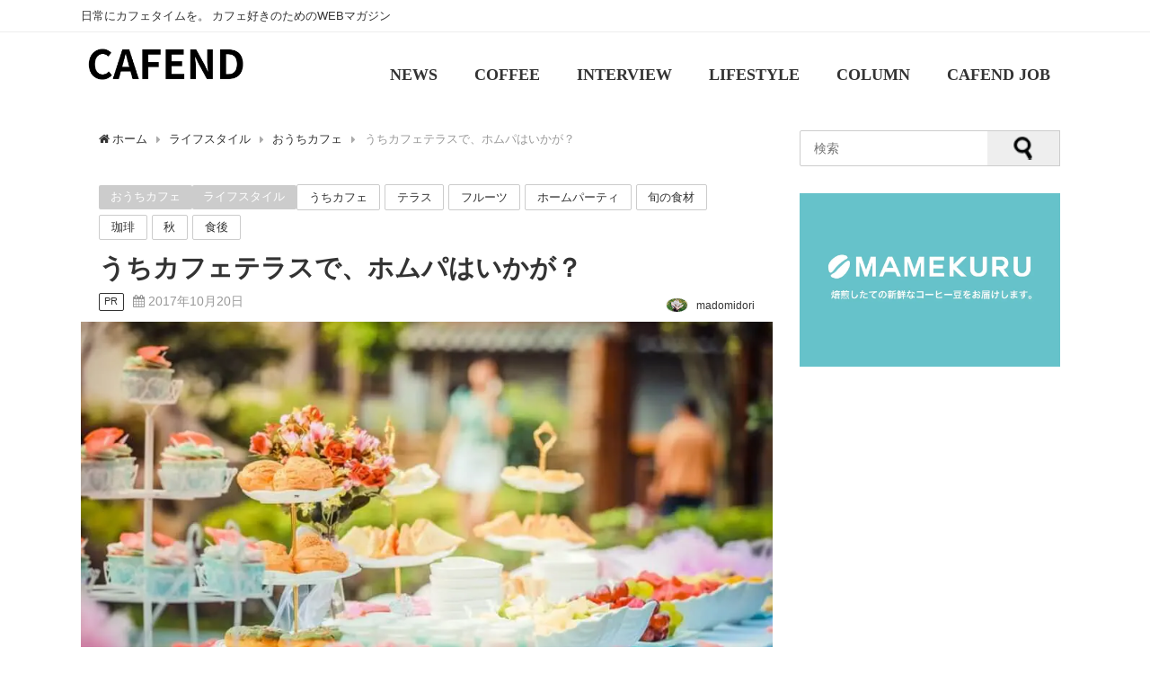

--- FILE ---
content_type: text/html; charset=UTF-8
request_url: https://cafend.net/uchicafe-terrace/
body_size: 24893
content:
<!doctype html>
<!--[if lt IE 7]><html lang="ja" class="no-js lt-ie9 lt-ie8 lt-ie7"><![endif]-->
<!--[if (IE 7)&!(IEMobile)]><html lang="ja" class="no-js lt-ie9 lt-ie8"><![endif]-->
<!--[if (IE 8)&!(IEMobile)]><html lang="ja" class="no-js lt-ie9"><![endif]-->
<!--[if gt IE 8]><!--> <html lang="ja" class="no-js"><!--<![endif]-->
<head>
<meta name="facebook-domain-verification" content="ympnuzg95l304azdrtr1h83znmczph"/>
<script async src="https://pagead2.googlesyndication.com/pagead/js/adsbygoogle.js?client=ca-pub-3807375217140529" crossorigin="anonymous"></script>
<script>(function(w,d,s,l,i){w[l]=w[l]||[];w[l].push({'gtm.start':
new Date().getTime(),event:'gtm.js'});var f=d.getElementsByTagName(s)[0],
j=d.createElement(s),dl=l!='dataLayer'?'&l='+l:'';j.async=true;j.src=
'https://www.googletagmanager.com/gtm.js?id='+i+dl;f.parentNode.insertBefore(j,f);
})(window,document,'script','dataLayer','GTM-W24TNHN');</script>
<meta charset="UTF-8">
<meta http-equiv="X-UA-Compatible" content="IE=edge,chrome=1"><html lang="ja">
<meta name="viewport" content="width=device-width, initial-scale=1.0, maximum-scale=1.0, user-scalable=no"/>
<style>@charset "utf-8";
div.logo_title{font-size:3.0em !important;}
#nav_fixed div.logo_title{font-size:3.0em !important;padding:.4em 0 !important;}
#nav ul li a{padding:1.6em 1.1em .5em 1.1em !important;line-height:2 !important;}
#nav_fixed #nav li a{padding:1.1em !important;}
@media screen and (max-width:959px){
div.logo_title{font-size:1.5em!important;padding:.4em!important;}
#nav_fixed div.logo_title{font-size:1.3em!important;padding:.4em 0!important;}
#nav ul li a{padding:.8em 1em !important;line-height:1 !important;}
#nav_fixed #nav li a{padding:.8em 1em !important;border:none;}
}
.mainvisu{width:100%;margin:0 auto 30px;}
.mainvisu img{max-width:100%;height:auto;}
h3.midashi{font-family:'Shrikhand';border-left:5px solid #333;padding-left:10px !important;padding-right:0 !important;padding-top:0 !important;padding-bottom:0 !important;margin-top:40px;line-height:40px;position:relative;letter-spacing:2px;}
h3.midashi::after{content:"";width:100%;height:1px;background:#333;display:block;border-bottom-color:transparent;}
h3.midashi span{font-size:12px;font-weight:normal;position:absolute;right:0;}
h3.midashi:first-child{margin-top:10px;}
.fwrap-grid-post-box{width:100%;overflow:auto !important;white-space:nowrap !important;margin:-3px;margin-bottom:10px;}
.fwrap-grid-post-box::-webkit-scrollbar{height:10px;}
.fwrap-grid-post-box::-webkit-scrollbar-track{border-radius:10px;background-color:#e6e6e6;}
.fwrap-grid-post-box::-webkit-scrollbar-thumb{border-radius:10px;background-color:#999999;}
.fgrid_post-box{float:none !important;width:40% !important;white-space:normal !important;display:inline-block !important;vertical-align:top;position:relative;padding:3px !important;}
.fgrid_post-box .post-meta-all{padding:5px;position:relative;}
.fgrid_post-box .post-title{font-weight:bold;font-size:1em;padding:5px 0;}
.fgrid_post-box .post-tag{display:inline;}
.fgrid_post-box .post-tag a{display:inline-block;vertical-align:middle;background:#eee;padding:2px 8px;font-size:0.6em;margin-right:3px;border-radius:2px;}
.fgrid_post-box .post-cat{background:#999;padding:2px 0;font-size:0.6em;border-radius:2px;display:inline-block;vertical-align:middle;}
.fgrid_post-box .post-date{font-size:12px;position:absolute;bottom:13px;left:15px;}
.fgrid_post-box .post-substr{font-size:12px;}
.fgrid_post-box .post-author{position:absolute;bottom:8px;right:15px;}
.sp{display:none !important;}
.post-box-contents{height:420px !important;margin-bottom:15px;}
.pc{display:block;}
.sp{display:none;}
@media screen and (max-width:1200px){
.fgrid_post-box{width:50%;}
}
@media screen and (max-width:959px){
.fgrid_post-box{width:33.33333%;}
.post-box-contents{height:440px !important;margin-bottom:15px;}
}
.post-box-contentslp{-webkit-box-shadow:0 0 4px #ddd;-moz-box-shadow:0 0 4px #ddd;box-shadow:0 0 4px #ddd;-webkit-box-shadow:0 0 4px rgba(0, 0, 0, 0.1);-moz-box-shadow:0 0 4px rgba(0, 0, 0, 0.1);box-shadow:0 0 4px rgba(0, 0, 0, 0.1);}
.post-box-contentslp{border:2px solid #eee;}
.post-box-contentslp{background:#fff;}
.post-box-contentslp{width:100%;overflow:hidden;padding:5px;}
.post-box-contentslp:hover{box-shadow:0 0 5px rgba(0,0,0,0.3);transition:.4s;}
.post-box-contentslp .post-author{position:absolute;bottom:5px;right:15px;}
@media screen and (max-width:599px){
.post-box-contentslp.clearfix{padding:5px;margin-bottom:1px;}
.post-box-contentslp .post-meta-all{padding-bottom:0 !important;}
}
@media screen and (max-width:768px){
.fgrid_post-box{width:55%;}
.fgrid_post_thumbnail{height:160px;}
.fgrid_post-box .post-meta-all{padding:5px;}
.fgrid_post-box .post-date{font-size:.7em;}
.fgrid_post-box .post-date:before{content:none;}
.sp{display:block !important;}
.searcharea{width:96%;margin:15px auto;}
.searcharea input[type=text]{-webkit-border-radius:6px 6px 6px 6px;-moz-border-radius:6px 6px 6px 6px;border-radius:6px 6px 6px 6px;}
.searcharea input[type=submit]{-webkit-border-radius:0px 6px 6px 0px !important;-moz-border-radius:0px 6px 6px 0px !important;border-radius:0px 6px 6px 0px !important;}
.post-box-contents{height:400px !important;}
.pc{display:none;}
.sp{display:block;}
}
@media screen and (max-width:599px){
.fgrid_post_thumbnail{height:100px;}
.fgrid_post-box .post-cat{padding:1px 0;position:absolute;top:-17px;right:0px;z-index:9;}
.fgrid_post-box .post-title{padding:0;}
.fgrid_post-box .post-tag{display:none;}
.fgrid_post-box .post-date{position:relative;bottom:0;left:5px;}
.post-box-contents{height:210px !important;}
}
@media screen and (max-width:768px){
.fgrid_post-box{width:55% !important;}
.grid_post-box{width:50% !important;}
}</style>
<link rel="shortcut icon" href="">
<link rel="apple-touch-icon" href=""/>
<link rel="pingback" href="https://cafend.net/caf/xmlrpc.php">
<!--[if IE]><link rel="shortcut icon" href=""><![endif]-->
<meta name="keywords" content="おうちカフェ,ライフスタイル,うちカフェ,テラス,フルーツ,ホームパーティ,旬の食材,珈琲,秋,食後,カフェンド,cafend,コーヒー,カフェ"/>
<meta name="description" content="ホムパってなんだか、言うのが少し、恥ずかしい（苦笑） ようはあれです、ホームパーティです。 もっとざっくばらんに言ってしまうと、 【うちカフェしながら、食べたり飲んだり、楽しみましょう。】というすすめ。 暑くも寒くもない、外で過ごすには最高"/>
<meta property="og:title" content="うちカフェテラスで、ホムパはいかが？"/>
<meta property="og:type" content="article"/>
<meta property="og:url" content="https://cafend.net/uchicafe-terrace/"/>
<meta property="og:description" content="ホムパってなんだか、言うのが少し、恥ずかしい（苦笑） ようはあれです、ホームパーティです。 もっとざっくばらんに言ってしまうと、 【うちカフェしながら、食べたり飲んだり、楽しみましょう。】というすすめ。 暑くも寒くもない、外で過ごすには最高"/>
<meta property="og:site_name" content="CAFEND"/>
<meta property="og:image" content="https://cafend.net/caf/wp-content/uploads/2017/09/homeparty.jpg"/>
<meta name="twitter:title" content="うちカフェテラスで、ホムパはいかが？"/>
<meta name="twitter:url" content="https://cafend.net/uchicafe-terrace/"/>
<meta name="twitter:description" content="ホムパってなんだか、言うのが少し、恥ずかしい（苦笑） ようはあれです、ホームパーティです。 もっとざっくばらんに言ってしまうと、 【うちカフェしながら、食べたり飲んだり、楽しみましょう。】というすすめ。 暑くも寒くもない、外で過ごすには最高"/>
<meta name="twitter:card" content="summary"/>
<meta name="twitter:site" content="@cafend_net"/>
<meta name="twitter:image" content="https://cafend.net/caf/wp-content/uploads/2017/09/homeparty.jpg"/>
<title>うちカフェテラスで、ホムパはいかが？</title>
<meta name='robots' content='max-image-preview:large'/>
<style>img:is([sizes="auto" i], [sizes^="auto," i]){contain-intrinsic-size:3000px 1500px}</style>
<link rel='dns-prefetch' href='//cdnjs.cloudflare.com'/>
<link rel='dns-prefetch' href='//cdn.jsdelivr.net'/>
<link rel='dns-prefetch' href='//www.google.com'/>
<link rel='dns-prefetch' href='//maxcdn.bootstrapcdn.com'/>
<link rel="alternate" type="application/rss+xml" title="CAFEND &raquo; フィード" href="https://cafend.net/feed/"/>
<link rel="alternate" type="application/rss+xml" title="CAFEND &raquo; コメントフィード" href="https://cafend.net/comments/feed/"/>
<link rel="stylesheet" type="text/css" href="//cafend.net/caf/wp-content/cache/wpfc-minified/48hjtjw/e8jon.css" media="all"/>
<style id='classic-theme-styles-inline-css'>.wp-block-button__link{color:#fff;background-color:#32373c;border-radius:9999px;box-shadow:none;text-decoration:none;padding:calc(.667em + 2px) calc(1.333em + 2px);font-size:1.125em}.wp-block-file__button{background:#32373c;color:#fff;text-decoration:none}</style>
<style id='rinkerg-gutenberg-rinker-style-inline-css'>.wp-block-create-block-block{background-color:#21759b;color:#fff;padding:2px}</style>
<style id='global-styles-inline-css'>:root{--wp--preset--aspect-ratio--square:1;--wp--preset--aspect-ratio--4-3:4/3;--wp--preset--aspect-ratio--3-4:3/4;--wp--preset--aspect-ratio--3-2:3/2;--wp--preset--aspect-ratio--2-3:2/3;--wp--preset--aspect-ratio--16-9:16/9;--wp--preset--aspect-ratio--9-16:9/16;--wp--preset--color--black:#000000;--wp--preset--color--cyan-bluish-gray:#abb8c3;--wp--preset--color--white:#ffffff;--wp--preset--color--pale-pink:#f78da7;--wp--preset--color--vivid-red:#cf2e2e;--wp--preset--color--luminous-vivid-orange:#ff6900;--wp--preset--color--luminous-vivid-amber:#fcb900;--wp--preset--color--light-green-cyan:#7bdcb5;--wp--preset--color--vivid-green-cyan:#00d084;--wp--preset--color--pale-cyan-blue:#8ed1fc;--wp--preset--color--vivid-cyan-blue:#0693e3;--wp--preset--color--vivid-purple:#9b51e0;--wp--preset--gradient--vivid-cyan-blue-to-vivid-purple:linear-gradient(135deg,rgba(6,147,227,1) 0%,rgb(155,81,224) 100%);--wp--preset--gradient--light-green-cyan-to-vivid-green-cyan:linear-gradient(135deg,rgb(122,220,180) 0%,rgb(0,208,130) 100%);--wp--preset--gradient--luminous-vivid-amber-to-luminous-vivid-orange:linear-gradient(135deg,rgba(252,185,0,1) 0%,rgba(255,105,0,1) 100%);--wp--preset--gradient--luminous-vivid-orange-to-vivid-red:linear-gradient(135deg,rgba(255,105,0,1) 0%,rgb(207,46,46) 100%);--wp--preset--gradient--very-light-gray-to-cyan-bluish-gray:linear-gradient(135deg,rgb(238,238,238) 0%,rgb(169,184,195) 100%);--wp--preset--gradient--cool-to-warm-spectrum:linear-gradient(135deg,rgb(74,234,220) 0%,rgb(151,120,209) 20%,rgb(207,42,186) 40%,rgb(238,44,130) 60%,rgb(251,105,98) 80%,rgb(254,248,76) 100%);--wp--preset--gradient--blush-light-purple:linear-gradient(135deg,rgb(255,206,236) 0%,rgb(152,150,240) 100%);--wp--preset--gradient--blush-bordeaux:linear-gradient(135deg,rgb(254,205,165) 0%,rgb(254,45,45) 50%,rgb(107,0,62) 100%);--wp--preset--gradient--luminous-dusk:linear-gradient(135deg,rgb(255,203,112) 0%,rgb(199,81,192) 50%,rgb(65,88,208) 100%);--wp--preset--gradient--pale-ocean:linear-gradient(135deg,rgb(255,245,203) 0%,rgb(182,227,212) 50%,rgb(51,167,181) 100%);--wp--preset--gradient--electric-grass:linear-gradient(135deg,rgb(202,248,128) 0%,rgb(113,206,126) 100%);--wp--preset--gradient--midnight:linear-gradient(135deg,rgb(2,3,129) 0%,rgb(40,116,252) 100%);--wp--preset--font-size--small:13px;--wp--preset--font-size--medium:20px;--wp--preset--font-size--large:36px;--wp--preset--font-size--x-large:42px;--wp--preset--spacing--20:0.44rem;--wp--preset--spacing--30:0.67rem;--wp--preset--spacing--40:1rem;--wp--preset--spacing--50:1.5rem;--wp--preset--spacing--60:2.25rem;--wp--preset--spacing--70:3.38rem;--wp--preset--spacing--80:5.06rem;--wp--preset--shadow--natural:6px 6px 9px rgba(0, 0, 0, 0.2);--wp--preset--shadow--deep:12px 12px 50px rgba(0, 0, 0, 0.4);--wp--preset--shadow--sharp:6px 6px 0px rgba(0, 0, 0, 0.2);--wp--preset--shadow--outlined:6px 6px 0px -3px rgba(255, 255, 255, 1), 6px 6px rgba(0, 0, 0, 1);--wp--preset--shadow--crisp:6px 6px 0px rgba(0, 0, 0, 1);}:where(.is-layout-flex){gap:0.5em;}:where(.is-layout-grid){gap:0.5em;}body .is-layout-flex{display:flex;}.is-layout-flex{flex-wrap:wrap;align-items:center;}.is-layout-flex > :is(*, div){margin:0;}body .is-layout-grid{display:grid;}.is-layout-grid > :is(*, div){margin:0;}:where(.wp-block-columns.is-layout-flex){gap:2em;}:where(.wp-block-columns.is-layout-grid){gap:2em;}:where(.wp-block-post-template.is-layout-flex){gap:1.25em;}:where(.wp-block-post-template.is-layout-grid){gap:1.25em;}.has-black-color{color:var(--wp--preset--color--black) !important;}.has-cyan-bluish-gray-color{color:var(--wp--preset--color--cyan-bluish-gray) !important;}.has-white-color{color:var(--wp--preset--color--white) !important;}.has-pale-pink-color{color:var(--wp--preset--color--pale-pink) !important;}.has-vivid-red-color{color:var(--wp--preset--color--vivid-red) !important;}.has-luminous-vivid-orange-color{color:var(--wp--preset--color--luminous-vivid-orange) !important;}.has-luminous-vivid-amber-color{color:var(--wp--preset--color--luminous-vivid-amber) !important;}.has-light-green-cyan-color{color:var(--wp--preset--color--light-green-cyan) !important;}.has-vivid-green-cyan-color{color:var(--wp--preset--color--vivid-green-cyan) !important;}.has-pale-cyan-blue-color{color:var(--wp--preset--color--pale-cyan-blue) !important;}.has-vivid-cyan-blue-color{color:var(--wp--preset--color--vivid-cyan-blue) !important;}.has-vivid-purple-color{color:var(--wp--preset--color--vivid-purple) !important;}.has-black-background-color{background-color:var(--wp--preset--color--black) !important;}.has-cyan-bluish-gray-background-color{background-color:var(--wp--preset--color--cyan-bluish-gray) !important;}.has-white-background-color{background-color:var(--wp--preset--color--white) !important;}.has-pale-pink-background-color{background-color:var(--wp--preset--color--pale-pink) !important;}.has-vivid-red-background-color{background-color:var(--wp--preset--color--vivid-red) !important;}.has-luminous-vivid-orange-background-color{background-color:var(--wp--preset--color--luminous-vivid-orange) !important;}.has-luminous-vivid-amber-background-color{background-color:var(--wp--preset--color--luminous-vivid-amber) !important;}.has-light-green-cyan-background-color{background-color:var(--wp--preset--color--light-green-cyan) !important;}.has-vivid-green-cyan-background-color{background-color:var(--wp--preset--color--vivid-green-cyan) !important;}.has-pale-cyan-blue-background-color{background-color:var(--wp--preset--color--pale-cyan-blue) !important;}.has-vivid-cyan-blue-background-color{background-color:var(--wp--preset--color--vivid-cyan-blue) !important;}.has-vivid-purple-background-color{background-color:var(--wp--preset--color--vivid-purple) !important;}.has-black-border-color{border-color:var(--wp--preset--color--black) !important;}.has-cyan-bluish-gray-border-color{border-color:var(--wp--preset--color--cyan-bluish-gray) !important;}.has-white-border-color{border-color:var(--wp--preset--color--white) !important;}.has-pale-pink-border-color{border-color:var(--wp--preset--color--pale-pink) !important;}.has-vivid-red-border-color{border-color:var(--wp--preset--color--vivid-red) !important;}.has-luminous-vivid-orange-border-color{border-color:var(--wp--preset--color--luminous-vivid-orange) !important;}.has-luminous-vivid-amber-border-color{border-color:var(--wp--preset--color--luminous-vivid-amber) !important;}.has-light-green-cyan-border-color{border-color:var(--wp--preset--color--light-green-cyan) !important;}.has-vivid-green-cyan-border-color{border-color:var(--wp--preset--color--vivid-green-cyan) !important;}.has-pale-cyan-blue-border-color{border-color:var(--wp--preset--color--pale-cyan-blue) !important;}.has-vivid-cyan-blue-border-color{border-color:var(--wp--preset--color--vivid-cyan-blue) !important;}.has-vivid-purple-border-color{border-color:var(--wp--preset--color--vivid-purple) !important;}.has-vivid-cyan-blue-to-vivid-purple-gradient-background{background:var(--wp--preset--gradient--vivid-cyan-blue-to-vivid-purple) !important;}.has-light-green-cyan-to-vivid-green-cyan-gradient-background{background:var(--wp--preset--gradient--light-green-cyan-to-vivid-green-cyan) !important;}.has-luminous-vivid-amber-to-luminous-vivid-orange-gradient-background{background:var(--wp--preset--gradient--luminous-vivid-amber-to-luminous-vivid-orange) !important;}.has-luminous-vivid-orange-to-vivid-red-gradient-background{background:var(--wp--preset--gradient--luminous-vivid-orange-to-vivid-red) !important;}.has-very-light-gray-to-cyan-bluish-gray-gradient-background{background:var(--wp--preset--gradient--very-light-gray-to-cyan-bluish-gray) !important;}.has-cool-to-warm-spectrum-gradient-background{background:var(--wp--preset--gradient--cool-to-warm-spectrum) !important;}.has-blush-light-purple-gradient-background{background:var(--wp--preset--gradient--blush-light-purple) !important;}.has-blush-bordeaux-gradient-background{background:var(--wp--preset--gradient--blush-bordeaux) !important;}.has-luminous-dusk-gradient-background{background:var(--wp--preset--gradient--luminous-dusk) !important;}.has-pale-ocean-gradient-background{background:var(--wp--preset--gradient--pale-ocean) !important;}.has-electric-grass-gradient-background{background:var(--wp--preset--gradient--electric-grass) !important;}.has-midnight-gradient-background{background:var(--wp--preset--gradient--midnight) !important;}.has-small-font-size{font-size:var(--wp--preset--font-size--small) !important;}.has-medium-font-size{font-size:var(--wp--preset--font-size--medium) !important;}.has-large-font-size{font-size:var(--wp--preset--font-size--large) !important;}.has-x-large-font-size{font-size:var(--wp--preset--font-size--x-large) !important;}:where(.wp-block-post-template.is-layout-flex){gap:1.25em;}:where(.wp-block-post-template.is-layout-grid){gap:1.25em;}:where(.wp-block-columns.is-layout-flex){gap:2em;}:where(.wp-block-columns.is-layout-grid){gap:2em;}:root :where(.wp-block-pullquote){font-size:1.5em;line-height:1.6;}</style>
<link rel="stylesheet" type="text/css" href="//cafend.net/caf/wp-content/cache/wpfc-minified/7wp8thu0/9mkch.css" media="all"/>
<link rel='stylesheet' id='mmenu-css' href='https://cdnjs.cloudflare.com/ajax/libs/jQuery.mmenu/6.1.8/jquery.mmenu.all.css' type='text/css' media='all'/>
<link rel='stylesheet' id='highlightcss-css' href='https://cdnjs.cloudflare.com/ajax/libs/highlight.js/9.9.0/styles/hybrid.min.css' type='text/css' media='all'/>
<style>.howl-iconpicker-outer{background:rgba(0, 0, 0, 0.78);display:none;position:fixed;height:100%;width:100%;top:0;bottom:0;left:0;right:0;z-index:999999999;}
.howl-iconpicker-middle{display:table-cell;vertical-align:middle;}
.howl-iconpicker-close{background:#e83131;color:#fff;padding:10px;text-transform:uppercase;font-size:14px;letter-spacing:1px;text-align:center;width:242px;margin:10px auto;border-radius:5px;cursor:pointer;}
.howl-iconpicker-close:hover{background:#e62323;}
.howl-iconpicker{border:1px solid #ccc;background:#efefef;width:450px;margin:0 auto;//display:none;position:relative;}
.howl-iconpicker:hover, .howl-iconpicker:active, .howl-iconpicker:focus{display:block !important;}
.howl-iconpicker .geticonval .fa{font-size:28px;display:block;margin-bottom:10px;}
.howl-iconpicker .geticonval{background:#fcfcfc;border:1px solid #eee;padding:10px;width:33.3px;height:28px;overflow:hidden;float:left;text-align:center;margin:0;}
.howl-iconpicker .geticonval:hover{background:#efefef;cursor:pointer;}
.howl-iconpicker .geticonval:active{background:#ccc;}
.srchicons{border:1px solid #ccc;padding:10px;border-radius:3px;width:100%;display:block;}
.iconsholder{height:350px;overflow-y:scroll;}
.iconsholder::-webkit-scrollbar{width:6px;background:#ccc;}
.iconsholder::-webkit-scrollbar:horizontal{height:5px;}
.iconsholder::-webkit-scrollbar-button{width:6px;height:5px;background:#666;}
.iconsholder::-webkit-scrollbar-piece{background:#ccc;}
.iconsholder::-webkit-scrollbar-piece:start{background:#ccc;}
.iconsholder::-webkit-scrollbar-thumb{background:#333;}
.iconsholder::-webkit-scrollbar-corner{background:#333;}
.selectedicon{background:#f55e4f !important;border-color:#f55e4f !important;color:#fff;}</style>
<link rel='stylesheet' id='YTPlayer-css' href='https://cdnjs.cloudflare.com/ajax/libs/jquery.mb.YTPlayer/3.0.9/css/jquery.mb.YTPlayer.min.css' type='text/css' media='all'/>
<link rel='stylesheet' id='lity-css' href='https://cdnjs.cloudflare.com/ajax/libs/lity/2.3.0/lity.min.css' type='text/css' media='all'/>
<style>.fit-sidebar-fixed{margin-top:0!important;margin-bottom:0!important;position:fixed;}
.fit-sidebar-blank{z-index:0;background-color:transparent;visibility:hidden;}</style>
<script   type="application/json" id="wpp-json">{"sampling_active":0,"sampling_rate":100,"ajax_url":"https:\/\/cafend.net\/wp-json\/wordpress-popular-posts\/v1\/popular-posts","ID":3161,"token":"53d248321f","lang":0,"debug":0}</script>
<link rel="EditURI" type="application/rsd+xml" title="RSD" href="https://cafend.net/caf/xmlrpc.php?rsd"/>
<meta name="generator" content="WordPress 6.8.3"/>
<link rel='shortlink' href='https://cafend.net/?p=3161'/>
<meta name="robots" content="index,follow"/>        <style>@-webkit-keyframes bgslide {
from{background-position-x:0;}
to{background-position-x:-200%;}
}
@keyframes bgslide {
from{background-position-x:0;}
to{background-position-x:-200%;}
}
.wpp-widget-placeholder{margin:0 auto;width:60px;height:3px;background:#dd3737;background:-webkit-gradient(linear, left top, right top, from(#dd3737), color-stop(10%, #571313), to(#dd3737));background:linear-gradient(90deg, #dd3737 0%, #571313 10%, #dd3737 100%);background-size:200% auto;border-radius:3px;-webkit-animation:bgslide 1s infinite linear;animation:bgslide 1s infinite linear;}</style>
<style>.yyi-rinker-images{display:flex;justify-content:center;align-items:center;position:relative;}
div.yyi-rinker-image img.yyi-rinker-main-img.hidden{display:none;}
.yyi-rinker-images-arrow{cursor:pointer;position:absolute;top:50%;display:block;margin-top:-11px;opacity:0.6;width:22px;}
.yyi-rinker-images-arrow-left{left:-10px;}
.yyi-rinker-images-arrow-right{right:-10px;}
.yyi-rinker-images-arrow-left.hidden{display:none;}
.yyi-rinker-images-arrow-right.hidden{display:none;}
div.yyi-rinker-contents.yyi-rinker-design-tate  div.yyi-rinker-box{flex-direction:column;}
div.yyi-rinker-contents.yyi-rinker-design-slim div.yyi-rinker-box .yyi-rinker-links{flex-direction:column;}
div.yyi-rinker-contents.yyi-rinker-design-slim div.yyi-rinker-info{width:100%;}
div.yyi-rinker-contents.yyi-rinker-design-slim .yyi-rinker-title{text-align:center;}
div.yyi-rinker-contents.yyi-rinker-design-slim .yyi-rinker-links{text-align:center;}
div.yyi-rinker-contents.yyi-rinker-design-slim .yyi-rinker-image{margin:auto;}
div.yyi-rinker-contents.yyi-rinker-design-slim div.yyi-rinker-info ul.yyi-rinker-links li{align-self:stretch;}
div.yyi-rinker-contents.yyi-rinker-design-slim div.yyi-rinker-box div.yyi-rinker-info{padding:0;}
div.yyi-rinker-contents.yyi-rinker-design-slim div.yyi-rinker-box{flex-direction:column;padding:14px 5px 0;}
.yyi-rinker-design-slim div.yyi-rinker-box div.yyi-rinker-info{text-align:center;}
.yyi-rinker-design-slim div.price-box span.price{display:block;}
div.yyi-rinker-contents.yyi-rinker-design-slim div.yyi-rinker-info div.yyi-rinker-title a{font-size:16px;}
div.yyi-rinker-contents.yyi-rinker-design-slim ul.yyi-rinker-links li.amazonkindlelink:before, div.yyi-rinker-contents.yyi-rinker-design-slim ul.yyi-rinker-links li.amazonlink:before,  div.yyi-rinker-contents.yyi-rinker-design-slim ul.yyi-rinker-links li.rakutenlink:before,  div.yyi-rinker-contents.yyi-rinker-design-slim ul.yyi-rinker-links li.yahoolink:before{font-size:12px;}
div.yyi-rinker-contents.yyi-rinker-design-slim ul.yyi-rinker-links li a{font-size:13px;}
.entry-content ul.yyi-rinker-links li{padding:0;}
div.yyi-rinker-contents .yyi-rinker-attention.attention_desing_right_ribbon{width:89px;height:91px;position:absolute;top:-1px;right:-1px;left:auto;overflow:hidden;}
div.yyi-rinker-contents .yyi-rinker-attention.attention_desing_right_ribbon span{display:inline-block;width:146px;position:absolute;padding:4px 0;left:-13px;top:12px;text-align:center;font-size:12px;line-height:24px;-webkit-transform:rotate(45deg);transform:rotate(45deg);box-shadow:0 1px 3px rgba(0, 0, 0, 0.2);}
div.yyi-rinker-contents .yyi-rinker-attention.attention_desing_right_ribbon{background:none;}
.yyi-rinker-attention.attention_desing_right_ribbon .yyi-rinker-attention-after, .yyi-rinker-attention.attention_desing_right_ribbon .yyi-rinker-attention-before{display:none;}
div.yyi-rinker-use-right_ribbon div.yyi-rinker-title{margin-right:2rem;}</style><script type="application/ld+json">{
"@context":"http://schema.org",
"@type":"Article",
"mainEntityOfPage":{
"@type":"WebPage",
"@id":"https://cafend.net/uchicafe-terrace/"
},
"headline":"うちカフェテラスで、ホムパはいかが？",
"author":{
"@type":"Person",
"name":"madomidori"
},
"datePublished":"2017-10-20T08:00:41+0900",
"dateModified":"2018-10-09T13:07:46+0900",
"image":{
"@type":"ImageObject",
"url":"https://cafend.net/caf/wp-content/uploads/2017/09/homeparty.jpg",
"width":"960",
"height":"640"
},
"articleSection":"おうちカフェ",
"url":"https://cafend.net/uchicafe-terrace/",
"publisher":{
"@type":"Organization",
"name":"CAFEND",
"logo":{
"@type":"ImageObject",
"url":"https://cafend.net/caf/wp-content/uploads/2022/10/CAFEND_ロゴ.jpg"}},
"description":"ホムパってなんだか、言うのが少し、恥ずかしい（苦笑） ようはあれです、ホームパーティです。 もっとざっくばらんに言ってしまうと、 【うちカフェしながら、飲みましょう。】というすすめ。 暑くも寒くもない"
}</script>    <style>#nav.onlynav ul{width:100%;}
.grid_post_thumbnail{height:270px;}
.post_thumbnail{height:180px;}
@media screen and (min-width:1201px){
#main-wrap,.header-logo,.header_small_content,.bigfooter_wrap,.footer_content{width:1100px;}
}
@media screen and (max-width:1200px){
#main-wrap,.header-logo,.header_small_content,.bigfooter_wrap,.footer_content{width:96%;}
}
@media screen and (max-width:768px){
#main-wrap,.header-logo,.header_small_content,.bigfooter_wrap,.footer_content{width:100%;}
}
@media screen and (min-width:960px){
#sidebar{width:310px;}
}
@media screen and (max-width:767px){
.grid_post_thumbnail{height:180px;}
.post_thumbnail{height:130px;}
}
@media screen and (max-width:599px){
.grid_post_thumbnail{height:120px;}
.post_thumbnail{height:70px;}
}</style>
<link rel="icon" href="https://cafend.net/caf/wp-content/uploads/2022/10/cropped-512×512-ファビコン-32x32.jpg" sizes="32x32"/>
<link rel="icon" href="https://cafend.net/caf/wp-content/uploads/2022/10/cropped-512×512-ファビコン-192x192.jpg" sizes="192x192"/>
<link rel="apple-touch-icon" href="https://cafend.net/caf/wp-content/uploads/2022/10/cropped-512×512-ファビコン-180x180.jpg"/>
<meta name="msapplication-TileImage" content="https://cafend.net/caf/wp-content/uploads/2022/10/cropped-512×512-ファビコン-270x270.jpg"/>
<style id="wp-custom-css">.single_thumbnail img{max-height:none !important;width:100%;}
.catpage_content_wrap{display:none;}
.widget_facebook_likebox #fb-root{display:none;}
.widget_facebook_likebox{text-align:center;}
.widget_facebook_likebox .fb_iframe_widget,.widget_facebook_likebox .fb_iframe_widget span,
.widget_facebook_likebox .fb_iframe_widget span iframe[style]{width:100% !important;}
.content em{font-style:italic;}
.header-wrap a:hover, #nav_fixed.fixed a:hover{color:#ccc !important;}
.logo_title{font-family:'Noto Sans JP';}
@media screen and (min-width:1201px){
.header-wrap .logo_title{position:absolute;bottom:0.2rem;padding:0;font-size:300%;}
}
#nav ul li a{font-size:130%;}
#header .menu li a{padding:1em .7em;}
#nav_fixed #nav li a{padding:1em;}
#description_sp{display:none;}
.mmenu_header{font-size:16px;line-height:24px;}
.mm-listview, .mm-listview>li{font-family:'Noto Sans JP';}
.mm-listview>li>a, .mm-listview>li>span{font-family:'Noto Sans JP';font-weight:bold;}
h2, h2 span{position:relative;font-weight:bold !important;}
h2:after{content:"";position:absolute;left:0;bottom:0;width:100%;height:7px;background:-webkit-repeating-linear-gradient(-45deg, #6ad1c8, #6ad1c8 2px, #fff 2px, #fff 4px);background:repeating-linear-gradient(-45deg, #6ad1c8, #6ad1c8 2px, #fff 2px, #fff 4px);}
h3, h3 span{position:relative;font-weight:bold !important;}
.content h3{color:#00000;
padding:0em 1em;
margin:1.0em 0.5em;
font-size:1.5em;
border-bottom:solid 2px black;
}
@media screen and (max-width:768px){
.content h3{font-size:1.2em;
}
}
#container{background:white;}
a.page-numbers{background-color:white;color:black;}
.page-numbers.current{background-color:black;color:white;}
@media screen and (max-width:768px){
.pagination .current{background-color:white;color:black;}
}
a.button{display:block;padding:20px;margin:0 auto;color:#FFFFFF;
text-align:center;font-size:20px;font-weight:bold;border-radius:0px;text-decoration:none;width:100%;border:3px solid #01DF3A;
}
a.button:hover{color:#ffffff!important;background:#00FF00;
}
.lp_header_img{display:none;}
#nav{font-family:Noto Sans JP!important;}
.single-post-title{font-family:bold;}
.post-title{font-family:bold;}
#custom_html-27 .widgettitle{color:red;font-weight:bold;}
h3.midashi{font-family:'Noto Sans JP';}</style>
<meta name="google-site-verification" content="MKmQZZUnZ6cpj4YKg9Dayl6vTZR_bKt-Q7q2mrCjd2M"/>
<noscript><img height="1" width="1" style="display:none" src="https://www.facebook.com/tr?id=382104245564754&ev=PageView&noscript=1"/></noscript>
</head>
<body class="wp-singular post-template-default single single-post postid-3161 single-format-standard wp-theme-diver wp-child-theme-diver_child" itemschope="itemscope" itemtype="http://schema.org/WebPage" style="background-image:url('https://cafend.net/caf/wp-content/themes/diver/images/background.jpg')">
<noscript><iframe src="https://www.googletagmanager.com/ns.html?id=GTM-W24TNHN"
height="0" width="0" style="display:none;visibility:hidden"></iframe></noscript>
<div id="container">
<div id="header" class="clearfix">
<header class="header-wrap" role="banner" itemscope="itemscope" itemtype="http://schema.org/WPHeader">
<div class="header_small_menu clearfix">
<div class="header_small_content">
<div id="description">日常にカフェタイムを。 カフェ好きのためのWEBマガジン</div><div class="header_search"><form method="get" id="searchform" action="https://cafend.net/" role="search"> <input type="text" placeholder="検索" name="s" id="s"> <input type="submit" id="searchsubmit" value=""> </form></div><nav class="header_small_menu_right" role="navigation" itemscope="itemscope" itemtype="http://scheme.org/SiteNavigationElement">
</nav></div></div><div class="header-logo clearfix">
<div class="mmenu_wrap">
<a href="#mmenu" class="mmenu_btn"><div class="mmenu_inner"><i class="fa fa-bars" aria-hidden="true"></i><div class="mmenu_title">MENU</div></div></a>
<nav id="mmenu" role="navigation" itemscope="itemscope" itemtype="http://scheme.org/SiteNavigationElement">
<ul>
<li class="mmenu_header">Main</li><li id="menu-item-5950" class="menu-item menu-item-type-taxonomy menu-item-object-category menu-item-5950"><a href="https://cafend.net/category/news/">NEWS<div class="menu_desc"></div></a></li>
<li id="menu-item-5949" class="menu-item menu-item-type-taxonomy menu-item-object-category menu-item-5949"><a href="https://cafend.net/category/coffee/">COFFEE<div class="menu_desc"></div></a></li>
<li id="menu-item-5947" class="menu-item menu-item-type-taxonomy menu-item-object-category menu-item-5947"><a href="https://cafend.net/category/interview/">INTERVIEW<div class="menu_desc"></div></a></li>
<li id="menu-item-5951" class="menu-item menu-item-type-taxonomy menu-item-object-category current-post-ancestor current-menu-parent current-post-parent menu-item-5951"><a href="https://cafend.net/category/lifestyle/">LIFESTYLE<div class="menu_desc"></div></a></li>
<li id="menu-item-5948" class="menu-item menu-item-type-taxonomy menu-item-object-category menu-item-5948"><a href="https://cafend.net/category/column/">COLUMN<div class="menu_desc"></div></a></li>
<li id="menu-item-21503" class="menu-item menu-item-type-custom menu-item-object-custom menu-item-21503"><a href="https://job.cafend.net/">CAFEND JOB<div class="menu_desc"></div></a></li>
<div class="menu"><ul> <li class="page_item page-item-2"><a href="https://cafend.net/sample-page/">home</a></li> <li class="page_item page-item-195"><a href="https://cafend.net/contact/">お問い合わせ</a></li> <li class="page_item page-item-2515"><a href="https://cafend.net/columns/">コラム一覧</a></li> <li class="page_item page-item-2211"><a href="https://cafend.net/%e3%82%b5%e3%82%a4%e3%83%88%e3%83%9e%e3%83%83%e3%83%97/">サイトマップ</a></li> <li class="page_item page-item-13616"><a href="https://cafend.net/">トップページ</a></li> <li class="page_item page-item-13719"><a href="https://cafend.net/privacypolicy/">プライバシーポリシー</a></li> <li class="page_item page-item-1708"><a href="https://cafend.net/com_info/">会社概要</a></li> <li class="page_item page-item-34226"><a href="https://cafend.net/privacypolicy_personal_information/">個人情報に関するプライバシーポリシー</a></li> <li class="page_item page-item-13618 current_page_parent"><a href="https://cafend.net/allsingle/">投稿記事一覧</a></li> </ul></div></ul>
</nav></div><div id="logo">
<div id="description_sp">日常にカフェタイムを。 カフェ好きのためのWEBマガジン</div><a href="https://cafend.net/" rel="nofollow">
<img src="[data-uri]" alt="CAFEND" data-src-img="https://cafend.net/caf/wp-content/uploads/2022/10/CAFEND_ロゴ.jpg" data-src-webp="https://cafend.net/caf/wp-content/uploads/2022/10/CAFEND_ロゴ.jpg.webp" data-eio="j" class="ewww_webp"><noscript><img src="[data-uri]" alt="CAFEND" data-src-img="https://cafend.net/caf/wp-content/uploads/2022/10/CAFEND_ロゴ.jpg" data-src-webp="https://cafend.net/caf/wp-content/uploads/2022/10/CAFEND_ロゴ.jpg.webp" data-eio="j" class="ewww_webp"><noscript><img src="https://cafend.net/caf/wp-content/uploads/2022/10/CAFEND_ロゴ.jpg" alt="CAFEND"></noscript></noscript>
</a></div><nav id="nav" role="navigation" itemscope="itemscope" itemtype="http://scheme.org/SiteNavigationElement">
<div class="menu-mainmenu_%e5%ad%90%e3%82%ab%e3%83%86%e3%82%b4%e3%83%aa%e3%83%bc%e3%81%aa%e3%81%97-container"><ul id="menu-menu-1" class="menu"><li class="menu-item menu-item-type-taxonomy menu-item-object-category menu-item-5950"><a href="https://cafend.net/category/news/">NEWS<div class="menu_desc"></div></a></li>
<li class="menu-item menu-item-type-taxonomy menu-item-object-category menu-item-5949"><a href="https://cafend.net/category/coffee/">COFFEE<div class="menu_desc"></div></a></li>
<li class="menu-item menu-item-type-taxonomy menu-item-object-category menu-item-5947"><a href="https://cafend.net/category/interview/">INTERVIEW<div class="menu_desc"></div></a></li>
<li class="menu-item menu-item-type-taxonomy menu-item-object-category current-post-ancestor current-menu-parent current-post-parent menu-item-5951"><a href="https://cafend.net/category/lifestyle/">LIFESTYLE<div class="menu_desc"></div></a></li>
<li class="menu-item menu-item-type-taxonomy menu-item-object-category menu-item-5948"><a href="https://cafend.net/category/column/">COLUMN<div class="menu_desc"></div></a></li>
<li class="menu-item menu-item-type-custom menu-item-object-custom menu-item-21503"><a href="https://job.cafend.net/">CAFEND JOB<div class="menu_desc"></div></a></li>
</ul></div></nav></div></header>
<div id="nav_fixed">
<div class="header-logo clearfix">
<div class="mmenu_wrap"><a href="#mmenu" class="mmenu_btn"><div class="mmenu_inner"><i class="fa fa-bars" aria-hidden="true"></i><div class="mmenu_title">MENU</div></div></a></div><div id="logo" class="clearfix"> <a href="https://cafend.net/" rel="nofollow"> <img src="[data-uri]" alt="CAFEND" data-src-img="https://cafend.net/caf/wp-content/uploads/2022/10/CAFEND_ロゴ.jpg" data-src-webp="https://cafend.net/caf/wp-content/uploads/2022/10/CAFEND_ロゴ.jpg.webp" data-eio="j" class="ewww_webp"><noscript><img src="[data-uri]" alt="CAFEND" data-src-img="https://cafend.net/caf/wp-content/uploads/2022/10/CAFEND_ロゴ.jpg" data-src-webp="https://cafend.net/caf/wp-content/uploads/2022/10/CAFEND_ロゴ.jpg.webp" data-eio="j" class="ewww_webp"><noscript><img src="https://cafend.net/caf/wp-content/uploads/2022/10/CAFEND_ロゴ.jpg" alt="CAFEND"></noscript></noscript> </a></div><nav id="nav" role="navigation" itemscope="itemscope" itemtype="http://scheme.org/SiteNavigationElement">
<div class="menu-mainmenu_%e5%ad%90%e3%82%ab%e3%83%86%e3%82%b4%e3%83%aa%e3%83%bc%e3%81%aa%e3%81%97-container"><ul id="menu-menu-1" class="menu"><li class="menu-item menu-item-type-taxonomy menu-item-object-category menu-item-5950"><a href="https://cafend.net/category/news/">NEWS<div class="menu_desc"></div></a></li>
<li class="menu-item menu-item-type-taxonomy menu-item-object-category menu-item-5949"><a href="https://cafend.net/category/coffee/">COFFEE<div class="menu_desc"></div></a></li>
<li class="menu-item menu-item-type-taxonomy menu-item-object-category menu-item-5947"><a href="https://cafend.net/category/interview/">INTERVIEW<div class="menu_desc"></div></a></li>
<li class="menu-item menu-item-type-taxonomy menu-item-object-category current-post-ancestor current-menu-parent current-post-parent menu-item-5951"><a href="https://cafend.net/category/lifestyle/">LIFESTYLE<div class="menu_desc"></div></a></li>
<li class="menu-item menu-item-type-taxonomy menu-item-object-category menu-item-5948"><a href="https://cafend.net/category/column/">COLUMN<div class="menu_desc"></div></a></li>
<li class="menu-item menu-item-type-custom menu-item-object-custom menu-item-21503"><a href="https://job.cafend.net/">CAFEND JOB<div class="menu_desc"></div></a></li>
</ul></div></nav></div></div></div><style></style>
<div id="main-wrap">
<main id="single-main" style="float:left;margin-right:-330px;padding-right:330px;" role="main" itemprop="mainContentOfPage" itemscope="itemscope" itemtype="http://schema.org/Blog">
<ul id="breadcrumb" itemscope itemtype="http://schema.org/BreadcrumbList">
<li itemprop="itemListElement" itemscope itemtype="http://schema.org/ListItem"><a href="https://cafend.net" itemprop="item"><i class="fa fa-home" aria-hidden="true"></i> <span itemprop="name">ホーム</span></a><meta itemprop="position" content="1"/></li><li itemprop="itemListElement" itemscope itemtype="http://schema.org/ListItem"><a href="https://cafend.net/category/lifestyle/" itemprop="item"><span itemprop="name">ライフスタイル</span></a><meta itemprop="position" content="2"/></li><li itemprop="itemListElement" itemscope itemtype="http://schema.org/ListItem"><a href="https://cafend.net/category/lifestyle/homecafe/" itemprop="item"><span itemprop="name">おうちカフェ</span></a><meta itemprop="position" content="2"/></li><li class="breadcrumb-title" itemprop="itemListElement" itemscope itemtype="http://schema.org/ListItem"><span itemprop="name">うちカフェテラスで、ホムパはいかが？</span><meta itemprop="position" content="3"/></li></ul>				<div class="content_area">
<article id="post-3161" class="post-3161 post type-post status-publish format-standard has-post-thumbnail hentry category-homecafe category-lifestyle tag-629 tag-208 tag-774 tag-772 tag-773 tag-126 tag-776 tag-775" role="article" itemscope="itemscope" itemtype="http://schema.org/BlogPosting" 						<header>
<div class="post-meta">
<div class="cat-tag">
<div class="single-post-category" style="background:#cccccc"><a href="https://cafend.net/category/lifestyle/homecafe/" rel="category tag">おうちカフェ</a></div><div class="single-post-category" style="background:#cccccc"><a href="https://cafend.net/category/lifestyle/" rel="category tag">ライフスタイル</a></div><div class="tag"><a href="https://cafend.net/tag/%e3%81%86%e3%81%a1%e3%82%ab%e3%83%95%e3%82%a7/" rel="tag">うちカフェ</a></div><div class="tag"><a href="https://cafend.net/tag/%e3%83%86%e3%83%a9%e3%82%b9/" rel="tag">テラス</a></div><div class="tag"><a href="https://cafend.net/tag/%e3%83%95%e3%83%ab%e3%83%bc%e3%83%84/" rel="tag">フルーツ</a></div><div class="tag"><a href="https://cafend.net/tag/%e3%83%9b%e3%83%bc%e3%83%a0%e3%83%91%e3%83%bc%e3%83%86%e3%82%a3/" rel="tag">ホームパーティ</a></div><div class="tag"><a href="https://cafend.net/tag/%e6%97%ac%e3%81%ae%e9%a3%9f%e6%9d%90/" rel="tag">旬の食材</a></div><div class="tag"><a href="https://cafend.net/tag/%e7%8f%88%e7%90%b2/" rel="tag">珈琲</a></div><div class="tag"><a href="https://cafend.net/tag/%e7%a7%8b/" rel="tag">秋</a></div><div class="tag"><a href="https://cafend.net/tag/%e9%a3%9f%e5%be%8c/" rel="tag">食後</a></div></div><h1 class="single-post-title" itemprop="headline">うちカフェテラスで、ホムパはいかが？</h1>
<div class="post-meta-bottom">
<div class="pr-tag">PR</div><time class="single-post-date published" itemprop="datePublished" datetime="2017-10-20"><i class="fa fa-calendar" aria-hidden="true"></i>
2017年10月20日</time></div><ul class="post-author">
<li class="post-author-thum"><img data-del="avatar" alt='' src='[data-uri]' class='avatar pp-user-avatar avatar-25 photo ewww_webp' height='25' width='25' data-src-img="https://cafend.net/caf/wp-content/uploads/2017/07/20424752_1627843630663041_627650327_o.jpg" data-src-webp="https://cafend.net/caf/wp-content/uploads/2017/07/20424752_1627843630663041_627650327_o.jpg.webp" data-eio="j"/><noscript><img data-del="avatar" alt='' src='https://cafend.net/caf/wp-content/uploads/2017/07/20424752_1627843630663041_627650327_o.jpg' class='avatar pp-user-avatar avatar-25 photo' height='25' width='25'/></noscript></li>
<li class="post-author-name">madomidori</li>
</ul></div><figure class="single_thumbnail" style="background-image: url(https://cafend.net/caf/wp-content/uploads/2017/09/homeparty-300x200.jpg)">
<img width="960" height="640" src="[data-uri]" class="attachment-post-thumbnail size-post-thumbnail wp-post-image ewww_webp" alt="" decoding="async" fetchpriority="high" sizes="(max-width: 960px) 100vw, 960px" data-src-img="https://cafend.net/caf/wp-content/uploads/2017/09/homeparty.jpg" data-src-webp="https://cafend.net/caf/wp-content/uploads/2017/09/homeparty.jpg.webp" data-srcset-webp="https://cafend.net/caf/wp-content/uploads/2017/09/homeparty.jpg.webp 960w, https://cafend.net/caf/wp-content/uploads/2017/09/homeparty-300x200.jpg.webp 300w, https://cafend.net/caf/wp-content/uploads/2017/09/homeparty-768x512.jpg.webp 768w, https://cafend.net/caf/wp-content/uploads/2017/09/homeparty-350x233.jpg.webp 350w" data-srcset-img="https://cafend.net/caf/wp-content/uploads/2017/09/homeparty.jpg 960w, https://cafend.net/caf/wp-content/uploads/2017/09/homeparty-300x200.jpg 300w, https://cafend.net/caf/wp-content/uploads/2017/09/homeparty-768x512.jpg 768w, https://cafend.net/caf/wp-content/uploads/2017/09/homeparty-350x233.jpg 350w" data-eio="j"><noscript><img width="960" height="640" src="https://cafend.net/caf/wp-content/uploads/2017/09/homeparty.jpg" class="attachment-post-thumbnail size-post-thumbnail wp-post-image" alt="" decoding="async" fetchpriority="high" srcset="https://cafend.net/caf/wp-content/uploads/2017/09/homeparty.jpg 960w, https://cafend.net/caf/wp-content/uploads/2017/09/homeparty-300x200.jpg 300w, https://cafend.net/caf/wp-content/uploads/2017/09/homeparty-768x512.jpg 768w, https://cafend.net/caf/wp-content/uploads/2017/09/homeparty-350x233.jpg 350w" sizes="(max-width: 960px) 100vw, 960px"></noscript>							</figure>
</header>
<section class="single-post-main" itemprop="articleBody">
<div class="content">
<p>ホムパってなんだか、言うのが少し、恥ずかしい（苦笑）<br />
ようはあれです、ホームパーティです。<br />
もっとざっくばらんに言ってしまうと、</p>
<p>【うちカフェしながら、食べたり飲んだり、楽しみましょう。】というすすめ。</p>
<p>暑くも寒くもない、外で過ごすには最高の季節。<br />
カフェさながらに、テラスをちょっとメイキング。<br />
うちカフェホムパ、楽しいですよ♡</p>
<div id="toc_container" class="toc_light_blue no_bullets"><p class="toc_title">目次</p><ul class="toc_list"><li><a href="#i"><span class="toc_number toc_depth_1">1</span> 【そうそうこれこれ、この感じ♪】</a></li><li><a href="#i-2"><span class="toc_number toc_depth_1">2</span> 【季節の食材を美味しく取り込む】</a></li><li><a href="#i-3"><span class="toc_number toc_depth_1">3</span> 【空の下でホットサンドを】</a></li><li><a href="#i-4"><span class="toc_number toc_depth_1">4</span> 【秋の味覚を味わう】</a></li><li><a href="#i-5"><span class="toc_number toc_depth_1">5</span> 【食後はもちろん珈琲で】</a></li><li><a href="#i-6"><span class="toc_number toc_depth_1">6</span> 【最後の締めは、やっぱり甘味♡】</a></li></ul></div><h2><span id="i">【そうそうこれこれ、この感じ♪】</span></h2>
<blockquote class="instagram-media" data-instgrm-version="7" style="background: #FFF; border: 0; border-radius: 3px; box-shadow: 0 0 1px 0 rgba(0,0,0,0.5),0 1px 10px 0 rgba(0,0,0,0.15); margin: 1px; max-width: 400px; padding: 0; width: calc(100% - 2px);">
<div style="padding: 8px;">
<div style="background: #F8F8F8; line-height: 0; margin-top: 40px; padding: 34.90740740740741% 0; text-align: center; width: 100%;">
<div style="background: url(data:image/png; base64,ivborw0kggoaaaansuheugaaacwaaaascamaaaapwqozaaaabgdbtueaalgpc/xhbqaaaafzukdcak7ohokaaaamuexurczmzpf399fx1+bm5mzy9amaaadisurbvdjlvzxbesmgces5/p8/t9furvcrmu73jwlzosgsiizurcjo/ad+eqjjb4hv8bft+idpqocx1wjosbfhh2xssxeiyn3uli/6mnree07uiwjev8ueowds88ly97kqytlijkktuybbruayvh5wohixmpi5we58ek028czwyuqdlkpg1bkb4nnm+veanfhqn1k4+gpt6ugqcvu2h2ovuif/gwufyy8owepdyzsa3avcqpvovvzzz2vtnn2wu8qzvjddeto90gsy9mvlqtgysy231mxry6i2ggqjrty0l8fxcxfcbbhwrsyyaaaaaelftksuqmcc); display: block; height: 44px; margin: 0 auto -44px; position: relative; top: -22px; width: 44px;"></div></div><p style="color: #c9c8cd; font-family: Arial,sans-serif; font-size: 14px; line-height: 17px; margin-bottom: 0; margin-top: 8px; overflow: hidden; padding: 8px 0 7px; text-align: center; text-overflow: ellipsis; white-space: nowrap;"><a href="https://www.instagram.com/p/BZhP4cEBGjO/" style="color: #c9c8cd; font-family: Arial,sans-serif; font-size: 14px; font-style: normal; font-weight: normal; line-height: 17px; text-decoration: none;" target="_blank" rel="noopener">Y U R Iさん(@r.r.r_369)がシェアした投稿</a> - <time style="font-family: Arial,sans-serif; font-size: 14px; line-height: 17px;" datetime="2017-09-26T21:34:49+00:00">2017 9月 26 2:34午後 PDT</time></p></div></blockquote>
<p><br />
そうそうこれこれ、この感じ！♡<br />
色とりどりのメニューがきれいに並べられた様子に、思わず気分が盛り上がります。<br />
いつもの食事も、みんなで食べれば何倍も！楽しく美味しくいただけそう。</p>
<h2><span id="i-2">【季節の食材を美味しく取り込む】</span></h2>
<blockquote class="instagram-media" style="background: #FFF; border: 0; border-radius: 3px; box-shadow: 0 0 1px 0 rgba(0,0,0,0.5),0 1px 10px 0 rgba(0,0,0,0.15); margin: 1px; max-width: 400px; padding: 0; width: calc(100% - 2px);" data-instgrm-version="7">
<div style="padding: 8px;">
<div style="background: #F8F8F8; line-height: 0; margin-top: 40px; padding: 50.0% 0; text-align: center; width: 100%;">
<div style="background: url(data:image/png; base64,ivborw0kggoaaaansuheugaaacwaaaascamaaaapwqozaaaabgdbtueaalgpc/xhbqaaaafzukdcak7ohokaaaamuexurczmzpf399fx1+bm5mzy9amaaadisurbvdjlvzxbesmgces5/p8/t9furvcrmu73jwlzosgsiizurcjo/ad+eqjjb4hv8bft+idpqocx1wjosbfhh2xssxeiyn3uli/6mnree07uiwjev8ueowds88ly97kqytlijkktuybbruayvh5wohixmpi5we58ek028czwyuqdlkpg1bkb4nnm+veanfhqn1k4+gpt6ugqcvu2h2ovuif/gwufyy8owepdyzsa3avcqpvovvzzz2vtnn2wu8qzvjddeto90gsy9mvlqtgysy231mxry6i2ggqjrty0l8fxcxfcbbhwrsyyaaaaaelftksuqmcc); display: block; height: 44px; margin: 0 auto -44px; position: relative; top: -22px; width: 44px;"></div></div><p style="color: #c9c8cd; font-family: Arial,sans-serif; font-size: 14px; line-height: 17px; margin-bottom: 0; margin-top: 8px; overflow: hidden; padding: 8px 0 7px; text-align: center; text-overflow: ellipsis; white-space: nowrap;"><a style="color: #c9c8cd; font-family: Arial,sans-serif; font-size: 14px; font-style: normal; font-weight: normal; line-height: 17px; text-decoration: none;" href="https://www.instagram.com/p/BY_1DfPHxIK/" target="_blank" rel="noopener">Tammy*さん(@t_ammy)がシェアした投稿</a> - <time style="font-family: Arial,sans-serif; font-size: 14px; line-height: 17px;" datetime="2017-09-13T22:05:27+00:00">2017 9月 13 3:05午後 PDT</time></p></div></blockquote>
<p><br />
旬の食材を、旬の季節に頂くこと。それって本当は自然で当たり前のこと。<br />
でもそういうことが出来る日々こそ、実はとても素敵な日々。<br />
季節を感じるさつまいもごはん。うちカフェテラスで、是非いただきたい。</p>
<h2><span id="i-3">【空の下でホットサンドを】</span></h2>
<blockquote class="instagram-media" style="background: #FFF; border: 0; border-radius: 3px; box-shadow: 0 0 1px 0 rgba(0,0,0,0.5),0 1px 10px 0 rgba(0,0,0,0.15); margin: 1px; max-width: 400px; padding: 0; width: calc(100% - 2px);" data-instgrm-version="7">
<div style="padding: 8px;">
<div style="background: #F8F8F8; line-height: 0; margin-top: 40px; padding: 50.0% 0; text-align: center; width: 100%;">
<div style="background: url(data:image/png; base64,ivborw0kggoaaaansuheugaaacwaaaascamaaaapwqozaaaabgdbtueaalgpc/xhbqaaaafzukdcak7ohokaaaamuexurczmzpf399fx1+bm5mzy9amaaadisurbvdjlvzxbesmgces5/p8/t9furvcrmu73jwlzosgsiizurcjo/ad+eqjjb4hv8bft+idpqocx1wjosbfhh2xssxeiyn3uli/6mnree07uiwjev8ueowds88ly97kqytlijkktuybbruayvh5wohixmpi5we58ek028czwyuqdlkpg1bkb4nnm+veanfhqn1k4+gpt6ugqcvu2h2ovuif/gwufyy8owepdyzsa3avcqpvovvzzz2vtnn2wu8qzvjddeto90gsy9mvlqtgysy231mxry6i2ggqjrty0l8fxcxfcbbhwrsyyaaaaaelftksuqmcc); display: block; height: 44px; margin: 0 auto -44px; position: relative; top: -22px; width: 44px;"></div></div><p style="color: #c9c8cd; font-family: Arial,sans-serif; font-size: 14px; line-height: 17px; margin-bottom: 0; margin-top: 8px; overflow: hidden; padding: 8px 0 7px; text-align: center; text-overflow: ellipsis; white-space: nowrap;"><a style="color: #c9c8cd; font-family: Arial,sans-serif; font-size: 14px; font-style: normal; font-weight: normal; line-height: 17px; text-decoration: none;" href="https://www.instagram.com/p/BYHwArtlks8/" target="_blank" rel="noopener">り～♬さん(@riritantan)がシェアした投稿</a> - <time style="font-family: Arial,sans-serif; font-size: 14px; line-height: 17px;" datetime="2017-08-23T03:23:55+00:00">2017 8月 22 8:23午後 PDT</time></p></div></blockquote>
<p><br />
うちカフェテラスにおすすめ！インスタ映えと簡単美味しいどちらも叶えてくれるホットサンド。野菜もたっぷり入れられるので、栄養バランスもばっちりです。夏より少し高くなった空を見上げながら、大きく口を開けてぱくり。口の横についたマヨネーズを他のお客さんに見られる心配も、うちカフェなら皆無です（笑）</p>
<h2><span id="i-4">【秋の味覚を味わう】</span></h2>
<blockquote class="instagram-media" data-instgrm-version="7" style="background: #FFF; border: 0; border-radius: 3px; box-shadow: 0 0 1px 0 rgba(0,0,0,0.5),0 1px 10px 0 rgba(0,0,0,0.15); margin: 1px; max-width: 400px; padding: 0; width: calc(100% - 2px);">
<div style="padding: 8px;">
<div style="background: #F8F8F8; line-height: 0; margin-top: 40px; padding: 50.0% 0; text-align: center; width: 100%;">
<div style="background: url(data:image/png; base64,ivborw0kggoaaaansuheugaaacwaaaascamaaaapwqozaaaabgdbtueaalgpc/xhbqaaaafzukdcak7ohokaaaamuexurczmzpf399fx1+bm5mzy9amaaadisurbvdjlvzxbesmgces5/p8/t9furvcrmu73jwlzosgsiizurcjo/ad+eqjjb4hv8bft+idpqocx1wjosbfhh2xssxeiyn3uli/6mnree07uiwjev8ueowds88ly97kqytlijkktuybbruayvh5wohixmpi5we58ek028czwyuqdlkpg1bkb4nnm+veanfhqn1k4+gpt6ugqcvu2h2ovuif/gwufyy8owepdyzsa3avcqpvovvzzz2vtnn2wu8qzvjddeto90gsy9mvlqtgysy231mxry6i2ggqjrty0l8fxcxfcbbhwrsyyaaaaaelftksuqmcc); display: block; height: 44px; margin: 0 auto -44px; position: relative; top: -22px; width: 44px;"></div></div><p style="color: #c9c8cd; font-family: Arial,sans-serif; font-size: 14px; line-height: 17px; margin-bottom: 0; margin-top: 8px; overflow: hidden; padding: 8px 0 7px; text-align: center; text-overflow: ellipsis; white-space: nowrap;"><a href="https://www.instagram.com/p/BZh6KqpFIXU/" style="color: #c9c8cd; font-family: Arial,sans-serif; font-size: 14px; font-style: normal; font-weight: normal; line-height: 17px; text-decoration: none;" target="_blank" rel="noopener">ゆっこ·ᴥ·さん(@yukko_45)がシェアした投稿</a> - <time style="font-family: Arial,sans-serif; font-size: 14px; line-height: 17px;" datetime="2017-09-27T03:44:18+00:00">2017 9月 26 8:44午後 PDT</time></p></div></blockquote>
<p><br />
秋と言えば、もちろん栗ははずせません。特にこの季節のモンブランて、かなり最高。屋内で少しゆっくり味わうもよし、テラスで楽しく舌鼓をうつもよし♡サイズはあまり大きくせずに、ビュッフェ形式でピンチョスなどと一緒に出すのもおすすめ。好きな物を好きなだけ。自由感を存分に味わえるのも、ホームパーティならではの醍醐味です。</p>
<h2><span id="i-5">【食後はもちろん珈琲で】</span></h2>
<blockquote class="instagram-media" data-instgrm-version="7" style="background: #FFF; border: 0; border-radius: 3px; box-shadow: 0 0 1px 0 rgba(0,0,0,0.5),0 1px 10px 0 rgba(0,0,0,0.15); margin: 1px; max-width: 400px; padding: 0; width: calc(100% - 2px);">
<div style="padding: 8px;">
<div style="background: #F8F8F8; line-height: 0; margin-top: 40px; padding: 50.0% 0; text-align: center; width: 100%;">
<div style="background: url(data:image/png; base64,ivborw0kggoaaaansuheugaaacwaaaascamaaaapwqozaaaabgdbtueaalgpc/xhbqaaaafzukdcak7ohokaaaamuexurczmzpf399fx1+bm5mzy9amaaadisurbvdjlvzxbesmgces5/p8/t9furvcrmu73jwlzosgsiizurcjo/ad+eqjjb4hv8bft+idpqocx1wjosbfhh2xssxeiyn3uli/6mnree07uiwjev8ueowds88ly97kqytlijkktuybbruayvh5wohixmpi5we58ek028czwyuqdlkpg1bkb4nnm+veanfhqn1k4+gpt6ugqcvu2h2ovuif/gwufyy8owepdyzsa3avcqpvovvzzz2vtnn2wu8qzvjddeto90gsy9mvlqtgysy231mxry6i2ggqjrty0l8fxcxfcbbhwrsyyaaaaaelftksuqmcc); display: block; height: 44px; margin: 0 auto -44px; position: relative; top: -22px; width: 44px;"></div></div><p style="color: #c9c8cd; font-family: Arial,sans-serif; font-size: 14px; line-height: 17px; margin-bottom: 0; margin-top: 8px; overflow: hidden; padding: 8px 0 7px; text-align: center; text-overflow: ellipsis; white-space: nowrap;"><a href="https://www.instagram.com/p/BVWg5yfAlbd/" style="color: #c9c8cd; font-family: Arial,sans-serif; font-size: 14px; font-style: normal; font-weight: normal; line-height: 17px; text-decoration: none;" target="_blank" rel="noopener">@kiri0105がシェアした投稿</a> - <time style="font-family: Arial,sans-serif; font-size: 14px; line-height: 17px;" datetime="2017-06-15T07:26:19+00:00">2017 6月 15 12:26午前 PDT</time></p></div></blockquote>
<p><br />
テラスで味わう珈琲は格別。お気に入りのコップで飲めるあの満足感。<br />
外のお店では感じることのできない、贅沢な瞬間です。</p>
<h2><span id="i-6">【最後の締めは、やっぱり甘味♡】</span></h2>
<blockquote class="instagram-media" data-instgrm-version="7" style="background: #FFF; border: 0; border-radius: 3px; box-shadow: 0 0 1px 0 rgba(0,0,0,0.5),0 1px 10px 0 rgba(0,0,0,0.15); margin: 1px; max-width: 400px; padding: 0; width: calc(100% - 2px);">
<div style="padding: 8px;">
<div style="background: #F8F8F8; line-height: 0; margin-top: 40px; padding: 50.0% 0; text-align: center; width: 100%;">
<div style="background: url(data:image/png; base64,ivborw0kggoaaaansuheugaaacwaaaascamaaaapwqozaaaabgdbtueaalgpc/xhbqaaaafzukdcak7ohokaaaamuexurczmzpf399fx1+bm5mzy9amaaadisurbvdjlvzxbesmgces5/p8/t9furvcrmu73jwlzosgsiizurcjo/ad+eqjjb4hv8bft+idpqocx1wjosbfhh2xssxeiyn3uli/6mnree07uiwjev8ueowds88ly97kqytlijkktuybbruayvh5wohixmpi5we58ek028czwyuqdlkpg1bkb4nnm+veanfhqn1k4+gpt6ugqcvu2h2ovuif/gwufyy8owepdyzsa3avcqpvovvzzz2vtnn2wu8qzvjddeto90gsy9mvlqtgysy231mxry6i2ggqjrty0l8fxcxfcbbhwrsyyaaaaaelftksuqmcc); display: block; height: 44px; margin: 0 auto -44px; position: relative; top: -22px; width: 44px;"></div></div><p style="color: #c9c8cd; font-family: Arial,sans-serif; font-size: 14px; line-height: 17px; margin-bottom: 0; margin-top: 8px; overflow: hidden; padding: 8px 0 7px; text-align: center; text-overflow: ellipsis; white-space: nowrap;"><a href="https://www.instagram.com/p/BZU_spKHEt8/" style="color: #c9c8cd; font-family: Arial,sans-serif; font-size: 14px; font-style: normal; font-weight: normal; line-height: 17px; text-decoration: none;" target="_blank" rel="noopener">kyoko.✼さん(@kyoko_plus)がシェアした投稿</a> - <time style="font-family: Arial,sans-serif; font-size: 14px; line-height: 17px;" datetime="2017-09-22T03:22:30+00:00">2017 9月 21 8:22午後 PDT</time></p></div></blockquote>
<p><br />
「デザートは別腹」という言葉がある通り。そうなんです。いくらおなかがいっぱいだって、最後はやっぱり甘い物。季節の果物って、外でいただくと、まぁお高い（苦笑）<br />
うちカフェだから出来るコスパの高さで、季節を存分に味わいましょう。</p>
<p>夏は暑いし、冬は寒すぎ。</p>
<p>今こそテラスでのうちカフェを楽しむ、最高の季節です。</p>
<p>いつもとは一味違ったテラスでのひと時。</p>
<p>遠出はせずとも自宅でだって、秋の思い出は作れちゃうのです♡</p>
<p>&nbsp;</p>
<p>関連記事：<a href="https://cafend.net/uchicafe-christmas/" target="_blank" rel="noopener">うちカフェ×クリスマス！インスタ映えなメニューはこれ！</a></p>
<p>関連記事：<a href="https://cafend.net/uchicafe-asacafe/" target="_blank" rel="noopener">栄養たっぷり時間もゆったり。朝のうちカフェ、始めませんか？</a></p>
<p>関連記事：<a href="https://cafend.net/uchicafe-dessert/" target="_blank" rel="noopener">うちカフェだから出来ること。ケーキ・スイーツ特集</a></p></div><div class="bottom_ad row"></div><div class="post_footer_author_title">この記事を書いた人</div><div class="post_footer_author clearfix">
<div class="post_footer_author_user clearfix">
<div class="post_thum"> <a href="https://cafend.net/author/madomidori/"> <img data-del="avatar" alt='' src='[data-uri]' class='avatar pp-user-avatar avatar-100 photo ewww_webp' height='100' width='100' data-src-img="https://cafend.net/caf/wp-content/uploads/2017/07/20424752_1627843630663041_627650327_o.jpg" data-src-webp="https://cafend.net/caf/wp-content/uploads/2017/07/20424752_1627843630663041_627650327_o.jpg.webp" data-eio="j"/><noscript><img data-del="avatar" alt='' src='https://cafend.net/caf/wp-content/uploads/2017/07/20424752_1627843630663041_627650327_o.jpg' class='avatar pp-user-avatar avatar-100 photo' height='100' width='100'/></noscript> </a></div><div class="post_footer_author_user_meta">
<div class="post-author"><a href="https://cafend.net/author/madomidori/">madomidori</a></div><ul class="profile_sns">
</ul>
<div class="post-description">美味しい物を食べている時、友達とお酒を飲んでいる時、 またとない景色を目にした時。 そんな時に幸せを感じながら生きる、都内在住ライターです。</div></div></div></div></section>
<footer class="article_footer">
<div class="single_title">関連キーワード</div><div class="tag_area">
<div class="tag"><a href="https://cafend.net/tag/%e3%81%86%e3%81%a1%e3%82%ab%e3%83%95%e3%82%a7/" rel="tag">うちカフェ</a></div><div class="tag"><a href="https://cafend.net/tag/%e3%83%86%e3%83%a9%e3%82%b9/" rel="tag">テラス</a></div><div class="tag"><a href="https://cafend.net/tag/%e3%83%95%e3%83%ab%e3%83%bc%e3%83%84/" rel="tag">フルーツ</a></div><div class="tag"><a href="https://cafend.net/tag/%e3%83%9b%e3%83%bc%e3%83%a0%e3%83%91%e3%83%bc%e3%83%86%e3%82%a3/" rel="tag">ホームパーティ</a></div><div class="tag"><a href="https://cafend.net/tag/%e6%97%ac%e3%81%ae%e9%a3%9f%e6%9d%90/" rel="tag">旬の食材</a></div><div class="tag"><a href="https://cafend.net/tag/%e7%8f%88%e7%90%b2/" rel="tag">珈琲</a></div><div class="tag"><a href="https://cafend.net/tag/%e7%a7%8b/" rel="tag">秋</a></div><div class="tag"><a href="https://cafend.net/tag/%e9%a3%9f%e5%be%8c/" rel="tag">食後</a></div></div><div class="single_title"><a href="https://cafend.net/category/lifestyle/homecafe/" rel="category tag">おうちカフェ</a>, <a href="https://cafend.net/category/lifestyle/" rel="category tag">ライフスタイル</a>の関連記事</div><ul class="newpost_list clearfix">
<li class="post_list_wrap clearfix col2 hvr-fade-post"> <a class="wrap_link" href="https://cafend.net/villeroy-boch/" title="日常を楽しくする食器ブランド「ビレロイ＆ボッホ」のおすすめシリーズ7選【ドイツ発】" rel="bookmark"></a> <figure> <img width="150" height="150" src="[data-uri]" class="attachment-thumbnail size-thumbnail wp-post-image ewww_webp" alt="" decoding="async" loading="lazy" data-src-img="https://cafend.net/caf/wp-content/uploads/2020/03/collection-150x150.jpg" data-src-webp="https://cafend.net/caf/wp-content/uploads/2020/03/collection-150x150.jpg.webp" data-eio="j"><noscript><img width="150" height="150" src="https://cafend.net/caf/wp-content/uploads/2020/03/collection-150x150.jpg" class="attachment-thumbnail size-thumbnail wp-post-image" alt="" decoding="async" loading="lazy"></noscript> </figure> <div class="meta"> <div class="title">日常を楽しくする食器ブランド「ビレロイ＆ボッホ」のおすすめシリーズ7選【ドイツ発】</div><time class="date"> 4月 16, 2020 </time></div></li>
<li class="post_list_wrap clearfix col2 hvr-fade-post"> <a class="wrap_link" href="https://cafend.net/espresso-cube/" title="【贅沢なおうちコーヒー】キューブ型のエスプレッソが最高に美味しい！" rel="bookmark"></a> <figure> <img width="150" height="150" src="[data-uri]" class="attachment-thumbnail size-thumbnail wp-post-image ewww_webp" alt="エスプレッソキューブ_コロコロ" decoding="async" loading="lazy" data-src-img="https://cafend.net/caf/wp-content/uploads/2020/07/00100lrPORTRAIT_00100_BURST20200729144127015_COVER-1-150x150.jpg" data-src-webp="https://cafend.net/caf/wp-content/uploads/2020/07/00100lrPORTRAIT_00100_BURST20200729144127015_COVER-1-150x150.jpg.webp" data-eio="j"><noscript><img width="150" height="150" src="https://cafend.net/caf/wp-content/uploads/2020/07/00100lrPORTRAIT_00100_BURST20200729144127015_COVER-1-150x150.jpg" class="attachment-thumbnail size-thumbnail wp-post-image" alt="エスプレッソキューブ_コロコロ" decoding="async" loading="lazy"></noscript> </figure> <div class="meta"> <div class="title">【贅沢なおうちコーヒー】キューブ型のエスプレッソが最高に美味しい！</div><time class="date"> 8月 9, 2020 </time></div></li>
<li class="post_list_wrap clearfix col2 hvr-fade-post"> <a class="wrap_link" href="https://cafend.net/coldbrew_arrangement/" title="コールドブリューで作ろう！夏におすすめアレンジレシピ☆" rel="bookmark"></a> <figure> <img width="150" height="150" src="[data-uri]" class="attachment-thumbnail size-thumbnail wp-post-image ewww_webp" alt="" decoding="async" loading="lazy" data-src-img="https://cafend.net/caf/wp-content/uploads/2023/06/AdobeStock_608669934-150x150.jpeg" data-src-webp="https://cafend.net/caf/wp-content/uploads/2023/06/AdobeStock_608669934-150x150.jpeg.webp" data-eio="j"><noscript><img width="150" height="150" src="https://cafend.net/caf/wp-content/uploads/2023/06/AdobeStock_608669934-150x150.jpeg" class="attachment-thumbnail size-thumbnail wp-post-image" alt="" decoding="async" loading="lazy"></noscript> </figure> <div class="meta"> <div class="title">コールドブリューで作ろう！夏におすすめアレンジレシピ☆</div><time class="date"> 6月 8, 2023 </time></div></li>
<li class="post_list_wrap clearfix col2 hvr-fade-post"> <a class="wrap_link" href="https://cafend.net/cafe-bgm6/" title="家なのにカフェにいるような気分！カフェBGMの動画6選＆アプリ！" rel="bookmark"></a> <figure> <img width="150" height="150" src="[data-uri]" class="attachment-thumbnail size-thumbnail wp-post-image ewww_webp" alt="うちかふぇ" decoding="async" loading="lazy" data-src-img="https://cafend.net/caf/wp-content/uploads/2021/01/pexels-vlada-karpovich-4050291-150x150.jpg" data-src-webp="https://cafend.net/caf/wp-content/uploads/2021/01/pexels-vlada-karpovich-4050291-150x150.jpg.webp" data-eio="j"><noscript><img width="150" height="150" src="https://cafend.net/caf/wp-content/uploads/2021/01/pexels-vlada-karpovich-4050291-150x150.jpg" class="attachment-thumbnail size-thumbnail wp-post-image" alt="うちかふぇ" decoding="async" loading="lazy"></noscript> </figure> <div class="meta"> <div class="title">家なのにカフェにいるような気分！カフェBGMの動画6選＆アプリ！</div><time class="date"> 2月 6, 2021 </time></div></li>
<li class="post_list_wrap clearfix col2 hvr-fade-post"> <a class="wrap_link" href="https://cafend.net/christmas-coffee/" title="【子供でも大人でも！】クリスマスシーズンにおすすめの英語絵本10選【プレゼントにも最適】" rel="bookmark"></a> <figure> <img width="150" height="150" src="[data-uri]" class="attachment-thumbnail size-thumbnail wp-post-image ewww_webp" alt="プレゼント" decoding="async" loading="lazy" data-src-img="https://cafend.net/caf/wp-content/uploads/2020/12/gifts-2998593_640-150x150.jpg" data-src-webp="https://cafend.net/caf/wp-content/uploads/2020/12/gifts-2998593_640-150x150.jpg.webp" data-eio="j"><noscript><img width="150" height="150" src="https://cafend.net/caf/wp-content/uploads/2020/12/gifts-2998593_640-150x150.jpg" class="attachment-thumbnail size-thumbnail wp-post-image" alt="プレゼント" decoding="async" loading="lazy"></noscript> </figure> <div class="meta"> <div class="title">【子供でも大人でも！】クリスマスシーズンにおすすめの英語絵本10選【プレゼントにも最適】</div><time class="date"> 12月 10, 2020 </time></div></li>
</ul>
</footer>
</article></div><ul class="navigation">
<li class="left"><a href="https://cafend.net/stjohnswort-herb/" rel="prev">心を明るくする『セントジョンズワートティー』効能は？ 美味しい飲み方レシピ</a></li>					<li class="right"><a href="https://cafend.net/coffee-kotsu/" rel="next">初心者でも簡単！おうちで美味しいコーヒーを淹れる秘密のコツ</a></li>				</ul>
<div class="p-entry__push">
<div class="p-entry__pushLike" style="background-image: url('https://cafend.net/caf/wp-content/uploads/2017/09/homeparty-300x200.jpg')">
<p>この記事が気に入ったら</br>フォローしよう</p>
<div class="p-entry__pushButton">
<div class="fb-like" data-href="https://www.facebook.com/cafend.net/" data-layout="button_count" data-action="like" data-size="small" data-show-faces="true" data-share="false"></div></div><p class="p-entry__note">最新情報をお届けします</p></div></div><div class="p-entry__tw-follow">
<div class="p-entry__tw-follow__cont"> <p class="p-entry__tw-follow__item">Twitterでフォローしよう</p> <a href="https://twitter.com/cafend_net" class="twitter-follow-button p-entry__tw-follow__item" data-show-count="false" data-size="large" data-show-screen-name="false">Follow cafend.net</a></div></div><div class="post-sub"></div></main>
<div id="sidebar" style="float:right;" role="complementary">
<div class="sidebar_content">
<div id="search-10" class="widget widget_search"><form method="get" id="searchform" action="https://cafend.net/" role="search"> <input type="text" placeholder="検索" name="s" id="s"> <input type="submit" id="searchsubmit" value=""> </form></div><div id="custom_html-19" class="widget_text widget widget_custom_html"><div class="textwidget custom-html-widget"><a href="https://ac.ebis.ne.jp/tr_set.php?argument=mNDzRZtt&ai=cfd_b_01" onclick="ga('send','event','banner','clik','file',1);"> <img src="[data-uri]" alt="MAMEKURU_カフェンド用バナー" data-src-img="https://cafend.net/caf/wp-content/uploads/2022/05/MAMEKURU_カフェンド用バナー.jpg" data-src-webp="https://cafend.net/caf/wp-content/uploads/2022/05/MAMEKURU_カフェンド用バナー.jpg.webp" data-eio="j" class="ewww_webp"><noscript><img src="https://cafend.net/caf/wp-content/uploads/2022/05/MAMEKURU_カフェンド用バナー.jpg" alt="MAMEKURU_カフェンド用バナー"></noscript> </a></div></div><div id="custom_html-27" class="widget_text widget widget_custom_html"><div class="textwidget custom-html-widget"><script async src="https://pagead2.googlesyndication.com/pagead/js/adsbygoogle.js?client=ca-pub-3807375217140529" crossorigin="anonymous"></script>
<ins class="adsbygoogle"
style="display:block"
data-ad-client="ca-pub-3807375217140529"
data-ad-slot="7937441940"
data-ad-format="auto"
data-full-width-responsive="true"></ins>
<script>(adsbygoogle=window.adsbygoogle||[]).push({});</script></div></div><div id="custom_html-18" class="widget_text widget widget_custom_html"><div class="widgettitle">新着Cafe求人</div><div class="textwidget custom-html-widget"><ul class="jobContainer new"></ul></div></div><div id="wpp-2" class="widget popular-posts">
<div class="widgettitle">今読まれている記事</div><p class="wpp-no-data">まだデータがありません。</p></div><div id="fix_sidebar">
<div id="custom_html-28" class="widget_text widget fix_sidebar widget_custom_html"><div class="textwidget custom-html-widget"><script async src="https://pagead2.googlesyndication.com/pagead/js/adsbygoogle.js?client=ca-pub-3807375217140529" crossorigin="anonymous"></script>
<ins class="adsbygoogle"
style="display:block"
data-ad-client="ca-pub-3807375217140529"
data-ad-slot="5395039081"
data-ad-format="auto"
data-full-width-responsive="true"></ins>
<script>(adsbygoogle=window.adsbygoogle||[]).push({});</script></div></div></div></div></div></div></div><div id="bigfooter">
<div class="bigfooter_wrap clearfix">
<div class="bigfooter_colomn col3">
<div class="bigfooter_col widget_text"><div class="footer_title">SNS</div><div class="textwidget"><p><div class="sc_facebook sc_sns color"><a href="facebook"><i class="fa fa-facebook fa-fw" aria-hidden="true"></i></a></div><br />
<div class="sc_twitter sc_sns color"><a href="https://twitter.com/cafend_net"><i class="fa fa-twitter fa-fw" aria-hidden="true"></i></a></div><br />
<div class="sc_instagram sc_sns color"><a href="https://www.instagram.com/cafend_net/"><i class="fa fa-instagram fa-fw" aria-hidden="true"></i></a></div></p></div></div></div><div class="bigfooter_colomn col3">
<div class="bigfooter_col widget_tag_cloud"><div class="footer_title">タグ</div><div class="tagcloud"><a href="https://cafend.net/tag/%e3%82%b3%e3%83%bc%e3%83%92%e3%83%bc%e3%83%a1%e3%83%bc%e3%82%ab%e3%83%bc/" class="tag-cloud-link tag-link-537 tag-link-position-1" style="font-size: 12px;">コーヒーメーカー</a> <a href="https://cafend.net/tag/%e3%81%8a%e3%81%86%e3%81%a1%e3%82%ab%e3%83%95%e3%82%a7/" class="tag-cloud-link tag-link-592 tag-link-position-2" style="font-size: 12px;">おうちカフェ</a> <a href="https://cafend.net/tag/%e3%82%ab%e3%83%95%e3%82%a7%e3%82%a4%e3%83%b3/" class="tag-cloud-link tag-link-141 tag-link-position-3" style="font-size: 12px;">カフェイン</a> <a href="https://cafend.net/tag/%e3%83%80%e3%82%a4%e3%82%a8%e3%83%83%e3%83%88/" class="tag-cloud-link tag-link-438 tag-link-position-4" style="font-size: 12px;">ダイエット</a> <a href="https://cafend.net/tag/%e3%82%ab%e3%83%95%e3%82%a7/" class="tag-cloud-link tag-link-123 tag-link-position-5" style="font-size: 12px;">カフェ</a> <a href="https://cafend.net/tag/%e6%9d%b1%e4%ba%ac/" class="tag-cloud-link tag-link-795 tag-link-position-6" style="font-size: 12px;">東京</a> <a href="https://cafend.net/tag/%e3%82%b9%e3%82%a4%e3%83%bc%e3%83%84/" class="tag-cloud-link tag-link-1032 tag-link-position-7" style="font-size: 12px;">スイーツ</a> <a href="https://cafend.net/tag/%e3%83%a9%e3%82%a4%e3%83%95%e3%82%b9%e3%82%bf%e3%82%a4%e3%83%ab/" class="tag-cloud-link tag-link-1250 tag-link-position-8" style="font-size: 12px;">ライフスタイル</a> <a href="https://cafend.net/tag/%e6%96%b0%e5%95%86%e5%93%81/" class="tag-cloud-link tag-link-1289 tag-link-position-9" style="font-size: 12px;">新商品</a> <a href="https://cafend.net/tag/%e3%82%b3%e3%83%bc%e3%83%92%e3%83%bc%e8%b1%86/" class="tag-cloud-link tag-link-171 tag-link-position-10" style="font-size: 12px;">コーヒー豆</a> <a href="https://cafend.net/tag/%e3%82%b3%e3%83%bc%e3%83%92%e3%83%bc/" class="tag-cloud-link tag-link-109 tag-link-position-11" style="font-size: 12px;">コーヒー</a> <a href="https://cafend.net/tag/%e5%95%86%e5%93%81%e7%b4%b9%e4%bb%8b/" class="tag-cloud-link tag-link-1159 tag-link-position-12" style="font-size: 12px;">商品紹介</a> <a href="https://cafend.net/tag/%e3%82%a8%e3%82%b9%e3%83%97%e3%83%ac%e3%83%83%e3%82%bd/" class="tag-cloud-link tag-link-115 tag-link-position-13" style="font-size: 12px;">エスプレッソ</a> <a href="https://cafend.net/tag/%e3%83%97%e3%83%ac%e3%82%b9%e3%83%aa%e3%83%aa%e3%83%bc%e3%82%b9/" class="tag-cloud-link tag-link-935 tag-link-position-14" style="font-size: 12px;">プレスリリース</a> <a href="https://cafend.net/tag/%e5%81%a5%e5%ba%b7/" class="tag-cloud-link tag-link-1400 tag-link-position-15" style="font-size: 12px;">健康</a> <a href="https://cafend.net/tag/%e3%81%8a%e3%81%97%e3%82%83%e3%82%8c/" class="tag-cloud-link tag-link-598 tag-link-position-16" style="font-size: 12px;">おしゃれ</a> <a href="https://cafend.net/tag/%e3%82%b3%e3%83%bc%e3%83%92%e3%83%bc%e3%81%a8%e5%81%a5%e5%ba%b7/" class="tag-cloud-link tag-link-1507 tag-link-position-17" style="font-size: 12px;">コーヒーと健康</a> <a href="https://cafend.net/tag/%e3%83%90%e3%83%aa%e3%82%b9%e3%82%bf/" class="tag-cloud-link tag-link-308 tag-link-position-18" style="font-size: 12px;">バリスタ</a> <a href="https://cafend.net/tag/%e3%82%b9%e3%83%9a%e3%82%b7%e3%83%a3%e3%83%ab%e3%83%86%e3%82%a3%e3%82%b3%e3%83%bc%e3%83%92%e3%83%bc/" class="tag-cloud-link tag-link-325 tag-link-position-19" style="font-size: 12px;">スペシャルティコーヒー</a> <a href="https://cafend.net/tag/%e3%82%b7%e3%83%a7%e3%83%83%e3%83%97%e3%83%aa%e3%82%b9%e3%83%88/" class="tag-cloud-link tag-link-465 tag-link-position-20" style="font-size: 12px;">ショップリスト</a> <a href="https://cafend.net/tag/%e7%b4%85%e8%8c%b6/" class="tag-cloud-link tag-link-402 tag-link-position-21" style="font-size: 12px;">紅茶</a></div></div></div><div class="bigfooter_colomn col3"></div></div></div><footer id="footer">
<div class="footer_content clearfix">
<nav class="footer_navi" role="navigation">
<div class="menu-footer-menu-container"><ul id="menu-footer-menu" class="menu"><li id="menu-item-13763" class="menu-item menu-item-type-post_type menu-item-object-page menu-item-13763"><a href="https://cafend.net/com_info/">会社概要<div class="menu_desc"></div></a></li>
<li id="menu-item-13765" class="menu-item menu-item-type-post_type menu-item-object-page menu-item-13765"><a href="https://cafend.net/contact/">お問い合わせ<div class="menu_desc"></div></a></li>
<li id="menu-item-13762" class="menu-item menu-item-type-post_type menu-item-object-page menu-item-13762"><a href="https://cafend.net/%e3%82%b5%e3%82%a4%e3%83%88%e3%83%9e%e3%83%83%e3%83%97/">サイトマップ<div class="menu_desc"></div></a></li>
<li id="menu-item-13761" class="menu-item menu-item-type-post_type menu-item-object-page menu-item-13761"><a href="https://cafend.net/privacypolicy/">プライバシーポリシー<div class="menu_desc"></div></a></li>
<li id="menu-item-36250" class="menu-item menu-item-type-custom menu-item-object-custom menu-item-36250"><a href="https://cafend.net/uranai/">占いカフェ<div class="menu_desc"></div></a></li>
</ul></div></nav>
<p id="copyright">&copy; CAFEND All Rights Reserved.</p></div></footer>
<style>.sns li{width:50%}</style>
<style>body{background: #fff;color: #333}
a{color:#333}
a:hover{color:#04C}
.header-wrap,#nav_fixed.fixed{background:#fff;color:#333}
.header-wrap a,#nav_fixed.fixed a{color:#333}
.header-wrap a:hover,#nav_fixed.fixed a:hover{color:#04c}
.header_small_menu{background:#fff;color:#333;border-bottom:1px solid #eee}
.header_small_menu a{color:#333}
.header_small_menu a:hover{color:#04c}
#bigfooter{background:#fff;color:#333}
#bigfooter a{color:#333}
#bigfooter a:hover{color:#04c}
#footer{background:#fff;color:#999;}
#footer a{color:#333}
#footer a:hover{color:#04c}
.post-box-contents,.bxslider_main li,.tagcloud,#sidebar .widget,.hentry, #single-main .post-sub,.single_thumbnail,.navigation,.in_loop,#breadcrumb,.pickup-cat-list,.pagination,.maintop-widget>div, .mainbottom-widget,#share_plz,.sticky-post-box,.catpage_content_wrap,.cat-post-main{background:#fff;}
.post-box-contents{border:2px solid #eee;}</style>
<style>.header_inner_text{color:#333}
.headerbutton a{background-color:#ffce0b;color:#fff;}</style>
<style>.grid_post-box{width:50%;}</style>
<style>.appeal_box,#share_plz,.hentry, #single-main .post-sub,#breadcrumb,#sidebar .widget,.navigationd,.pickup-cat-wrap,.maintop-widget, .mainbottom-widget,.pagination,.post-box-contents,.pickup_post_list,.pickup_post_list img,.sticky-post-box,.p-entry__tw-follow,.p-entry__push,.catpage_content_wrap,.diver_widget_post_list .post_list img,.pickup-cat-img img,.sticky-post-box .post_thumbnail img,.wpp-thumbnail,.post_list_wrap img,.single-recommend img,.post_footer_author .author-post-thumb img,.grid_post_thumbnail img{border-radius:4px;}</style>
<style type="text/css">
.newlabel {display: inline-block;position: absolute;margin: 0;text-align: center;font-size: 13px;color: #fff;font-size: 13px;background: #f66;top:0;}
.newlabel span{color: #fff;background: #f66;}
.pickup-cat-img .newlabel::before {content: "";top: 0;left: 0;border-bottom: 40px solid transparent;border-left: 40px solid #f66;position: absolute;}
.pickup-cat-img .newlabel span{font-size: 11px;display: block;top: 6px;transform: rotate(-45deg);left: 0px;position: absolute;z-index: 101;background: none;}
<style>.post-box-contents .newlable{top:0px;}
.post-box-contents .newlabel::before{content:"";top:0;left:0;border-bottom:4em solid transparent;border-left:4em solid #f66;position:absolute;}
.post-box-contents .newlabel span{display:block;top:8px;transform:rotate(-45deg);left:2px;position:absolute;z-index:101;background:none;}</style>
<style>.post-box-contents:hover .grid_post_thumbnail img, .post-box-contents:hover .post_thumbnail img{-webkit-transform:scale(1.2);transform:scale(1.2);}</style>
<style>#page-top a{background:rgba(0,0,0,0.6);color:#fff;}</style>
<style>.wpp-list li:nth-child(1):before{background:rgb(255, 230, 88);}
.wpp-list li:nth-child(2):before{background:#ccc;}
.wpp-list li:nth-child(3):before{background:rgba(255, 121, 37, 0.8);}
.popular-posts li:before{content:counter(wpp-ranking, decimal);counter-increment:wpp-ranking;line-height:1;z-index:1;position:absolute;padding:3px 6px;left:4px;top:4px;background:#313131;color:#fff;font-size:1em;font-weight:bold;}</style>
<style>h2{color:#282828;}
h3{color:#282828;border:0;}
h4{color:#666}
h5{color:#666}</style>
<style>.content h2{border-bottom:2px solid #282828;background:#fff;border-radius:0}</style>    
<style>.content h4{padding-left:40px;border-bottom:1px solid #666;background:#fff;}
.content h4:before,h4:after{position:absolute;content:'';border-radius:100%}
.content h4:before{top:.4em;left:.2em;z-index:2;width:21px;height:21px;background:#666;opacity:.5;}
.content h4:after{top:1em;left:.7em;width:13px;height:13px;background:#666;}</style>
<style>.wrap-post-title,.wrap-post-title a{color:#333;}</style>
<style>.wrap-post-title{background:#fff;}</style>
<style>.widgettitle{color:#000;}</style>
<style>.widgettitle{background:repeating-linear-gradient(45deg, #eee, #eee 3px, #eee 3px, #eee 6px);}</style>
<style>.content{font-size:16px;line-height:1.8;}
.content p{padding:0 0 0em;}
.content ul,.content ol,.content table,.content dl{margin-bottom:0em;}
.single_thumbnail img{max-height:500px;}
@media screen and (max-width:768px){
.content{font-size:14px}
}</style>
<style>.diver_firstview_simple.stripe.length{background-image:linear-gradient( -90deg, transparent 25%, #fff 25%, #fff 50%, transparent 50%, transparent 75%, #fff 75%, #fff );background-size:80px 50px;}
.diver_firstview_simple.stripe.slant{background-image:linear-gradient( -45deg, transparent 25%, #fff 25%, #fff 50%, transparent 50%, transparent 75%, #fff 75%, #fff );background-size:50px 50px;}
.diver_firstview_simple.stripe.vertical{background-image:linear-gradient( 0deg, transparent 25%, #fff 25%, #fff 50%, transparent 50%, transparent 75%, #fff 75%, #fff );background-size:50px 80px;}
.diver_firstview_simple.dot{background-image:radial-gradient(#fff 20%, transparent 0), radial-gradient(#fff 20%, transparent 0);background-position:0 0, 10px 10px;background-size:20px 20px;}
.diver_firstview_simple.tile.length,.diver_firstview_simple.tile.vertical{background-image:linear-gradient(45deg, #fff 25%, transparent 25%, transparent 75%, #fff 75%, #fff), linear-gradient(45deg, #fff 25%, transparent 25%, transparent 75%, #fff 75%, #fff);background-position:5px 5px ,40px 40px;background-size:70px 70px;}
.diver_firstview_simple.tile.slant{background-image:linear-gradient(45deg, #fff 25%, transparent 25%, transparent 75%, #fff 75%, #fff), linear-gradient(-45deg, #fff 25%, transparent 25%, transparent 75%, #fff 75%, #fff);background-size:50px 50px;background-position:25px;}
.diver_firstview_simple.grad.length{background:linear-gradient(#fff,#759ab2);}
.diver_firstview_simple.grad.vertical{background:linear-gradient(-90deg,#fff,#759ab2);}
.diver_firstview_simple.grad.slant{background:linear-gradient(-45deg, #fff,#759ab2);}
.single_thumbnail:before{content:'';background:inherit;-webkit-filter:grayscale(100%) blur(5px) brightness(.9);-moz-filter:grayscale(100%) blur(5px) brightness(.9);-o-filter:grayscale(100%) blur(5px) brightness(.9);-ms-filter:grayscale(100%) blur(5px) brightness(.9);filter:grayscale(100%) blur(5px) brightness(.9);position:absolute;top:-5px;left:-5px;right:-5px;bottom:-5px;z-index:-1;}
.cstmreba{width:98%;height:auto;margin:36px 0;}
.booklink-box, .kaerebalink-box, .tomarebalink-box{width:100%;background-color:#fff;overflow:hidden;box-sizing:border-box;padding:12px 8px;margin:1em 0;-webkit-box-shadow:0 0px 5px rgba(0, 0, 0, 0.1);-moz-box-shadow:0 0px 5px rgba(0, 0, 0, 0.1);box-shadow:0 0px 5px rgba(0, 0, 0, 0.1);}
.booklink-image, .kaerebalink-image, .tomarebalink-image{width:150px;float:left;margin:0 14px 0 0;text-align:center;}
.booklink-image a, .kaerebalink-image a, .tomarebalink-image a{width:100%;display:block;}
.booklink-image a img, .kaerebalink-image a img, .tomarebalink-image a img{margin:0;padding:0;text-align:center;}
.booklink-info, .kaerebalink-info, .tomarebalink-info{overflow:hidden;line-height:170%;color:#333;}
.booklink-info a, .kaerebalink-info a, .tomarebalink-info a{text-decoration:none;}
.booklink-name>a, .kaerebalink-name>a, .tomarebalink-name>a{border-bottom:1px dotted;color:#0044cc;font-size:16px;}
.booklink-name>a:hover, .kaerebalink-name>a:hover, .tomarebalink-name>a:hover{color:#722031;}
.booklink-powered-date, .kaerebalink-powered-date, .tomarebalink-powered-date{font-size:10px;line-height:150%;}
.booklink-powered-date a, .kaerebalink-powered-date a, .tomarebalink-powered-date a{border-bottom:1px dotted;color:#0044cc;}
.booklink-detail, .kaerebalink-detail, .tomarebalink-address{font-size:12px;}
.kaerebalink-link1 img, .booklink-link2 img, .tomarebalink-link1 img{display:none;}
.booklink-link2>div, .kaerebalink-link1>div, .tomarebalink-link1>div{float:left;width:32.33333%;margin:0.5% 0;margin-right:1%;}
.booklink-link2 a, .kaerebalink-link1 a, .tomarebalink-link1 a{width:100%;display:inline-block;text-align:center;font-size:.9em;line-height:2em;padding:3% 1%;margin:1px 0;border-radius:2px;color:#fff !important;box-shadow:0 2px 0 #ccc;background:#ccc;position:relative;transition:0s;font-weight:bold;}
.booklink-link2 a:hover, .kaerebalink-link1 a:hover, .tomarebalink-link1 a:hover{top:2px;box-shadow:none;}
.tomarebalink-link1 .shoplinkrakuten a{background:#76ae25;}
.tomarebalink-link1 .shoplinkjalan a{background:#ff7a15;}
.tomarebalink-link1 .shoplinkjtb a{background:#c81528;}
.tomarebalink-link1 .shoplinkknt a{background:#0b499d;}
.tomarebalink-link1 .shoplinkikyu a{background:#bf9500;}
.tomarebalink-link1 .shoplinkrurubu a{background:#000066;}
.tomarebalink-link1 .shoplinkyahoo a{background:#ff0033;}
.kaerebalink-link1 .shoplinkyahoo a{background:#ff0033;}
.kaerebalink-link1 .shoplinkbellemaison a{background:#84be24;}
.kaerebalink-link1 .shoplinkcecile a{background:#8d124b;}
.kaerebalink-link1 .shoplinkkakakucom a{background:#314995;}
.booklink-link2 .shoplinkkindle a{background:#007dcd;}
.booklink-link2 .shoplinkrakukobo a{background:#d50000;}
.booklink-link2  .shoplinkbk1 a{background:#0085cd;}
.booklink-link2 .shoplinkehon a{background:#2a2c6d;}
.booklink-link2 .shoplinkkino a{background:#003e92;}
.booklink-link2 .shoplinktoshokan a{background:#333333;}
.kaerebalink-link1 .shoplinkamazon a, .booklink-link2 .shoplinkamazon a{background:#FF9901;}
.kaerebalink-link1 .shoplinkrakuten a , .booklink-link2 .shoplinkrakuten a{background:#c20004;}
.kaerebalink-link1 .shoplinkseven a, .booklink-link2 .shoplinkseven a{background:#225496;}
.booklink-footer{clear:both;}
@media screen and (max-width:480px){
.booklink-image, .kaerebalink-image, .tomarebalink-image{width:100%;float:none !important;}
.booklink-link2>div, .kaerebalink-link1>div, .tomarebalink-link1>div{width:49%;margin:0.5%;}
.booklink-info, .kaerebalink-info, .tomarebalink-info{text-align:center;padding-bottom:1px;}
}</style>
<script src="https://www.google.com/recaptcha/api.js?render=6LeBE9gUAAAAANEuJvpGWMJPHcRYyZi71ROY8yu6&amp;ver=3.0" id="google-recaptcha-js"></script>
<div id="fb-root"></div><noscript id="wpfc-google-fonts"><link href="https://fonts.googleapis.com/css?family=Shrikhand" rel="stylesheet">
</noscript>
<link rel='stylesheet' id='fontAwesome-css' href='https://maxcdn.bootstrapcdn.com/font-awesome/4.7.0/css/font-awesome.min.css' type='text/css' media='all'/>
<script>window.___gcfg={lang: 'ja'};
(function(){
var po=document.createElement('script'); po.type='text/javascript'; po.async=true;
po.src='https://apis.google.com/js/plusone.js';
var s=document.getElementsByTagName('script')[0]; s.parentNode.insertBefore(po, s);
})();</script>
<script id="contact-form-7-js-extra">var wpcf7={"api":{"root":"https:\/\/cafend.net\/wp-json\/","namespace":"contact-form-7\/v1"}};</script>
<script id="toc-front-js-extra">var tocplus={"visibility_show":"show","visibility_hide":"hide","visibility_hide_by_default":"1","width":"Auto"};</script>
<script id="ppress-frontend-script-js-extra">var pp_ajax_form={"ajaxurl":"https:\/\/cafend.net\/caf\/wp-admin\/admin-ajax.php","confirm_delete":"Are you sure?","deleting_text":"Deleting...","deleting_error":"An error occurred. Please try again.","nonce":"83b5705cfa","disable_ajax_form":"false"};</script>
<script id="wpcf7-recaptcha-js-extra">var wpcf7_recaptcha={"sitekey":"6LeBE9gUAAAAANEuJvpGWMJPHcRYyZi71ROY8yu6","actions":{"homepage":"homepage","contactform":"contactform"}};</script>
<script data-cfasync="false">var ewww_webp_supported=!1;function check_webp_feature(A,e){if(e=void 0!==e?e:function(){},ewww_webp_supported)e(ewww_webp_supported);else{var w=new Image;w.onload=function(){ewww_webp_supported=0<w.width&&0<w.height,e&&e(ewww_webp_supported)},w.onerror=function(){e&&e(!1)},w.src="data:image/webp;base64,"+{alpha:"UklGRkoAAABXRUJQVlA4WAoAAAAQAAAAAAAAAAAAQUxQSAwAAAARBxAR/Q9ERP8DAABWUDggGAAAABQBAJ0BKgEAAQAAAP4AAA3AAP7mtQAAAA=="}[A]}}check_webp_feature("alpha");</script>
<script src='//cafend.net/caf/wp-content/cache/wpfc-minified/qgozv9j6/e8jon.js'></script>
<script src="//cdnjs.cloudflare.com/ajax/libs/lazysizes/3.0.0/lazysizes.min.js?ver=6.8.3" id="lazysize-js"></script>
<script src="https://apis.google.com/js/platform.js" async defer>{lang: 'ja'}</script>
<script src="https://b.st-hatena.com/js/bookmark_button.js" charset="utf-8" async="async"></script>
<script>!function(f,b,e,v,n,t,s){if(f.fbq)return;n=f.fbq=function(){n.callMethod?
n.callMethod.apply(n,arguments):n.queue.push(arguments)};
if(!f._fbq)f._fbq=n;n.push=n;n.loaded=!0;n.version='2.0';
n.queue=[];t=b.createElement(e);t.async=!0;
t.src=v;s=b.getElementsByTagName(e)[0];
s.parentNode.insertBefore(t,s)}(window, document,'script',
'https://connect.facebook.net/en_US/fbevents.js');
fbq('init', '382104245564754');
fbq('track', 'PageView');</script>
<script>if(ewww_webp_supported){document.body.classList.add("webp-support");}</script>
<script async defer src="//platform.instagram.com/en_US/embeds.js"></script>
<script async defer src="//platform.instagram.com/en_US/embeds.js"></script>
<script async defer src="//platform.instagram.com/en_US/embeds.js"></script>
<script async defer src="//platform.instagram.com/en_US/embeds.js"></script>
<script async defer src="//platform.instagram.com/en_US/embeds.js"></script>
<script async defer src="//platform.instagram.com/en_US/embeds.js"></script>
<script>!function(d,s,id){var js,fjs=d.getElementsByTagName(s)[0],p=/^http:/.test(d.location)?'http':'https';if(!d.getElementById(id)){js=d.createElement(s);js.id=id;js.src=p+'://platform.twitter.com/widgets.js';fjs.parentNode.insertBefore(js,fjs);}}(document, 'script', 'twitter-wjs');</script>
<script data-cfasync="false">var Arrive=function(c,e,w){"use strict";if(c.MutationObserver&&"undefined"!=typeof HTMLElement){var r,t,a=0,u=(r=HTMLElement.prototype.matches||HTMLElement.prototype.webkitMatchesSelector||HTMLElement.prototype.mozMatchesSelector||HTMLElement.prototype.msMatchesSelector,{matchesSelector:function(e,t){return e instanceof HTMLElement&&r.call(e,t)},addMethod:function(e,t,r){var a=e[t];e[t]=function(){return r.length==arguments.length?r.apply(this,arguments):"function"==typeof a?a.apply(this,arguments):void 0}},callCallbacks:function(e,t){t&&t.options.onceOnly&&1==t.firedElems.length&&(e=[e[0]]);for(var r,a=0;r=e[a];a++)r&&r.callback&&r.callback.call(r.elem,r.elem);t&&t.options.onceOnly&&1==t.firedElems.length&&t.me.unbindEventWithSelectorAndCallback.call(t.target,t.selector,t.callback)},checkChildNodesRecursively:function(e,t,r,a){for(var i,n=0;i=e[n];n++)r(i,t,a)&&a.push({callback:t.callback,elem:i}),0<i.childNodes.length&&u.checkChildNodesRecursively(i.childNodes,t,r,a)},mergeArrays:function(e,t){var r,a={};for(r in e)e.hasOwnProperty(r)&&(a[r]=e[r]);for(r in t)t.hasOwnProperty(r)&&(a[r]=t[r]);return a},toElementsArray:function(e){return void 0===e||"number"==typeof e.length&&e!==c||(e=[e]),e}}),d=((t=function(){this._eventsBucket=[],this._beforeAdding=null,this._beforeRemoving=null}).prototype.addEvent=function(e,t,r,a){var i={target:e,selector:t,options:r,callback:a,firedElems:[]};return this._beforeAdding&&this._beforeAdding(i),this._eventsBucket.push(i),i},t.prototype.removeEvent=function(e){for(var t,r=this._eventsBucket.length-1;t=this._eventsBucket[r];r--)if(e(t)){this._beforeRemoving&&this._beforeRemoving(t);var a=this._eventsBucket.splice(r,1);a&&a.length&&(a[0].callback=null)}},t.prototype.beforeAdding=function(e){this._beforeAdding=e},t.prototype.beforeRemoving=function(e){this._beforeRemoving=e},t),o=function(i,n){var o=new d,l=this,s={fireOnAttributesModification:!1};return o.beforeAdding(function(t){var e,r=t.target;r!==c.document&&r!==c||(r=document.getElementsByTagName("html")[0]),e=new MutationObserver(function(e){n.call(this,e,t)});var a=i(t.options);e.observe(r,a),t.observer=e,t.me=l}),o.beforeRemoving(function(e){e.observer.disconnect()}),this.bindEvent=function(e,t,r){t=u.mergeArrays(s,t);for(var a=u.toElementsArray(this),i=0;i<a.length;i++)o.addEvent(a[i],e,t,r)},this.unbindEvent=function(){var r=u.toElementsArray(this);o.removeEvent(function(e){for(var t=0;t<r.length;t++)if(this===w||e.target===r[t])return!0;return!1})},this.unbindEventWithSelectorOrCallback=function(r){var e,a=u.toElementsArray(this),i=r;e="function"==typeof r?function(e){for(var t=0;t<a.length;t++)if((this===w||e.target===a[t])&&e.callback===i)return!0;return!1}:function(e){for(var t=0;t<a.length;t++)if((this===w||e.target===a[t])&&e.selector===r)return!0;return!1},o.removeEvent(e)},this.unbindEventWithSelectorAndCallback=function(r,a){var i=u.toElementsArray(this);o.removeEvent(function(e){for(var t=0;t<i.length;t++)if((this===w||e.target===i[t])&&e.selector===r&&e.callback===a)return!0;return!1})},this},i=new function(){var s={fireOnAttributesModification:!1,onceOnly:!1,existing:!1};function n(e,t,r){return!(!u.matchesSelector(e,t.selector)||(e._id===w&&(e._id=a++),-1!=t.firedElems.indexOf(e._id))||(t.firedElems.push(e._id),0))}var c=(i=new o(function(e){var t={attributes:!1,childList:!0,subtree:!0};return e.fireOnAttributesModification&&(t.attributes=!0),t},function(e,i){e.forEach(function(e){var t=e.addedNodes,r=e.target,a=[];null!==t&&0<t.length?u.checkChildNodesRecursively(t,i,n,a):"attributes"===e.type&&n(r,i)&&a.push({callback:i.callback,elem:r}),u.callCallbacks(a,i)})})).bindEvent;return i.bindEvent=function(e,t,r){t=void 0===r?(r=t,s):u.mergeArrays(s,t);var a=u.toElementsArray(this);if(t.existing){for(var i=[],n=0;n<a.length;n++)for(var o=a[n].querySelectorAll(e),l=0;l<o.length;l++)i.push({callback:r,elem:o[l]});if(t.onceOnly&&i.length)return r.call(i[0].elem,i[0].elem);setTimeout(u.callCallbacks,1,i)}c.call(this,e,t,r)},i},l=new function(){var a={};function i(e,t){return u.matchesSelector(e,t.selector)}var n=(l=new o(function(){return{childList:!0,subtree:!0}},function(e,a){e.forEach(function(e){var t=e.removedNodes,r=[];null!==t&&0<t.length&&u.checkChildNodesRecursively(t,a,i,r),u.callCallbacks(r,a)})})).bindEvent;return l.bindEvent=function(e,t,r){t=void 0===r?(r=t,a):u.mergeArrays(a,t),n.call(this,e,t,r)},l};e&&g(e.fn),g(HTMLElement.prototype),g(NodeList.prototype),g(HTMLCollection.prototype),g(HTMLDocument.prototype),g(Window.prototype);var n={};return s(i,n,"unbindAllArrive"),s(l,n,"unbindAllLeave"),n}function s(e,t,r){u.addMethod(t,r,e.unbindEvent),u.addMethod(t,r,e.unbindEventWithSelectorOrCallback),u.addMethod(t,r,e.unbindEventWithSelectorAndCallback)}function g(e){e.arrive=i.bindEvent,s(i,e,"unbindArrive"),e.leave=l.bindEvent,s(l,e,"unbindLeave")}}(window,"undefined"==typeof jQuery?null:jQuery,void 0),ewww_webp_supported=!1;function check_webp_feature(e,t){if(ewww_webp_supported)t(ewww_webp_supported);else{var r=new Image;r.onload=function(){ewww_webp_supported=0<r.width&&0<r.height,t(ewww_webp_supported)},r.onerror=function(){t(!1)},r.src="data:image/webp;base64,"+{alpha:"UklGRkoAAABXRUJQVlA4WAoAAAAQAAAAAAAAAAAAQUxQSAwAAAARBxAR/Q9ERP8DAABWUDggGAAAABQBAJ0BKgEAAQAAAP4AAA3AAP7mtQAAAA==",animation:"UklGRlIAAABXRUJQVlA4WAoAAAASAAAAAAAAAAAAQU5JTQYAAAD/////AABBTk1GJgAAAAAAAAAAAAAAAAAAAGQAAABWUDhMDQAAAC8AAAAQBxAREYiI/gcA"}[e]}}function ewwwLoadImages(e){if(e){for(var t=document.querySelectorAll(".batch-image img, .image-wrapper a, .ngg-pro-masonry-item a, .ngg-galleria-offscreen-seo-wrapper a"),r=0,a=t.length;r<a;r++)ewwwAttr(t[r],"data-src",t[r].getAttribute("data-webp")),ewwwAttr(t[r],"data-thumbnail",t[r].getAttribute("data-webp-thumbnail"));for(r=0,a=(n=document.querySelectorAll(".rev_slider ul li")).length;r<a;r++){ewwwAttr(n[r],"data-thumb",n[r].getAttribute("data-webp-thumb"));for(var i=1;i<11;)ewwwAttr(n[r],"data-param"+i,n[r].getAttribute("data-webp-param"+i)),i++}var n;for(r=0,a=(n=document.querySelectorAll(".rev_slider img")).length;r<a;r++)ewwwAttr(n[r],"data-lazyload",n[r].getAttribute("data-webp-lazyload"));var o=document.querySelectorAll("div.woocommerce-product-gallery__image");for(r=0,a=o.length;r<a;r++)ewwwAttr(o[r],"data-thumb",o[r].getAttribute("data-webp-thumb"))}var l=document.querySelectorAll("video");for(r=0,a=l.length;r<a;r++)ewwwAttr(l[r],"poster",e?l[r].getAttribute("data-poster-webp"):l[r].getAttribute("data-poster-image"));var s=document.querySelectorAll("img.ewww_webp_lazy_load");for(r=0,a=s.length;r<a;r++){if(e){ewwwAttr(s[r],"data-lazy-srcset",s[r].getAttribute("data-lazy-srcset-webp")),ewwwAttr(s[r],"data-srcset",s[r].getAttribute("data-srcset-webp")),ewwwAttr(s[r],"data-lazy-src",s[r].getAttribute("data-lazy-src-webp")),ewwwAttr(s[r],"data-src",s[r].getAttribute("data-src-webp")),ewwwAttr(s[r],"data-orig-file",s[r].getAttribute("data-webp-orig-file")),ewwwAttr(s[r],"data-medium-file",s[r].getAttribute("data-webp-medium-file")),ewwwAttr(s[r],"data-large-file",s[r].getAttribute("data-webp-large-file"));var c=s[r].getAttribute("srcset");null!=c&&!1!==c&&c.includes("R0lGOD")&&ewwwAttr(s[r],"src",s[r].getAttribute("data-lazy-src-webp"))}s[r].className=s[r].className.replace(/\bewww_webp_lazy_load\b/,"")}var w=document.querySelectorAll(".ewww_webp");for(r=0,a=w.length;r<a;r++)e?(ewwwAttr(w[r],"srcset",w[r].getAttribute("data-srcset-webp")),ewwwAttr(w[r],"src",w[r].getAttribute("data-src-webp")),ewwwAttr(w[r],"data-orig-file",w[r].getAttribute("data-webp-orig-file")),ewwwAttr(w[r],"data-medium-file",w[r].getAttribute("data-webp-medium-file")),ewwwAttr(w[r],"data-large-file",w[r].getAttribute("data-webp-large-file")),ewwwAttr(w[r],"data-large_image",w[r].getAttribute("data-webp-large_image")),ewwwAttr(w[r],"data-src",w[r].getAttribute("data-webp-src"))):(ewwwAttr(w[r],"srcset",w[r].getAttribute("data-srcset-img")),ewwwAttr(w[r],"src",w[r].getAttribute("data-src-img"))),w[r].className=w[r].className.replace(/\bewww_webp\b/,"ewww_webp_loaded");window.jQuery&&jQuery.fn.isotope&&jQuery.fn.imagesLoaded&&(jQuery(".fusion-posts-container-infinite").imagesLoaded(function(){jQuery(".fusion-posts-container-infinite").hasClass("isotope")&&jQuery(".fusion-posts-container-infinite").isotope()}),jQuery(".fusion-portfolio:not(.fusion-recent-works) .fusion-portfolio-wrapper").imagesLoaded(function(){jQuery(".fusion-portfolio:not(.fusion-recent-works) .fusion-portfolio-wrapper").isotope()}))}function ewwwWebPInit(e){ewwwLoadImages(e),ewwwNggLoadGalleries(e),document.arrive(".ewww_webp",function(){ewwwLoadImages(e)}),document.arrive(".ewww_webp_lazy_load",function(){ewwwLoadImages(e)}),document.arrive("videos",function(){ewwwLoadImages(e)}),"loading"==document.readyState?document.addEventListener("DOMContentLoaded",ewwwJSONParserInit):("undefined"!=typeof galleries&&ewwwNggParseGalleries(e),ewwwWooParseVariations(e))}function ewwwAttr(e,t,r){null!=r&&!1!==r&&e.setAttribute(t,r)}function ewwwJSONParserInit(){"undefined"!=typeof galleries&&check_webp_feature("alpha",ewwwNggParseGalleries),check_webp_feature("alpha",ewwwWooParseVariations)}function ewwwWooParseVariations(e){if(e)for(var t=document.querySelectorAll("form.variations_form"),r=0,a=t.length;r<a;r++){var i=t[r].getAttribute("data-product_variations"),n=!1;try{for(var o in i=JSON.parse(i))void 0!==i[o]&&void 0!==i[o].image&&(void 0!==i[o].image.src_webp&&(i[o].image.src=i[o].image.src_webp,n=!0),void 0!==i[o].image.srcset_webp&&(i[o].image.srcset=i[o].image.srcset_webp,n=!0),void 0!==i[o].image.full_src_webp&&(i[o].image.full_src=i[o].image.full_src_webp,n=!0),void 0!==i[o].image.gallery_thumbnail_src_webp&&(i[o].image.gallery_thumbnail_src=i[o].image.gallery_thumbnail_src_webp,n=!0),void 0!==i[o].image.thumb_src_webp&&(i[o].image.thumb_src=i[o].image.thumb_src_webp,n=!0));n&&ewwwAttr(t[r],"data-product_variations",JSON.stringify(i))}catch(e){}}}function ewwwNggParseGalleries(e){if(e)for(var t in galleries){var r=galleries[t];galleries[t].images_list=ewwwNggParseImageList(r.images_list)}}function ewwwNggLoadGalleries(e){e&&document.addEventListener("ngg.galleria.themeadded",function(e,t){window.ngg_galleria._create_backup=window.ngg_galleria.create,window.ngg_galleria.create=function(e,t){var r=$(e).data("id");return galleries["gallery_"+r].images_list=ewwwNggParseImageList(galleries["gallery_"+r].images_list),window.ngg_galleria._create_backup(e,t)}})}function ewwwNggParseImageList(e){for(var t in e){var r=e[t];if(void 0!==r["image-webp"]&&(e[t].image=r["image-webp"],delete e[t]["image-webp"]),void 0!==r["thumb-webp"]&&(e[t].thumb=r["thumb-webp"],delete e[t]["thumb-webp"]),void 0!==r.full_image_webp&&(e[t].full_image=r.full_image_webp,delete e[t].full_image_webp),void 0!==r.srcsets)for(var a in r.srcsets)nggSrcset=r.srcsets[a],void 0!==r.srcsets[a+"-webp"]&&(e[t].srcsets[a]=r.srcsets[a+"-webp"],delete e[t].srcsets[a+"-webp"]);if(void 0!==r.full_srcsets)for(var i in r.full_srcsets)nggFSrcset=r.full_srcsets[i],void 0!==r.full_srcsets[i+"-webp"]&&(e[t].full_srcsets[i]=r.full_srcsets[i+"-webp"],delete e[t].full_srcsets[i+"-webp"])}return e}check_webp_feature("alpha",ewwwWebPInit);</script>
<script type="speculationrules">{"prefetch":[{"source":"document","where":{"and":[{"href_matches":"\/*"},{"not":{"href_matches":["\/caf\/wp-*.php","\/caf\/wp-admin\/*","\/caf\/wp-content\/uploads\/*","\/caf\/wp-content\/*","\/caf\/wp-content\/plugins\/*","\/caf\/wp-content\/themes\/diver_child\/*","\/caf\/wp-content\/themes\/diver\/*","\/*\\?(.+)"]}},{"not":{"selector_matches":"a[rel~=\"nofollow\"]"}},{"not":{"selector_matches":".no-prefetch, .no-prefetch a"}}]},"eagerness":"conservative"}]}</script>
<script defer src='//cafend.net/caf/wp-content/cache/wpfc-minified/9kocpvxl/9mkch.js'></script>
<script defer src="//cdnjs.cloudflare.com/ajax/libs/bxslider/4.2.12/jquery.bxslider.min.js?ver=6.8.3" id="jquery.bxslider.min.js-js"></script>
<script defer src='//cafend.net/caf/wp-content/cache/wpfc-minified/eqgp57ad/e8jon.js'></script>
<script defer src="//cdnjs.cloudflare.com/ajax/libs/jQuery.mmenu/6.1.8/jquery.mmenu.all.js?ver=6.8.3" id="mmenujs-js"></script>
<script defer src="//cdnjs.cloudflare.com/ajax/libs/gsap/latest/TweenMax.min.js?ver=6.8.3" id="tweenmax-js"></script>
<script defer src="//cdnjs.cloudflare.com/ajax/libs/highlight.js/9.9.0/highlight.min.js?ver=6.8.3" id="highlightjs-js"></script>
<script defer src='//cafend.net/caf/wp-content/cache/wpfc-minified/lnxkyiec/e8jon.js'></script>
<script defer src="//cdnjs.cloudflare.com/ajax/libs/jquery.mb.YTPlayer/3.0.9/jquery.mb.YTPlayer.min.js?ver=6.8.3" id="ytplayer-js"></script>
<script defer src='//cafend.net/caf/wp-content/cache/wpfc-minified/ko3k6201/e8jon.js'></script>
<script defer src="//cdn.jsdelivr.net/npm/jquery.marquee@1.5.0/jquery.marquee.min.js?ver=6.8.3" id="marquee-js"></script>
<script defer src='//cafend.net/caf/wp-content/cache/wpfc-minified/sgp3sbd/e8jon.js'></script>
<script>document.addEventListener('DOMContentLoaded',function(){!function(d,i){if(!d.getElementById(i)){var j=d.createElement("script");j.id=i;j.src="https://widgets.getpocket.com/v1/j/btn.js?v=1";var w=d.getElementById(i);d.body.appendChild(j);}}(document,"pocket-btn-js");});</script>
<script>document.addEventListener('DOMContentLoaded',function(){hljs.initHighlightingOnLoad();});</script>
<script>(function(d, s, id){
var js, fjs=d.getElementsByTagName(s)[0];
if(d.getElementById(id)) return;
 js=d.createElement(s); js.id=id;
js.async=true;
js.src="//connect.facebook.net/ja_JP/sdk.js#xfbml=1&version=v2.10&appId=";
fjs.parentNode.insertBefore(js, fjs);
}(document, 'script', 'facebook-jssdk'));</script>
<script>document.addEventListener('DOMContentLoaded',function(){function wpfcgl(){var wgh=document.querySelector('noscript#wpfc-google-fonts').innerText, wgha=wgh.match(/<link[^\>]+>/gi);for(i=0;i<wgha.length;i++){var wrpr=document.createElement('div');wrpr.innerHTML=wgha[i];document.body.appendChild(wrpr.firstChild);}}wpfcgl();});</script>
<script   id="bxslider_action_js-js-after">document.addEventListener('DOMContentLoaded', function(){
jQuery(function ($){
var bxinit=function (){
if($('.mv-bxslider').length){
$('.mv-bxslider').bxSlider({
auto: true,
minSlides: 3,
touchEnabled: false
});
console.log('!')
clearInterval(id);
}else{
console.log('mv-bxsliderがないよ');
}}
var id=setInterval(bxinit, 100);
});
});</script>
</body>
</html><!-- WP Fastest Cache file was created in 1.1109640598297 seconds, on 09-01-26 3:27:07 -->

--- FILE ---
content_type: text/html; charset=utf-8
request_url: https://www.google.com/recaptcha/api2/anchor?ar=1&k=6LeBE9gUAAAAANEuJvpGWMJPHcRYyZi71ROY8yu6&co=aHR0cHM6Ly9jYWZlbmQubmV0OjQ0Mw..&hl=en&v=PoyoqOPhxBO7pBk68S4YbpHZ&size=invisible&anchor-ms=20000&execute-ms=30000&cb=44o4z6fiitc3
body_size: 48887
content:
<!DOCTYPE HTML><html dir="ltr" lang="en"><head><meta http-equiv="Content-Type" content="text/html; charset=UTF-8">
<meta http-equiv="X-UA-Compatible" content="IE=edge">
<title>reCAPTCHA</title>
<style type="text/css">
/* cyrillic-ext */
@font-face {
  font-family: 'Roboto';
  font-style: normal;
  font-weight: 400;
  font-stretch: 100%;
  src: url(//fonts.gstatic.com/s/roboto/v48/KFO7CnqEu92Fr1ME7kSn66aGLdTylUAMa3GUBHMdazTgWw.woff2) format('woff2');
  unicode-range: U+0460-052F, U+1C80-1C8A, U+20B4, U+2DE0-2DFF, U+A640-A69F, U+FE2E-FE2F;
}
/* cyrillic */
@font-face {
  font-family: 'Roboto';
  font-style: normal;
  font-weight: 400;
  font-stretch: 100%;
  src: url(//fonts.gstatic.com/s/roboto/v48/KFO7CnqEu92Fr1ME7kSn66aGLdTylUAMa3iUBHMdazTgWw.woff2) format('woff2');
  unicode-range: U+0301, U+0400-045F, U+0490-0491, U+04B0-04B1, U+2116;
}
/* greek-ext */
@font-face {
  font-family: 'Roboto';
  font-style: normal;
  font-weight: 400;
  font-stretch: 100%;
  src: url(//fonts.gstatic.com/s/roboto/v48/KFO7CnqEu92Fr1ME7kSn66aGLdTylUAMa3CUBHMdazTgWw.woff2) format('woff2');
  unicode-range: U+1F00-1FFF;
}
/* greek */
@font-face {
  font-family: 'Roboto';
  font-style: normal;
  font-weight: 400;
  font-stretch: 100%;
  src: url(//fonts.gstatic.com/s/roboto/v48/KFO7CnqEu92Fr1ME7kSn66aGLdTylUAMa3-UBHMdazTgWw.woff2) format('woff2');
  unicode-range: U+0370-0377, U+037A-037F, U+0384-038A, U+038C, U+038E-03A1, U+03A3-03FF;
}
/* math */
@font-face {
  font-family: 'Roboto';
  font-style: normal;
  font-weight: 400;
  font-stretch: 100%;
  src: url(//fonts.gstatic.com/s/roboto/v48/KFO7CnqEu92Fr1ME7kSn66aGLdTylUAMawCUBHMdazTgWw.woff2) format('woff2');
  unicode-range: U+0302-0303, U+0305, U+0307-0308, U+0310, U+0312, U+0315, U+031A, U+0326-0327, U+032C, U+032F-0330, U+0332-0333, U+0338, U+033A, U+0346, U+034D, U+0391-03A1, U+03A3-03A9, U+03B1-03C9, U+03D1, U+03D5-03D6, U+03F0-03F1, U+03F4-03F5, U+2016-2017, U+2034-2038, U+203C, U+2040, U+2043, U+2047, U+2050, U+2057, U+205F, U+2070-2071, U+2074-208E, U+2090-209C, U+20D0-20DC, U+20E1, U+20E5-20EF, U+2100-2112, U+2114-2115, U+2117-2121, U+2123-214F, U+2190, U+2192, U+2194-21AE, U+21B0-21E5, U+21F1-21F2, U+21F4-2211, U+2213-2214, U+2216-22FF, U+2308-230B, U+2310, U+2319, U+231C-2321, U+2336-237A, U+237C, U+2395, U+239B-23B7, U+23D0, U+23DC-23E1, U+2474-2475, U+25AF, U+25B3, U+25B7, U+25BD, U+25C1, U+25CA, U+25CC, U+25FB, U+266D-266F, U+27C0-27FF, U+2900-2AFF, U+2B0E-2B11, U+2B30-2B4C, U+2BFE, U+3030, U+FF5B, U+FF5D, U+1D400-1D7FF, U+1EE00-1EEFF;
}
/* symbols */
@font-face {
  font-family: 'Roboto';
  font-style: normal;
  font-weight: 400;
  font-stretch: 100%;
  src: url(//fonts.gstatic.com/s/roboto/v48/KFO7CnqEu92Fr1ME7kSn66aGLdTylUAMaxKUBHMdazTgWw.woff2) format('woff2');
  unicode-range: U+0001-000C, U+000E-001F, U+007F-009F, U+20DD-20E0, U+20E2-20E4, U+2150-218F, U+2190, U+2192, U+2194-2199, U+21AF, U+21E6-21F0, U+21F3, U+2218-2219, U+2299, U+22C4-22C6, U+2300-243F, U+2440-244A, U+2460-24FF, U+25A0-27BF, U+2800-28FF, U+2921-2922, U+2981, U+29BF, U+29EB, U+2B00-2BFF, U+4DC0-4DFF, U+FFF9-FFFB, U+10140-1018E, U+10190-1019C, U+101A0, U+101D0-101FD, U+102E0-102FB, U+10E60-10E7E, U+1D2C0-1D2D3, U+1D2E0-1D37F, U+1F000-1F0FF, U+1F100-1F1AD, U+1F1E6-1F1FF, U+1F30D-1F30F, U+1F315, U+1F31C, U+1F31E, U+1F320-1F32C, U+1F336, U+1F378, U+1F37D, U+1F382, U+1F393-1F39F, U+1F3A7-1F3A8, U+1F3AC-1F3AF, U+1F3C2, U+1F3C4-1F3C6, U+1F3CA-1F3CE, U+1F3D4-1F3E0, U+1F3ED, U+1F3F1-1F3F3, U+1F3F5-1F3F7, U+1F408, U+1F415, U+1F41F, U+1F426, U+1F43F, U+1F441-1F442, U+1F444, U+1F446-1F449, U+1F44C-1F44E, U+1F453, U+1F46A, U+1F47D, U+1F4A3, U+1F4B0, U+1F4B3, U+1F4B9, U+1F4BB, U+1F4BF, U+1F4C8-1F4CB, U+1F4D6, U+1F4DA, U+1F4DF, U+1F4E3-1F4E6, U+1F4EA-1F4ED, U+1F4F7, U+1F4F9-1F4FB, U+1F4FD-1F4FE, U+1F503, U+1F507-1F50B, U+1F50D, U+1F512-1F513, U+1F53E-1F54A, U+1F54F-1F5FA, U+1F610, U+1F650-1F67F, U+1F687, U+1F68D, U+1F691, U+1F694, U+1F698, U+1F6AD, U+1F6B2, U+1F6B9-1F6BA, U+1F6BC, U+1F6C6-1F6CF, U+1F6D3-1F6D7, U+1F6E0-1F6EA, U+1F6F0-1F6F3, U+1F6F7-1F6FC, U+1F700-1F7FF, U+1F800-1F80B, U+1F810-1F847, U+1F850-1F859, U+1F860-1F887, U+1F890-1F8AD, U+1F8B0-1F8BB, U+1F8C0-1F8C1, U+1F900-1F90B, U+1F93B, U+1F946, U+1F984, U+1F996, U+1F9E9, U+1FA00-1FA6F, U+1FA70-1FA7C, U+1FA80-1FA89, U+1FA8F-1FAC6, U+1FACE-1FADC, U+1FADF-1FAE9, U+1FAF0-1FAF8, U+1FB00-1FBFF;
}
/* vietnamese */
@font-face {
  font-family: 'Roboto';
  font-style: normal;
  font-weight: 400;
  font-stretch: 100%;
  src: url(//fonts.gstatic.com/s/roboto/v48/KFO7CnqEu92Fr1ME7kSn66aGLdTylUAMa3OUBHMdazTgWw.woff2) format('woff2');
  unicode-range: U+0102-0103, U+0110-0111, U+0128-0129, U+0168-0169, U+01A0-01A1, U+01AF-01B0, U+0300-0301, U+0303-0304, U+0308-0309, U+0323, U+0329, U+1EA0-1EF9, U+20AB;
}
/* latin-ext */
@font-face {
  font-family: 'Roboto';
  font-style: normal;
  font-weight: 400;
  font-stretch: 100%;
  src: url(//fonts.gstatic.com/s/roboto/v48/KFO7CnqEu92Fr1ME7kSn66aGLdTylUAMa3KUBHMdazTgWw.woff2) format('woff2');
  unicode-range: U+0100-02BA, U+02BD-02C5, U+02C7-02CC, U+02CE-02D7, U+02DD-02FF, U+0304, U+0308, U+0329, U+1D00-1DBF, U+1E00-1E9F, U+1EF2-1EFF, U+2020, U+20A0-20AB, U+20AD-20C0, U+2113, U+2C60-2C7F, U+A720-A7FF;
}
/* latin */
@font-face {
  font-family: 'Roboto';
  font-style: normal;
  font-weight: 400;
  font-stretch: 100%;
  src: url(//fonts.gstatic.com/s/roboto/v48/KFO7CnqEu92Fr1ME7kSn66aGLdTylUAMa3yUBHMdazQ.woff2) format('woff2');
  unicode-range: U+0000-00FF, U+0131, U+0152-0153, U+02BB-02BC, U+02C6, U+02DA, U+02DC, U+0304, U+0308, U+0329, U+2000-206F, U+20AC, U+2122, U+2191, U+2193, U+2212, U+2215, U+FEFF, U+FFFD;
}
/* cyrillic-ext */
@font-face {
  font-family: 'Roboto';
  font-style: normal;
  font-weight: 500;
  font-stretch: 100%;
  src: url(//fonts.gstatic.com/s/roboto/v48/KFO7CnqEu92Fr1ME7kSn66aGLdTylUAMa3GUBHMdazTgWw.woff2) format('woff2');
  unicode-range: U+0460-052F, U+1C80-1C8A, U+20B4, U+2DE0-2DFF, U+A640-A69F, U+FE2E-FE2F;
}
/* cyrillic */
@font-face {
  font-family: 'Roboto';
  font-style: normal;
  font-weight: 500;
  font-stretch: 100%;
  src: url(//fonts.gstatic.com/s/roboto/v48/KFO7CnqEu92Fr1ME7kSn66aGLdTylUAMa3iUBHMdazTgWw.woff2) format('woff2');
  unicode-range: U+0301, U+0400-045F, U+0490-0491, U+04B0-04B1, U+2116;
}
/* greek-ext */
@font-face {
  font-family: 'Roboto';
  font-style: normal;
  font-weight: 500;
  font-stretch: 100%;
  src: url(//fonts.gstatic.com/s/roboto/v48/KFO7CnqEu92Fr1ME7kSn66aGLdTylUAMa3CUBHMdazTgWw.woff2) format('woff2');
  unicode-range: U+1F00-1FFF;
}
/* greek */
@font-face {
  font-family: 'Roboto';
  font-style: normal;
  font-weight: 500;
  font-stretch: 100%;
  src: url(//fonts.gstatic.com/s/roboto/v48/KFO7CnqEu92Fr1ME7kSn66aGLdTylUAMa3-UBHMdazTgWw.woff2) format('woff2');
  unicode-range: U+0370-0377, U+037A-037F, U+0384-038A, U+038C, U+038E-03A1, U+03A3-03FF;
}
/* math */
@font-face {
  font-family: 'Roboto';
  font-style: normal;
  font-weight: 500;
  font-stretch: 100%;
  src: url(//fonts.gstatic.com/s/roboto/v48/KFO7CnqEu92Fr1ME7kSn66aGLdTylUAMawCUBHMdazTgWw.woff2) format('woff2');
  unicode-range: U+0302-0303, U+0305, U+0307-0308, U+0310, U+0312, U+0315, U+031A, U+0326-0327, U+032C, U+032F-0330, U+0332-0333, U+0338, U+033A, U+0346, U+034D, U+0391-03A1, U+03A3-03A9, U+03B1-03C9, U+03D1, U+03D5-03D6, U+03F0-03F1, U+03F4-03F5, U+2016-2017, U+2034-2038, U+203C, U+2040, U+2043, U+2047, U+2050, U+2057, U+205F, U+2070-2071, U+2074-208E, U+2090-209C, U+20D0-20DC, U+20E1, U+20E5-20EF, U+2100-2112, U+2114-2115, U+2117-2121, U+2123-214F, U+2190, U+2192, U+2194-21AE, U+21B0-21E5, U+21F1-21F2, U+21F4-2211, U+2213-2214, U+2216-22FF, U+2308-230B, U+2310, U+2319, U+231C-2321, U+2336-237A, U+237C, U+2395, U+239B-23B7, U+23D0, U+23DC-23E1, U+2474-2475, U+25AF, U+25B3, U+25B7, U+25BD, U+25C1, U+25CA, U+25CC, U+25FB, U+266D-266F, U+27C0-27FF, U+2900-2AFF, U+2B0E-2B11, U+2B30-2B4C, U+2BFE, U+3030, U+FF5B, U+FF5D, U+1D400-1D7FF, U+1EE00-1EEFF;
}
/* symbols */
@font-face {
  font-family: 'Roboto';
  font-style: normal;
  font-weight: 500;
  font-stretch: 100%;
  src: url(//fonts.gstatic.com/s/roboto/v48/KFO7CnqEu92Fr1ME7kSn66aGLdTylUAMaxKUBHMdazTgWw.woff2) format('woff2');
  unicode-range: U+0001-000C, U+000E-001F, U+007F-009F, U+20DD-20E0, U+20E2-20E4, U+2150-218F, U+2190, U+2192, U+2194-2199, U+21AF, U+21E6-21F0, U+21F3, U+2218-2219, U+2299, U+22C4-22C6, U+2300-243F, U+2440-244A, U+2460-24FF, U+25A0-27BF, U+2800-28FF, U+2921-2922, U+2981, U+29BF, U+29EB, U+2B00-2BFF, U+4DC0-4DFF, U+FFF9-FFFB, U+10140-1018E, U+10190-1019C, U+101A0, U+101D0-101FD, U+102E0-102FB, U+10E60-10E7E, U+1D2C0-1D2D3, U+1D2E0-1D37F, U+1F000-1F0FF, U+1F100-1F1AD, U+1F1E6-1F1FF, U+1F30D-1F30F, U+1F315, U+1F31C, U+1F31E, U+1F320-1F32C, U+1F336, U+1F378, U+1F37D, U+1F382, U+1F393-1F39F, U+1F3A7-1F3A8, U+1F3AC-1F3AF, U+1F3C2, U+1F3C4-1F3C6, U+1F3CA-1F3CE, U+1F3D4-1F3E0, U+1F3ED, U+1F3F1-1F3F3, U+1F3F5-1F3F7, U+1F408, U+1F415, U+1F41F, U+1F426, U+1F43F, U+1F441-1F442, U+1F444, U+1F446-1F449, U+1F44C-1F44E, U+1F453, U+1F46A, U+1F47D, U+1F4A3, U+1F4B0, U+1F4B3, U+1F4B9, U+1F4BB, U+1F4BF, U+1F4C8-1F4CB, U+1F4D6, U+1F4DA, U+1F4DF, U+1F4E3-1F4E6, U+1F4EA-1F4ED, U+1F4F7, U+1F4F9-1F4FB, U+1F4FD-1F4FE, U+1F503, U+1F507-1F50B, U+1F50D, U+1F512-1F513, U+1F53E-1F54A, U+1F54F-1F5FA, U+1F610, U+1F650-1F67F, U+1F687, U+1F68D, U+1F691, U+1F694, U+1F698, U+1F6AD, U+1F6B2, U+1F6B9-1F6BA, U+1F6BC, U+1F6C6-1F6CF, U+1F6D3-1F6D7, U+1F6E0-1F6EA, U+1F6F0-1F6F3, U+1F6F7-1F6FC, U+1F700-1F7FF, U+1F800-1F80B, U+1F810-1F847, U+1F850-1F859, U+1F860-1F887, U+1F890-1F8AD, U+1F8B0-1F8BB, U+1F8C0-1F8C1, U+1F900-1F90B, U+1F93B, U+1F946, U+1F984, U+1F996, U+1F9E9, U+1FA00-1FA6F, U+1FA70-1FA7C, U+1FA80-1FA89, U+1FA8F-1FAC6, U+1FACE-1FADC, U+1FADF-1FAE9, U+1FAF0-1FAF8, U+1FB00-1FBFF;
}
/* vietnamese */
@font-face {
  font-family: 'Roboto';
  font-style: normal;
  font-weight: 500;
  font-stretch: 100%;
  src: url(//fonts.gstatic.com/s/roboto/v48/KFO7CnqEu92Fr1ME7kSn66aGLdTylUAMa3OUBHMdazTgWw.woff2) format('woff2');
  unicode-range: U+0102-0103, U+0110-0111, U+0128-0129, U+0168-0169, U+01A0-01A1, U+01AF-01B0, U+0300-0301, U+0303-0304, U+0308-0309, U+0323, U+0329, U+1EA0-1EF9, U+20AB;
}
/* latin-ext */
@font-face {
  font-family: 'Roboto';
  font-style: normal;
  font-weight: 500;
  font-stretch: 100%;
  src: url(//fonts.gstatic.com/s/roboto/v48/KFO7CnqEu92Fr1ME7kSn66aGLdTylUAMa3KUBHMdazTgWw.woff2) format('woff2');
  unicode-range: U+0100-02BA, U+02BD-02C5, U+02C7-02CC, U+02CE-02D7, U+02DD-02FF, U+0304, U+0308, U+0329, U+1D00-1DBF, U+1E00-1E9F, U+1EF2-1EFF, U+2020, U+20A0-20AB, U+20AD-20C0, U+2113, U+2C60-2C7F, U+A720-A7FF;
}
/* latin */
@font-face {
  font-family: 'Roboto';
  font-style: normal;
  font-weight: 500;
  font-stretch: 100%;
  src: url(//fonts.gstatic.com/s/roboto/v48/KFO7CnqEu92Fr1ME7kSn66aGLdTylUAMa3yUBHMdazQ.woff2) format('woff2');
  unicode-range: U+0000-00FF, U+0131, U+0152-0153, U+02BB-02BC, U+02C6, U+02DA, U+02DC, U+0304, U+0308, U+0329, U+2000-206F, U+20AC, U+2122, U+2191, U+2193, U+2212, U+2215, U+FEFF, U+FFFD;
}
/* cyrillic-ext */
@font-face {
  font-family: 'Roboto';
  font-style: normal;
  font-weight: 900;
  font-stretch: 100%;
  src: url(//fonts.gstatic.com/s/roboto/v48/KFO7CnqEu92Fr1ME7kSn66aGLdTylUAMa3GUBHMdazTgWw.woff2) format('woff2');
  unicode-range: U+0460-052F, U+1C80-1C8A, U+20B4, U+2DE0-2DFF, U+A640-A69F, U+FE2E-FE2F;
}
/* cyrillic */
@font-face {
  font-family: 'Roboto';
  font-style: normal;
  font-weight: 900;
  font-stretch: 100%;
  src: url(//fonts.gstatic.com/s/roboto/v48/KFO7CnqEu92Fr1ME7kSn66aGLdTylUAMa3iUBHMdazTgWw.woff2) format('woff2');
  unicode-range: U+0301, U+0400-045F, U+0490-0491, U+04B0-04B1, U+2116;
}
/* greek-ext */
@font-face {
  font-family: 'Roboto';
  font-style: normal;
  font-weight: 900;
  font-stretch: 100%;
  src: url(//fonts.gstatic.com/s/roboto/v48/KFO7CnqEu92Fr1ME7kSn66aGLdTylUAMa3CUBHMdazTgWw.woff2) format('woff2');
  unicode-range: U+1F00-1FFF;
}
/* greek */
@font-face {
  font-family: 'Roboto';
  font-style: normal;
  font-weight: 900;
  font-stretch: 100%;
  src: url(//fonts.gstatic.com/s/roboto/v48/KFO7CnqEu92Fr1ME7kSn66aGLdTylUAMa3-UBHMdazTgWw.woff2) format('woff2');
  unicode-range: U+0370-0377, U+037A-037F, U+0384-038A, U+038C, U+038E-03A1, U+03A3-03FF;
}
/* math */
@font-face {
  font-family: 'Roboto';
  font-style: normal;
  font-weight: 900;
  font-stretch: 100%;
  src: url(//fonts.gstatic.com/s/roboto/v48/KFO7CnqEu92Fr1ME7kSn66aGLdTylUAMawCUBHMdazTgWw.woff2) format('woff2');
  unicode-range: U+0302-0303, U+0305, U+0307-0308, U+0310, U+0312, U+0315, U+031A, U+0326-0327, U+032C, U+032F-0330, U+0332-0333, U+0338, U+033A, U+0346, U+034D, U+0391-03A1, U+03A3-03A9, U+03B1-03C9, U+03D1, U+03D5-03D6, U+03F0-03F1, U+03F4-03F5, U+2016-2017, U+2034-2038, U+203C, U+2040, U+2043, U+2047, U+2050, U+2057, U+205F, U+2070-2071, U+2074-208E, U+2090-209C, U+20D0-20DC, U+20E1, U+20E5-20EF, U+2100-2112, U+2114-2115, U+2117-2121, U+2123-214F, U+2190, U+2192, U+2194-21AE, U+21B0-21E5, U+21F1-21F2, U+21F4-2211, U+2213-2214, U+2216-22FF, U+2308-230B, U+2310, U+2319, U+231C-2321, U+2336-237A, U+237C, U+2395, U+239B-23B7, U+23D0, U+23DC-23E1, U+2474-2475, U+25AF, U+25B3, U+25B7, U+25BD, U+25C1, U+25CA, U+25CC, U+25FB, U+266D-266F, U+27C0-27FF, U+2900-2AFF, U+2B0E-2B11, U+2B30-2B4C, U+2BFE, U+3030, U+FF5B, U+FF5D, U+1D400-1D7FF, U+1EE00-1EEFF;
}
/* symbols */
@font-face {
  font-family: 'Roboto';
  font-style: normal;
  font-weight: 900;
  font-stretch: 100%;
  src: url(//fonts.gstatic.com/s/roboto/v48/KFO7CnqEu92Fr1ME7kSn66aGLdTylUAMaxKUBHMdazTgWw.woff2) format('woff2');
  unicode-range: U+0001-000C, U+000E-001F, U+007F-009F, U+20DD-20E0, U+20E2-20E4, U+2150-218F, U+2190, U+2192, U+2194-2199, U+21AF, U+21E6-21F0, U+21F3, U+2218-2219, U+2299, U+22C4-22C6, U+2300-243F, U+2440-244A, U+2460-24FF, U+25A0-27BF, U+2800-28FF, U+2921-2922, U+2981, U+29BF, U+29EB, U+2B00-2BFF, U+4DC0-4DFF, U+FFF9-FFFB, U+10140-1018E, U+10190-1019C, U+101A0, U+101D0-101FD, U+102E0-102FB, U+10E60-10E7E, U+1D2C0-1D2D3, U+1D2E0-1D37F, U+1F000-1F0FF, U+1F100-1F1AD, U+1F1E6-1F1FF, U+1F30D-1F30F, U+1F315, U+1F31C, U+1F31E, U+1F320-1F32C, U+1F336, U+1F378, U+1F37D, U+1F382, U+1F393-1F39F, U+1F3A7-1F3A8, U+1F3AC-1F3AF, U+1F3C2, U+1F3C4-1F3C6, U+1F3CA-1F3CE, U+1F3D4-1F3E0, U+1F3ED, U+1F3F1-1F3F3, U+1F3F5-1F3F7, U+1F408, U+1F415, U+1F41F, U+1F426, U+1F43F, U+1F441-1F442, U+1F444, U+1F446-1F449, U+1F44C-1F44E, U+1F453, U+1F46A, U+1F47D, U+1F4A3, U+1F4B0, U+1F4B3, U+1F4B9, U+1F4BB, U+1F4BF, U+1F4C8-1F4CB, U+1F4D6, U+1F4DA, U+1F4DF, U+1F4E3-1F4E6, U+1F4EA-1F4ED, U+1F4F7, U+1F4F9-1F4FB, U+1F4FD-1F4FE, U+1F503, U+1F507-1F50B, U+1F50D, U+1F512-1F513, U+1F53E-1F54A, U+1F54F-1F5FA, U+1F610, U+1F650-1F67F, U+1F687, U+1F68D, U+1F691, U+1F694, U+1F698, U+1F6AD, U+1F6B2, U+1F6B9-1F6BA, U+1F6BC, U+1F6C6-1F6CF, U+1F6D3-1F6D7, U+1F6E0-1F6EA, U+1F6F0-1F6F3, U+1F6F7-1F6FC, U+1F700-1F7FF, U+1F800-1F80B, U+1F810-1F847, U+1F850-1F859, U+1F860-1F887, U+1F890-1F8AD, U+1F8B0-1F8BB, U+1F8C0-1F8C1, U+1F900-1F90B, U+1F93B, U+1F946, U+1F984, U+1F996, U+1F9E9, U+1FA00-1FA6F, U+1FA70-1FA7C, U+1FA80-1FA89, U+1FA8F-1FAC6, U+1FACE-1FADC, U+1FADF-1FAE9, U+1FAF0-1FAF8, U+1FB00-1FBFF;
}
/* vietnamese */
@font-face {
  font-family: 'Roboto';
  font-style: normal;
  font-weight: 900;
  font-stretch: 100%;
  src: url(//fonts.gstatic.com/s/roboto/v48/KFO7CnqEu92Fr1ME7kSn66aGLdTylUAMa3OUBHMdazTgWw.woff2) format('woff2');
  unicode-range: U+0102-0103, U+0110-0111, U+0128-0129, U+0168-0169, U+01A0-01A1, U+01AF-01B0, U+0300-0301, U+0303-0304, U+0308-0309, U+0323, U+0329, U+1EA0-1EF9, U+20AB;
}
/* latin-ext */
@font-face {
  font-family: 'Roboto';
  font-style: normal;
  font-weight: 900;
  font-stretch: 100%;
  src: url(//fonts.gstatic.com/s/roboto/v48/KFO7CnqEu92Fr1ME7kSn66aGLdTylUAMa3KUBHMdazTgWw.woff2) format('woff2');
  unicode-range: U+0100-02BA, U+02BD-02C5, U+02C7-02CC, U+02CE-02D7, U+02DD-02FF, U+0304, U+0308, U+0329, U+1D00-1DBF, U+1E00-1E9F, U+1EF2-1EFF, U+2020, U+20A0-20AB, U+20AD-20C0, U+2113, U+2C60-2C7F, U+A720-A7FF;
}
/* latin */
@font-face {
  font-family: 'Roboto';
  font-style: normal;
  font-weight: 900;
  font-stretch: 100%;
  src: url(//fonts.gstatic.com/s/roboto/v48/KFO7CnqEu92Fr1ME7kSn66aGLdTylUAMa3yUBHMdazQ.woff2) format('woff2');
  unicode-range: U+0000-00FF, U+0131, U+0152-0153, U+02BB-02BC, U+02C6, U+02DA, U+02DC, U+0304, U+0308, U+0329, U+2000-206F, U+20AC, U+2122, U+2191, U+2193, U+2212, U+2215, U+FEFF, U+FFFD;
}

</style>
<link rel="stylesheet" type="text/css" href="https://www.gstatic.com/recaptcha/releases/PoyoqOPhxBO7pBk68S4YbpHZ/styles__ltr.css">
<script nonce="WjxyOTO2ZtMwriwWTSplCA" type="text/javascript">window['__recaptcha_api'] = 'https://www.google.com/recaptcha/api2/';</script>
<script type="text/javascript" src="https://www.gstatic.com/recaptcha/releases/PoyoqOPhxBO7pBk68S4YbpHZ/recaptcha__en.js" nonce="WjxyOTO2ZtMwriwWTSplCA">
      
    </script></head>
<body><div id="rc-anchor-alert" class="rc-anchor-alert"></div>
<input type="hidden" id="recaptcha-token" value="[base64]">
<script type="text/javascript" nonce="WjxyOTO2ZtMwriwWTSplCA">
      recaptcha.anchor.Main.init("[\x22ainput\x22,[\x22bgdata\x22,\x22\x22,\[base64]/[base64]/[base64]/KE4oMTI0LHYsdi5HKSxMWihsLHYpKTpOKDEyNCx2LGwpLFYpLHYpLFQpKSxGKDE3MSx2KX0scjc9ZnVuY3Rpb24obCl7cmV0dXJuIGx9LEM9ZnVuY3Rpb24obCxWLHYpe04odixsLFYpLFZbYWtdPTI3OTZ9LG49ZnVuY3Rpb24obCxWKXtWLlg9KChWLlg/[base64]/[base64]/[base64]/[base64]/[base64]/[base64]/[base64]/[base64]/[base64]/[base64]/[base64]\\u003d\x22,\[base64]\\u003d\\u003d\x22,\x22wphhHQFjWUNGVn1xMGnCl0/Cg8KOGC3DgDPDqwTCoyDDkg/[base64]/DphcKwp/CkD/[base64]/DkV/DkFgfP8O0w5NqRMKADxbCkFHDmgdBw4VmMR3Dh8Kvwqw6woPDi13Dml1LKQ1xJMOzVQo+w7ZrPsOIw5dswqRXSBshw6gQw4rDv8OsLcOVw47CuDXDhmMIWlHDosKENDt0w4XCrTfCvcK1woQBaQvDmMO8EWPCr8O1JV4/[base64]/Dh8OUworCl8KqwqHDnsOFV8KPwpg5UMKpw5IJwqfChwYvwpRmw4LDizLDogU/B8OEMsOKTylIwp0aaMKNKMO5eSZlFn7DmgPDlkTCuTvDo8OsVcOWwo3DqgZWwpMtcsKyEQfCqcOew4RQWlVxw7I+w6xcYMOIwqEIImfDvSQ2wo1VwrQ0Z0spw6nDscOMR3/Cjg3CusKCW8K/C8KFDwh7fsKZw4zCocKnwqp4W8KQw4pfEjkjfDvDm8K2wpJ7wqEMCMKuw6QqM1lUKRfDuRlUwqTCgMKRw67Cqj50w5YFQynCv8KAI3RawpHCkMKrfx5jCH/Du8Oiw5YAw7rDt8KRIVM3wp5odsOresKUTh7DmSRVw7pewqfDkcOgD8O2YS8kw5/ClktFw5PDhMKnwrfCjmkXUzvClMOxw4ZFNlpjE8KqJCdDw4hNwrIlDHHCusOWDcOVwo1fw44DwpoVw5luwqJ3w5fCgXzCul4KIsOjPh8YScO1N8K9UkvCjREnFkFjISw/AcKbwpJqw7FYwoDDscOuCsKNCsOZw6jCocOjVmTDgMKbw5XDiSUBwrx1w5jCrsKIBMKYOMOsGTBIwoBCbMODMV8XwqjDhwHDrwZpwq9vKQjDosKvDV1JOjHDtsOkwrwjF8Kmw5/CtsOlw4LDvjw8SW3CmMKJwpTDpHU8wqPDrsOVwqpywpzDrcOmwpTCs8KeYBwUwpjCu3HDtkoMwqTCp8ODwrJgI8Kaw79kFcK2wpsqCMKpwpXCh8KOcMORNcKgw5PCsx/DrcOGw78tUcKPAsKHSsO0w4HCi8OrO8OHQS/DohoMw7Bvw4zDvsO9GsK5AcOLCMO/OUorRSbCtgDClsKzPRJew4Ejw7fDq085EzzCvgFIacKYN8Kgw6rCvMOWwqLCqxHCrE3Dmld4w7rCqTXCtcOLwoLDnA7Cr8K7woF7w6Jxw6Qlw4sYLWHCnDzDv2UTw5/Cn2RyGcOewqcQwqNjFMKjw4DCj8OuDsKqwqzCvDHCmyPDjBbCg8OgLSsHw7pCS3tdwo7DpCsPATzCo8KZN8KrP1XDscOKEsKuVMKgHQbDtCvDv8KkOWwrYcO1dsKcwrHCrDvDvHYEwq/DpcOEW8OVw4zCglTDn8OtwrjCs8OaCsKtwrLDmRIWw7N0JcO2w4/Dvnd3RinDiBgTw4jCgMKod8Ogw5LDnMKzL8K7w6J3d8OubsOmJMK1DXUPwpZ4wrc6wopSwrzDoWtCwq0VQX3Ct0k9wpnDgcO3Fh0senxwUgrDhMO4wrjDpwN1w6UQIhBvMn1mwr8BSUMiGUtWElnCtWtgw6zDqC/[base64]/Dj0fCs8O3d2ofHS3DrcKhJ8OdwqnDscKqUBPCvSXDlRlJw47CucOaw6QlwoXCkkbDjXTDvQ9nSyc+I8OPDcOHZsOhwqYHwrcPdTnDmDlrw55tVQbDpsO7w4obdMKHwpVEaAEXw4FNwpw1EsOcaxHCm3Q6UMKUDAJGQsKYwpoqw5jDusOkXQXDoSLDsk/Do8O7LC3CvMOcw53DvXHCnsOlwr7DsTVYwp/CncOGJURRw6cywrgZHxbCoVQKbsKGwr5+wpDCoA5Vw50GYMOpUsOywqPCkMKewrvCoVAhwq9aw7/Cj8OwwrnDrUvDtcOdPsKWwozCoH1MBEESPgfClcKBwrF0woR0woo/LsKtM8Kxw4zDgAPCiiIDwq4ISGnDv8OXw7Zgdhl/I8OVw4glU8KJZndPw4YZwqtxDQ/CvsOvw7jDqsOUaFwHw47DqcORw4/DhAjDozfDqSrDr8KQw5d8w74Sw5fDky7ChRodwrkPQg7CjcOoJTzDm8O2KyfDrsKXdcKgSwLCrsKxw7/CglxjLcO7w5PCujosw4V5w77DkQMZw4w0bg1taMOBwrF4w4Ecw51kCUVzw6kvw4tkVjsXPcO2wrfDuHAQwppZU0dPak/[base64]/CvsKRw69DPnrDkcKSwp7CtcOdUQHDqEIswofDoCMAw5LChmzCmnhZY1EnXsOUNUpqQWnCuWHCqsKnw7PCoMOwMGfCmGHCvjc8cSbCpsOPw7dXw7MHwrAzwoBHd1zCoCXDk8OSe8OeO8O3QT87wpXChk0Ww4/CiGzCuMOlbcOLfAvCpMKGwq/[base64]/woHDgcOSwoNdcsKhw503UMOqwoVedcOhJ23ChMKwaGTCt8O1a0okC8Onw59qaQFyL2DDjMOhQVdUPz3Ch2wXw57Cr1dSwq7Ch0LDkiZdw57Cj8O6ZxPCtMOGdMKIw4R1Y8Oswpd3w5dNwrvCqsOGwqwOaQ/CmMOiLmwHwqvCnRZmFcO3FBnDr207WmDDkcKvSXrChcOvw4FLwq/CjsKIMsOaZn/[base64]/CncKaXcKjwr42HC3DhsOrJcOiwrNjwqxmw7BoTMKRSD8pw4QpwrYoCcOhw6LDj2hZTMOSHnV3wp3DisKZwoIPwrxkw6powqrCtsKpFMKuOsOFwoJOwoXCp37Cu8O/HnVySsK/EsK9XnRiW3jCicOdDMO5w78tEsK2wp5KwoN/wolpXsKrwqrCjMO3wrAUM8KJYMOpNRXDgcKGwoLDnMKCwprClHJDHsKjwpfCnkgdw5fDisOkFMOkw4bCnsOyRmtBw7fCjjstw7jCj8KrcXgpS8Obai7DpsKawr3Cjh1WEMKEEDzDn8K2dwoMEcKlO1dvwrHDuk8IwoVmOiLCiMKHworDtcKew7/DtcOjL8OfwovCqsOPEcOvw6PDosKKwqPDpwUOE8OHw5PDucKUw5oyCD0EasOKw5DDlBstw5t3w6LDqmkkwr/DkUzDiMKhw7XDs8OBwoDDk8KtY8ONP8KDQcOAw7Vfw4czw59Ww7vDisOWw6NyJsO0X1rDoBfCvErCqcKEwrfDtyrDo8O0Th1IVh/[base64]/CvmdxAMOxNH/CrMKrcSLDuHpmZELCoAXDo2rDiMKDwpxawqJ5CinDiWZKwrjDmcOFwrx3YsOpUC7DomDDisO3w51DacOPwr0tfcOEw7XCs8KWw4/DlcKfwq5Qw4IHScOxwqxSw6DCkmgbB8KTwr/[base64]/DsQcEw6V1wrvDuT0PwpLCvVdIwozDqMK2bTo/FsKDw4NCGVXDpXvDjMKnwoQswo7ChVjDq8K0w4EKfFpTwpgdwrjCmsK2QcK+wqfDq8Kjw4EWw7PCqsOhwpozBMKIwrwuw63ChwQHFQwDw5/Dj108w7HCjMOmLMOiwrh/IcOyXMOuw4MPwpHDtMOMwoPDjBLDpRrDtjDDhBPDhsKYWxfCqcOcw7NETWrDqxfCqE3DljvDpTkgwq/CkMKyAl5Fwrw4w4/CksOow442UMKoa8KmwplEwqNcBcKfw4PCm8KpwoNlZMKoWTbCnGzDvsKcQA/DjjZtWsOOwoIBw5fCnMKsAizCvDsOZ8Kqd8KRVB0vw740B8OZN8OWQcOIwp12woBTVcOLwo4lKQt4wqsqUsOuwqRJw6JLw4rCsUYsJcOzwockw4w5wrzCscORw5LDhcOtU8KkAQACw4U+a8Oawq/[base64]/YBzDn8KTdMKTwrfCv8ORLsOIAB3Cr2Zmw69CeBfCjA4tBMKbw7zCvGfDtmxeEcKnBX7DjS7DhcK3MMOWwrjDgVQqH8OKGcKnwqAFw4PDuXTDhT45w7bDvcKpU8OkFMKxw5Vhw5t8d8ObOjMjw5QKAR/DgcKWw719N8OIwr3Do2ppKsOOwpPDsMOCw7rDnEofVsKOEMKBwqsjNFA+w7UmwpfDu8KCwpkeawPCgjrDgsKZw6hIwrdYw7vCtyBLWsKtbRVxw6/DiUjDr8OTw7VQwrTChMOcIXlzT8OuwqzDvsK/bMOjw5Nlwpgnw7hANcOuwrHCuMONw5fCnMOyw7oMHMK/bH/[base64]/HWbCuiLDjHNfHMO+w57Cnz5Dw7/[base64]/DtDwBSsKAXTFsw47Cq8Kqwo7DtsKrw4XDucKuw7UgHcK/[base64]/Dsilmw7gQJcKbwrnCgcKMZcKbw4DDpcOmeA8/[base64]/w4vChkvDhMObbxYlfsK7OjU3IsKLwqfCqsOSw7fCrMK+w5/DmcK6fz/CpMOOw5bDgMKtYGsWwoVhPlYACMO7DcKdZcKRw6MMwqV2GxIWw6DDhkkKw5YCw7LDtDITwpbDmMOJwofCo2Rldz1wXALCisOqIjwCwopeW8OSw4hrfcOlCcKAw47DlC/CoMOPw4/DryBQwpjDqyXCoMKkaMKKwofChAhrw4FLJMOqw7NAKE3CrGtGasOIwpDDvsOdw5HCrBlnwqgmLjjDqRbCvzDDlsOTQFs9w6HDssObw6HDvcKAw4/[base64]/CqXwYT8OhXS/[base64]/wpYJPWTCs1XDm8OmPMOBWiMhZcKiasOyMG/CthHCuMK5YxTDssOewqHCozoCTcOhdMO1w7UcZsOYw5vDsxU9w6bCksOcIh/DohLCpcKnw4zDlibDog8+S8K2DTvDq1zDq8OMw5cmWsKFYTUoXMKDw4vCtijDpcK2VsObw7fDn8KqwqkHcBrCgEzCpiA1wqR1w6jDksKsw4HCgMKvw5rDhCRtE8KsIGISQnzDqXQKwpPDmX/CjkjDmMOmw7FHwpokDMOIJ8OfUsO4wqp/aE/CjcKsw5d3G8OmRSjDqcOrwprDosK1TFTCg2cwMcO7wrrCgWPCrC/Ct3/DvMOeLMOCwoQgFcOUXSYhGsOnw53DjMKAwpVIVGDDmsOuwq7Ci1HDkBHDrHk/acOybsKFwpXCtMO7w4PDsAPDlMOAdsOgXhjDnsK0wpFER2nDnhDDm8KZSyNNw6p0w49sw4tXw47Cu8O7cMO1wrLDr8O9TRkBwqE5wqBFbcOJDCtkwpRzwq7CusOOZidWNcOGwqzCqMOEwovChxMjDcKeC8Kafxo/TX7DnFgFw5bDuMOywr7DnsKWw6fDs8KPwpEJwrvDlxIQwoMjMhZVX8O/w4vDggfCsAjCsx96w67CjcOJMkXCoj8/dFXCrhLCkmY7wq1Rw6jDuMKTw6jDm2nDucK2wq/DqMOaw6gRB8K4A8KlTBdBayAMccOmw7tuw4IhwrdXwrNsw7RZw7Z2w7jDvsOqXCRQwpkxejjDpcKHAMOWw7fCssK0AsOlFHrDpzzCjsKhHQTCnsKhw6PCucO2QcKBdMOvJMKlTwLDt8KHSg4Vw7NYLsOBw7EDwoPDk8KMOgtdwr05XcK8Y8K9DhrDnG/Dv8KNNsOjVMO9dsKlU1liw5Y0wqMHw59ccMOhw5PCrmXDvsOtw4bCncKSw7/ClsKew4HDr8Oiw63DrEhzFFNtbMKswrYyeXrCrW7DpCDCv8K0FsKqw40BYsKjIsOYSMKMQGJuDcO4LlZ6FzzCgg3DlhdHDsOjw4HDmMO+w6YQOm7DrH0jw6rDuA3Cm2Z/wovDtMKnFBXDrU3Ds8O8DUvDvkjCtMOjEsOBXMO0w73Dg8Kdw5EVw5vCrcOfXCPCqyLCqWDCl0FNw5rDhkIla3YDA8OOOsKSw4PDssOZGsKfwrFFGsOwwrvCg8KTw4nCg8OjwoHDqj7Dnw/CiBlJBn7DpzHClCLCqsOWFcKOWBERDVzDh8ONFWnCtcO7w7PDocOrCCIewpHDsCTDpsKKw4thw5IUCcKSOsK6dcOuPzPCg0TCvcOtIktvw7F/wqp0wofCuU44ekIHHcOpwrNMZCvCpsOHccKQIsK7w51pw5bDtA3CpEnCgCXDm8KSFcKGACpJMxp/UcKePsOFGcOOGWsQw4/CqXrDuMOYQMOVw43CusOswq1TS8Kkw5zCshbCrsKTwonDrxR5wrtTw7LDpMKVwqvCiH3DuTQKwpfCn8Knw7IDwqfDsR9UwpDCr3EDGsKrNsO1w69Kw6xyw5DDosKJBlgMw6Jaw6DCo2bDvmnDgGfDpkgow6pHd8Kld2HDpz40Z1JRXcKswrrCtBZnw6PDm8O6w5/DpEoEIlswwrnDt2fDkUQ5OQdPRsKSwoUebMOLw6TDlFoDDsOOwqnCj8OycsO3IcOrwp5IQ8OrHjAeT8Ozwr/CqcK7wrN5w7U5QWzCmQDDuMOKw47DpcO5ITFffCAjFU/Dn2PCgjHCgwoKw5fCgzzCsHXClcKIwoFBwr1fMzlhLcOQw67ClzQOwo3CuzFAwq3DoxcGw4MAw5xyw7ReworCpMOdKMOrwpBbOXdhw4/CnHPCoMK/[base64]/wq3CnsOSKcKfw6HCkC7DojfCmnAtDsKgSghyw7nChxhMX8OpwojCrnLDqDsVwqx1wqg6CVLCoxTDqVbDk1fDlUfDlzTCqsOywodJw6lEw73Ci0NFwr97wp7Cq1nCh8Kxw4/CnMOJasOqwoVBJgZWwpbCocOHw5MZw43CqcKNNTnDuQLDj2zChMO3S8OYw5cvw5xBwrsjwpxVwpgOwqPDisOxa8OUwo/Cn8OmTcOkEsKADMKYCcOywpTCtndQw4IuwposwqfDo2HDvWHCvBbDmkvDlh/CoDgiIFsPw4rCiynDssKVFD4gJiDDhcKGQn7DsCfChkrCoMOPw4nDtcKzD2bDixd6wqw4wqZUwq1iwroXTcKQF1x3GXLCv8Kqw7UnwoIGD8OFwoRDw6fDoFfCmMK2ecKtw4zCs8KRP8KPwrrCvcOiXsO5TMKAw4/[base64]/DuMK9CsK/w78ZwqIYw75Fw4nCrh4sw6DCmxnDrhfDtjpXS8Ogw45mwoVTUsOZwojDv8OGYS/Du3lxYgHCs8KFN8K4wpvDnCrCh2Y2U8KKw51Yw5oJHRE/w5HDpsKQQMOfUsOtwpl0wrTDvGbDj8KiPWzDuB7Cj8OIw7ttYmTDnk5iwoUMw6w5O33DrMO1w74xcW3CuMK7EzHDkGxMwp3CihfCgXXDjkkNwpvDvy/DghpQIXk6w4TDjnzCusKtc1BxQsOgXmvCjcKxwrbDmDLDmcKAZUVpw7Nww4BdchLChCTCjsKXw7Z0wrXCr07CgVtgwoPDolpIHFUtwqEswpXDtMOOw7Irw51aQMO/cHImI1FWZCbCncKXw5YpwpMlw5jDkMOENsKgVcONJXXCojLDoMOhPl4nV2MNw6JQPkjDrMKgZcKvwoXDpVzCvcK/wrnDvsOQwonDpTrDmsKZck7CmsKLw7/CvsOjw4fDo8OMKA/Ctn7DlsO6w4DCn8OIY8OMw57DuxpNCTUjdcOFWXZ6L8OWGMOSCkRVwqrCrMO7M8KcXkcbwpvDnlBSwoQcAMKrwp/CpWwKwroPJsKUw5bChMOqw6nCisK3LMKIQBtNUybDtsOow6ILwp90RQcsw6TDsWDDt8KYw6rCg8OPwo7CvMORwrYuW8KwWR3ChHfDusOCwqE/S8O8KHbDunTDjMKVw47DhMOeQjnCk8OTKCDCpHsGW8OMwqbDsMKPw5IsGEhKbFLCqMKbwrhiXcO7OWXDpsK6MU3CrsO1w6RbS8KDPsK/[base64]/CmsOZwpzCiRHCgSTDrC4Dw6fCgsKZw5g3w7tkZm/CuMKkw6zDosO5ScOZG8OZwqtnw60bQizDt8KBwpDCqC41fmvCq8ObU8Kuw58PwqHCvG1IEsOaD8KoYUzCpV8DCWnDr1PDo8O2w4EdaMOsBMKjw4Z9Q8KBIMK9w7rCvX/[base64]/CjTjCsMOHEsO0wqjDimJiDcKCwrrDvcKOKmkmwrDCqcOeUcO4wo/DlyTDhn40ScO6wrDDksOhXMKfwpxXwoQzCXTDtsKcPxxBKx/CigTCicKiw7zCvMOOw6vCm8OVbMKgwovDtizDgg3CmlEcwrXDisO5TMKiFMKLHFlewq42wqkBdBTDqixbw4bCoRLCn3FWwpnDsh3Donp3w6HDpFlew7IMwq/CvBHCrjIiw5rCnTtQEHZ7YF3Dhic7P8OMaXbCpcOIfsOUw4deEMKOwonCisO8wrTCmgjCiywkOWAbK28qwrzDojwaczfCoGp4wrfCk8K4w4YxE8OHwrXDq1kJLsKOEC7CgnvDhnM3woXDh8KoERIawpvDt2zDo8ObNcKVwocOwqsawosaXcO/[base64]/Dn8KGwqfCu3/DkRrCunfCrjrCtQEjeMOIHgRPKcKZwqvDnCwjw4jCuwjDqcKCcsK7NHnDmcKdw4rCggjCkzAbw5TCpCMOfElRwoNVEsOuE8Ojw6jCklPCjGvCtMKYTcK8CCRxTgMtwrvDosKVw6TCi2hofifCizUdCsO+VBEtZUTDkmzCln0Xwqxjw5cKesOjw6Vyw6E0wptYWsO/ZUdqECLChXLCiWgoAnFkbljCtcOpw6cfw4jCk8Otw59bwoHCj8K6YixDwrvClCrCqU9ocsOMf8KKwp7Cj8OUwq/CtMOlcm7DnMObT0rDuTIYNDV1woNTw5dmw7XCmcO5wrLDoMKPw5YJGyjCrnQjwr/DtcKYZyU1w7dDw7wAw77CssOSwrfCrsOwWGlPwpRhw7gfZxXDusKRw7Qjw7tgwot/Ni/[base64]/J8KRw7rDn8KOw5NQwrgxw6bCmREYwqjCjUbDrk3Cn1nCoHcrw6TDiMKfMMKawptNMwI5wrXCoMO/aXHCrXFHwqMUw7UvCMOBJ24iXMKqLEDDiQFww6oMwpLDg8OkUcKGHsOQwrlzw7nCgMOqYcK0eMO3UsKBHhk8wqTCjcKpByXCh2PDjMKJBF4uUB4sDR3CoMO3IcKBw7dfDMK1w6JhBUTCkAjCgVDCsVDCncOtYhfDk8OiMcORw6U4b8O0PB7DssKoaxFmQ8O/IgA+wpdbesKnIhvDvsOFwoLCoDFTWcKfWx0dwoo1w73Dl8OrMMKoA8KJw7pGw4/Ck8Klw7nCpndEI8Krwq8AwpzCt28Qw4fCiGDDr8KCw51nw5XChlTDlGBEwoVyUsKsw5jCt2HDqsKkwpzDl8ORw5sDK8Ozw5Q5TsK7DcO1QMK8w77DviRswrILanB2VGYgEijDo8Klch/[base64]/CnjXDmcOER39Bw6M4cmBfw73DhsOgw707wrwJw6FKwpnDsBALW1HCjlN/b8KXAcOjwrTDv3nCuw/CowwNe8KEwoMmIhPClcOqwpzCqA7CucKUw5DDjUcjXT/DpjbCgcKLwr0owpLCqWk/w6/DonEvwpvDjUYxG8KiacKdJcKGw49dw6zDsMO1MmDDlzPDiG3CoUrDhR/[base64]/YcOQGMOiw6RDw71ifMOhZsKaZMOXBMOew74rAVDCrXzDqcK8w7rDmcOJOsO6w6DDp8K0wqNbB8KYccOqw70Cw6dBw5BEw7Vcw4nDl8Kqw6/Dm3tvZ8KUK8K+w6BLwoLCu8Ogw5U3Ri91w6fDuUt3XVnCm3kaTcOaw4cmw4zCjBxGw7zDuy/ChsKPwp/Dm8OTwo7CuMKPwrwXYMK5EDDCm8OXG8KoJ8KjwrIYw5XDhXAuwpvDgFFvwoXDqGh5YizDuUvCocKhwqHDtMKxw7VQCiNyw7HCosO5QsKqw4RIwpfCqcOxw6XDmcKwKcOew47Cm1gvw7UMWxEZw4IwR8O2ATlOw4MEw77DrCE/wqfCnsK0M3J9ZzbCiyPCk8KPworDjMOyw6QWMAwcw5PCoy3CusOVQWEmw57DhsK9w5ZCKUonwr/[base64]/Du8Ksw6MSG8K/JmBkwqrDncO8GsOmPXtFIMKzw4oaL8KWQsKnw5ENERweWMOBP8K6w41mPMO0CsOMw7AIwoLCgTHDnMOYw57CqV7DtcOjLXDCosKYDsO0R8Oiw6rCkV0tF8K0wp3ChsKKOsOwwoclw6bClTAAwpwCc8KSwrLCjcO+YMOuW0DCgz9PcSQ4Ei/DgQbDlMKqYwQNwqHCillzwprDgcKGw7HCtsORHVHCgAzDkwDDrUJNOsOXBzsNwo7CvsOgI8OVAWMkRcKJwqMMw6bDp8OkasKyVVDDmTvCjcK/[base64]/DsTvCoCoAwr8XJh/CpcO4wozDqsKURMOhwrvCv3rDkTJoRl3Ciz0RQUJWwp7CmcOQCsK7w60Dw6jCiifCpsOAEUjCr8KVwpbCuhp0w55hw7LDoV3DksOHw7EBwrp8U1/[base64]/DgRIvR8K2f0TDr8KFw64Twrdhw4LDrB5Lwr/Dn8Oqw6HDvXMwwpbDrcOAIExHwpzCmMKyX8KbwpJ1XUs9w7ECwrrDiVcewozDlHZRJ2DDlzfDmiPDmcObW8OrwpkuKj/CkxXCrwnCqDrCukM0w7oWwqsQw5fDkyjDmGXDqsOJfXbDkUXDu8KsfMKKfBQJMDvCml8IwqfChsKnw7rClsOowpfDgRnCoDbDlHvDgSDDh8KBesKHwrIOwoN4T01ewoLCrW9jw4gsDlhBw4BNOsKXNCTCrk9Dw6crOcKdbcKKwqoHwr/DrsO2ZMOSHMOHHj0WwqzDkMKpRgZkTcOEw7IFwo/Du3bCtSXDscKAw5A9exgLR18fwrNywoAOw6lPw4ByMkQMI0/CgAskwo85wolyw7XChsOYw6nDtCnCq8KlHh3DiCnDq8KJwq9OwrI4HRfCh8K9ISJ1eUJiBC3DhFhxw5/[base64]/Ch1U3IsKzH8KEOkLDhMOLQsKMw6HCrlIwMHJPPm0AOyAfw4/DlCF6SMOJw7LDlsOLw6/Do8O2esOuwqPDmcOwwprDnVdke8ObNRnCj8O/wpIWw77DnMOWIcKMRRrCgBbCplwww4bDksKmwqNNbjAXIMOhF03CqcOQwo3DlF5RV8OmTzjDnF1Pw4PCm8OHZzTDli1ow4TCsF3DhHBUJhPCtRIwESAMN8OUw7DDnjfDtcKLWmQewrpMwrLCgmYvM8KCPj/Dmio6w6nCsHQVSsOXwpvCuQRWbBfCsMKAWhkUYwvCmFxVwrl5w7kYWGdow44ne8OCUcOlFxEcA1d9wpHDj8KNUTXDlTYjFAjDvH4/[base64]/ClHXDkTErG8KYOTJ1C8KsPMKywr3DuMK3V29UwqTDrMKrwrAYw6/Dt8O1EjvDhMKEMyLDkntiw7sHXsOwJ3Yew5AYwrs8wqDDmxHCjSZww4LDhcOvw6BUUMKbwojDvsKCw6XDmx3ClnpkeUXCjcOeSj8mwrVrwpliw7PDhDkAIMKfQicHe33Du8KQwp7DsjZIwr8ncGMMGWdRw4NwVW8ow74LwqkyXEFKw67DgMO/wqnCvMK7w5E1BcOvwqvDh8KCMBPDhFLCh8OIHcO8ecOLw43DpsKZWR13MFTDkXY8HMOGWcOHcnwJfHRUwp4rwrrCr8KSPyA9M8OHwqTDgcKeJsOhwoHCnMKDARvDg0djwpZQI01Kw6hDw6PCpcKBHsKkXgkXbsKHwrwxSX1NcUzDjsOEw48/worDrELDhRYcViRNwoJ1w7PDp8OUw5tuwpPCky/[base64]/DsOgPEvCocKQZ8OvC0YSw7Acw6fDlg7Cj8OUw7QTwowifS5tw5/DucKrw5LDlMOrw4LDoMKnwrxmwo1DN8OTVcOpw4XDr8Olw7/DjsOXwrpJw7rCni9qbzQbQcOHw6Znw7DCii/DvgTDiMKBw4zDj0XDucKbwrkGwpzDrWDDqiElw4NSGcO4L8KQfA3DhMOwwqIOB8KMThseN8KfwohCw4vCi0bDh8Onw6gCBF86w5saTWhUw4xofMK4CCnDncKxRzXCncKIM8K8PV/ClB/CrMOnw5bClcKLSQIkw5V5wrt0J1dyAsOfNsKswojChMO2HWzDjcOrwpQMwoRzw6Z4woLCu8KjYcONw5nCnnXCnGHDk8KseMK7MQVIwrLDpcKGw5XCqQU0wrrCrsKdw7pqJsOnI8KtEsOmUQlWcMO1w5jCp3kJTMOmdV8aUDrCjULDqMOtFyh2w7PCsidywpY/KA/[base64]/wqLDnmHCv8KQw58Mwo3CpsK3wp/[base64]/c8OyQxtbJVM7wrN8FsK/w6rCpX8lw6MCw4LChcKMT8Kzw6N6w7rDtRLCgRw9CwvDgVHCmA4fw6xCw45lVWjCjMKswovDk8Kqw4FSw4XDo8O1wrlOwqs+EMObNcKmSsKBMcKhwr7ChMOAw5TClMK2KmVnNXF/[base64]/DjMK8eMO2wrPCrHTDnsKWEFrCvW0BYMOYwp3Ds8KJFT5DwrhowokkN3oBfsKWwqjDucKCwrDCkVrCjsOfw5wQNinCucKwZMKZwrDClSgIwqvDk8Oxwpl0LMOCwqxwX8KGECbCocOXAwXDsE3Cl3LDpCLDjMOkw5gYwqvDinNgDx4Aw7DDnlTCnBF7Z0QdCcOvfsKDR0/DrsOHF2gTTB/Dk3DDlcO0wrsWwp7DiMKew68Fw71ow5nCkQzDg8OYTFvCmFDCtXALwpHDgMKGw4VhcMKLw7XCqkYXw7jCocOXwr8Ow57CqWJgMcOOQy3CjcKPIcKKw505w5g4AXfDusKfAj7CqWlbwq4vaMKzworDpj/Cp8KzwoMQw5fCtQISwrEfw67DtT/Du0PDgcKNw4rComXDiMKIwpjDq8OtwqQHw6LDrhUSV2oYw7oUQ8O+P8OlLsO6w6NgfnDDuF/DqQbCrsKAOhDCtsKiwqrCrTM9wrnCsMOpRizCmmUXHcKPZBjDm0YPBXVZJcK/LkU5QmbDiFHCtFrDvsKPwqDDuMO4ZMOLbXTDrcKmd21VAMK/w7JsAkDDrSdxBMKxwqTDlcKmYsOGw57Cs3zDo8K0wrwSwovCuHfDpsOfw7Fvwq0nwoDDg8KIPcKAw7x9wrXDoWHDrwM4w5HDnALCsS7DocOCFcOCbcOzDTlPwol3wqkwwr/DswlFSwgawrh0CMOpLnxaw7vCtXlcHzbCtcOeZsO0woxawqzCicOyKMOrw4DDqMKcQwzDncK8TcOrw6DCrWlNwokXw5/DrsKofQ4KwoHDuCUlw7PDvGPCmEkmTi/[base64]/Co8O1w4s7X0DChcKsQMOYHQvDiDfDpkTCtMKeFRnDgB3Ds0LDtMKawrrDi0AVLC4/[base64]/Coz/CiBzCicOOwobDo8KWWMOlwqlYDHIcc2jCinnCumAAw5bDgsOWBgo4TMKFw5bCpBPDryhkwpDCuF1lQcOABW3CsHDCi8KMNcOwHRvDu8KxX8KtN8KJw7TDih5qDBrDgj4vwpplw5rDtMORfMOlSMKYMMONw6rCicOewoxgw6IEw67DgkDCrwQ/VGJJw70hw7vCuxNJUEEWdAl9wrcXUXRPIsO4wpbCpQ7DgAAXOcObw4Vmw7s3wqTCoMOFwpUTJkLDrMKpBXTCvV0RwqQAwrLCncKETcKuw6RZwr3Cs3xhKsORw7/DqEPDoRrDosKcw7YJwpVCME1swqzDtsK2w5/CjwB4w7XDgsKJwrVuQ0FnwpLDvQTCsg0zw7nCkCTDvDQbw6TDpx/CkUcGw57CvR/CgsOxCMOdRcKnwqXDgkDCo8OfCsO/eElNwprDn2/ChcKuwprDvsKpecOWwqjDm2EZNcKRw7TCp8KJX8KGwqLCnsOKE8KRwrtUw4ZicBQyXMONOsOpwoBdwq0RwrJZVUVhJ0bDhDLDt8KJwoExwq0jwrjDuXN5KXHCgUxyYsOAF3w3eMK4P8Kiwp/[base64]/wrDDvsOTR29dwpJlw6ttX0pSw7XCvRnDhhVKVcOew4BXJHkqwqHCtsK6EHnDkUUFZBtoa8KtJsKsw7XDjsOlw4QmFsOAwoDCnMOGwrgcMkEJZcKPw41eVsKvBE/Cvn3Ds2c7XMOUw6PDqH03bU8GwobDgmkiwrPDnigdNVklNcKGfCJ+wrbCsEvClMO6YsK9w77CgEFuw7p+PFU9TATCh8OSw45UwpLCi8OZN3lgQsKiUTnCv23DlcKLRUxyNnHCjcKAIAN5VmcKwrk/w4TDkR/[base64]/[base64]/CpMKpZhTDo8KgfF7Dr8KHwoxyBm1fcwUIOBjDhsOEw4/Cu2DCkMOwT8OdwoQywoQ0fcOgwpg+wr7ClsKeWcKFwolIwpBqT8KgesOAwq41C8K0G8O/wrF/w64uEQ1wWW8Eb8KOwpHDvy/CrGYcVDjDv8KBwpjCksKwwrvDnMKRNigbw40yOcKPVU/Du8KnwpwQw4/[base64]/[base64]/[base64]/DvcKsT8OVFX5CM8O5w69Pw5zDhkJ+w53Dl8OiwrJzwr5yw7zDrRvDuHTDpx3Ds8K/[base64]/CqMOHDsO3Fw4Gw77DiCrCtEzDu8Kbw47Di8K3UndiZMOOw51gW2J7woXCrRUMcMKYw6/DpcKoB2HCrzcnaQPChSbDksKYwpXClyLCj8KZw4/ClFfCkiDDgmcsBcOMPmQiPXDDkwVSay0Zw67CuMKnFlFmKDLCpMOpw5wyPyhDehfDrsKCwrDDgsKzwofCtgTCrMKSw57ClU4lwo7Dn8OBw4bDtMKSYyDDncOewrsyw6kTw4TCh8OZw6ElwrRqdlYbEsOnNHLDtwbCqsOra8OKDcKqw6zCi8OqDcO/[base64]/CgDUfaw/[base64]/DthsRw57CtsOnw7B9w6VTw41sPsKkwrV1wrXDunnCiw8bRwUqwpHCncKsO8OHQMOnFcKPw7TCry/DsFLDkMO0emlfA17DoH5aDsKBPQ9QI8KPO8KWSnJaLiErDMKiw7QIwpxUwr7DocOvNsOPwp1Dw6HCvBRTw4NsacKswpgfbUcZw6VXFMOtwqNGYcKBwoXDj8OVwqIOwqA2w5kgfWMGGMO3wqUyRsOew4bDuMKyw5VdBsKLABAHwqNhXsO9w5XDlCszwr/CsmAAwo0Gw6/DhcOcwrrDs8Knw4HDvg1mwr/CgCBvCA7CnMKww51mT3BkKkHCsy3Cgn9XwoJywpLDu10Nw4fDsTvDjibCrcKeUy7Dg0rDu0wHbh3Cg8KEanYXw6TDmlDCmUjDs3Y0w7vDjsOAw7LDhi5GwrYeCcKYdMKww4/CmsOAacKKccKRwqXCu8K3BMO0AcO1WMOJw4HCrMOIw5pTwo3CpCkXw6g9wpsKw5J4wovCny/CuRTDhMO5w6nDgkdEwobDnsOSAzZvw5rDsUrCownDozjDgmZJw5AQw59Wwq5yKCVnF148O8OsIsOjwoIEw6HDsE5xCjg9w6HCmMOVGMO+VmIqwr/Dm8K2w73DnsKqwq5xw4fDrsOtIsKYw6XCpsO4cAgqw5vDlTbCmD/Cq1zCuBDChGrCgHInTGMBw5BUwp/DrVc+wqTCqcOUw4DDqsOgw6QGwpYiBsOJw41BNXQow7xwFMObwrtvw5lOWU1TwplafRPDqsK4MXkFw77DnCTDvcOBwonCvsOhw63DnsKsA8OfQsONwr0rbDsYLQTCs8K2U8OZa8OxKcKzwqHDmEfDmS3CkA1+fAAvPMK2eHbCq1PDuQ/Du8Ole8KAJcKowq5PTnLDucKnwpvDjcKqWMKXwppTwpXDhGDCtV9UEEQjwq7DvMOqwq7DmcKVwp9lw6liCcKJA0rCvsKow6xuwofClGTCqVcjw4HDsnJeZcKQw4HDsllRwrNMHMK9wot/GgFNIwdKbsKVY18MWMKqwqgvTjFFw4xNw73DrsKOMcOEw4rDrUTDgMKTOcO7w7FPbcKNwp5PwrwnQMOqa8OzXmfCrkjDlVjCscKIQMO4wqNBZsKWw6EFUcOPE8OXTwrDjMOdJgDDnXLDisObRHPDhQRqwqsfwobCr8O6AC/DsMKpw5Rnw7XCv3bDoTbCmcKsCA4+dsKPbMKywrXDh8KPXcOaazp2Dgs/[base64]/w4dpwpPCrE7CjsOCwpItDMOVayLCh8Klw7lFfMK+Z8KYw51MwrVyV8OGwpRowoIwLhTDtwkUwqZocijChwhFKwjCmxDDj2MhwrQow4jDsFZEYMOXVMOhGBjCmcKzwqrCmVBwwo7DisK2I8OxNMKic2gUwrXDlcKLNcKfw5Ecwok9wp/DsR3CgGE7bEMYTcOzwq08LcKew6vCksK9wrQhECgUw6DDuUHDlcKjYlw5Hm/Dq2nDixg9PHdyw5PCpFhwf8KkfsKdHEfCtcKDw7zDjQfDlsO/[base64]/[base64]/[base64]/[base64]/DqsK+OwPCqHTCg8ODGgrCpcKucU5zNcKkw7vCumR1w5LDiMKgw6rClkl2XcOsY05AWDVaw7oVZQVVWsKNwpxOEyo9SRbDh8O+w5PCm8Kmw7Z8dhYiwpXCgSTCngDDmMOWwqEbO8O6BWxOw69CMsKvw5YgAsOGw48IwovDj2rDgsOWCcOUf8KJPMK/IsOBQ8OmwqIoQQzDimzDiwYVwqtkwow3K3E6D8KNNMOPGcKQecOCc8OuwofCtU7CgcKMwpg+dMK7FcK7wp4HKsK1SMOcwrbDrDs4wqcBQxfDgsKVe8O9C8OtwrJ/w5zCr8OnHRBbZcK2E8OFZMKsLxJmGsKGw7fCpz/DsMOmwqlTFcKgA3IfRsOxwrrCscOGTcOiw5sxFcOrw6MGYm3DrFDDmMORwpJzXsKOw68oNypcwrwzI8O1AMO1w4xOPsK9KxZSworCncOWwpJMw6DDucOlLhzCtUDCjUkieMKtw4k3w7bCqAwPEnwiNHt/wpgHJh9JIMO4G0QSFFzCq8KwK8KHw4fDucO0w7HDvRMIJMKOwoXDvxNLM8OPw4RHF23CrBV0f04nw7fDi8OtwqjDnlPDkndDIsOGTVIewqDDplp9wqTDgx/Cri1pwpHCtTYAADjCp0Fpwq3Cl3/CkcK/wo4ae8K8wrVpNQjDtjrDmGFXG8K8w45tQsO3Hx0RMy9LFxfCk0lXOsOpCsOxwoQlE0QZwpstworCillbOcONcMKhSjDDo3Fdf8Ofw7fCncOgLcKIw4t/[base64]/w6PDqyJgRsOnwoF6w53DlTsLw57Dj8K2w5XDjMKLw44Dw6HCvMOYw5xkAEcXUXUCMlTCi2oTBTEEeTFUwrA1w5lPdMOQwp4cOz3DmcOFH8K/wowmw40Sw5fClcK3YHRwL1PCi1EowpvDjygNw5/Dl8O/[base64]/Cm8OIYcK4QcKzRgxHITgWAijCvcOHwrvDuyPDtsOxwqozWsOjwoobKMK0SsOjK8O8JmHDgjTDqMOuNW3Dm8K1QEs9X8O4KAwaTMO3BHzDlsK5w49Owo3ChsKtwp41wr49woPDgljDimrChsKAIcKmMU3DlcKZLx7Dq8KoAsOZwrViw7lAKl5Aw6N/MijCvsOhw5zDqw0awqdmPcOPDcOcc8ODwplKWQ94w73Du8ORX8Kuw7nDssORaR0NacKSw5TCsMKmw4vCsMO7InzCv8KKw7fCpUvCpnTDqgwKdCTDvcOIwqgpCsKkw6B2EcOSYsOmw6slUkPChxzCsm/[base64]/DiW9+wqrCnMKzMFRjwpLDlW4nw7vDj0DDh8KMw50OY8KBw712a8OkcSfDsTsTwpMKw7NIwo3CiArCj8KWHATCmBbDpTbChXXCqGIHwo9/DwvDvFzCjgkXBsKEwrTCq8KRBV7Dl3Q6wqfDnMO3w7wBKn7DmMO3GcKKAMKxwrZtQU3CvMKXPkPDosKRGQhJcsOwwobCnxnCncOQw4vCtC/DkxIYw6nChcKnCMOKwqHDucKew6bDpk7DtxZYOcOUGTrClWzDnzYkHcKXKG9dw7ZKSm9VIMKEwojCusKnXcKnw5XDs39Ewqo5woLCkzHDtcOYwqpwwpbDgzDDlx3CkmVEesKkD2/CkhLDtzrCtcOow4wow6bCg8OmCzzDshEcw6NOf8KLC2/[base64]/YcK3wrgFEMOjH8K/cyJOw7jDv8KFwogmR33CnjTDvMKtPmAmZcK2Qw\\u003d\\u003d\x22],null,[\x22conf\x22,null,\x226LeBE9gUAAAAANEuJvpGWMJPHcRYyZi71ROY8yu6\x22,0,null,null,null,1,[21,125,63,73,95,87,41,43,42,83,102,105,109,121],[1017145,652],0,null,null,null,null,0,null,0,null,700,1,null,0,\[base64]/76lBhnEnQkZnOKMAhmv8xEZ\x22,0,1,null,null,1,null,0,0,null,null,null,0],\x22https://cafend.net:443\x22,null,[3,1,1],null,null,null,1,3600,[\x22https://www.google.com/intl/en/policies/privacy/\x22,\x22https://www.google.com/intl/en/policies/terms/\x22],\x22z/Da44W0g8y5YZ0EgDNSX2aTIiVoajdldyJ2yrIwoxg\\u003d\x22,1,0,null,1,1768605905761,0,0,[153,78,55,103,240],null,[31,253,47],\x22RC-COA6Ler2QD26TA\x22,null,null,null,null,null,\x220dAFcWeA6ZYbyY4sEqlNmbQXhaxGq6aVQselh_glH2BD2P_envTtSQc5McxpxZwiYd0rMAlJs19YxrZZ93OYacSig5a1vzaS7wSw\x22,1768688705662]");
    </script></body></html>

--- FILE ---
content_type: text/html; charset=utf-8
request_url: https://www.google.com/recaptcha/api2/aframe
body_size: -291
content:
<!DOCTYPE HTML><html><head><meta http-equiv="content-type" content="text/html; charset=UTF-8"></head><body><script nonce="kSm3XNhurCNktHYjWhLb_g">/** Anti-fraud and anti-abuse applications only. See google.com/recaptcha */ try{var clients={'sodar':'https://pagead2.googlesyndication.com/pagead/sodar?'};window.addEventListener("message",function(a){try{if(a.source===window.parent){var b=JSON.parse(a.data);var c=clients[b['id']];if(c){var d=document.createElement('img');d.src=c+b['params']+'&rc='+(localStorage.getItem("rc::a")?sessionStorage.getItem("rc::b"):"");window.document.body.appendChild(d);sessionStorage.setItem("rc::e",parseInt(sessionStorage.getItem("rc::e")||0)+1);localStorage.setItem("rc::h",'1768602309105');}}}catch(b){}});window.parent.postMessage("_grecaptcha_ready", "*");}catch(b){}</script></body></html>

--- FILE ---
content_type: text/css; charset=utf-8
request_url: https://cdnjs.cloudflare.com/ajax/libs/jQuery.mmenu/6.1.8/jquery.mmenu.all.css
body_size: 5969
content:
.mm-hidden{display:none!important}.mm-wrapper{overflow-x:hidden;position:relative}.mm-menu{box-sizing:border-box;background:inherit;display:block;padding:0;margin:0;position:absolute;left:0;right:0;top:0;bottom:0;z-index:0}.mm-panels,.mm-panels>.mm-panel{background:inherit;border-color:inherit;box-sizing:border-box;margin:0;position:absolute;left:0;right:0;top:0;bottom:0;z-index:0}.mm-panels{overflow:hidden}.mm-panel{-webkit-transform:translate(100%,0);-ms-transform:translate(100%,0);transform:translate(100%,0);-webkit-transform:translate3d(100%,0,0);transform:translate3d(100%,0,0);-webkit-transition:-webkit-transform .4s ease;transition:-webkit-transform .4s ease;transition:transform .4s ease;transition:transform .4s ease,-webkit-transform .4s ease;-webkit-transform-origin:top left;-ms-transform-origin:top left;transform-origin:top left}.mm-panel.mm-opened{-webkit-transform:translate(0,0);-ms-transform:translate(0,0);transform:translate(0,0);-webkit-transform:translate3d(0,0,0);transform:translate3d(0,0,0)}.mm-panel.mm-subopened{-webkit-transform:translate(-30%,0);-ms-transform:translate(-30%,0);transform:translate(-30%,0);-webkit-transform:translate3d(-30%,0,0);transform:translate3d(-30%,0,0)}.mm-panel.mm-highest{z-index:1}.mm-panel.mm-noanimation{-webkit-transition:none!important;transition:none!important}.mm-panel.mm-noanimation.mm-subopened{-webkit-transform:translate(0,0);-ms-transform:translate(0,0);transform:translate(0,0);-webkit-transform:translate3d(0,0,0);transform:translate3d(0,0,0)}.mm-panels>.mm-panel{-webkit-overflow-scrolling:touch;overflow:scroll;overflow-x:hidden;overflow-y:auto;padding:0 20px}.mm-panels>.mm-panel.mm-hasnavbar{padding-top:40px}.mm-panels>.mm-panel:not(.mm-hidden){display:block}.mm-panels>.mm-panel:after,.mm-panels>.mm-panel:before{content:'';display:block;height:20px}.mm-vertical .mm-panel{-webkit-transform:none!important;-ms-transform:none!important;transform:none!important}.mm-listview .mm-vertical .mm-panel,.mm-vertical .mm-listview .mm-panel{display:none;padding:10px 0 10px 10px}.mm-listview .mm-vertical .mm-panel .mm-listview>li:last-child:after,.mm-vertical .mm-listview .mm-panel .mm-listview>li:last-child:after{border-color:transparent}.mm-vertical li.mm-opened>.mm-panel,li.mm-vertical.mm-opened>.mm-panel{display:block}.mm-listview>li.mm-vertical>.mm-next,.mm-vertical .mm-listview>li>.mm-next{box-sizing:border-box;height:40px;bottom:auto}.mm-listview>li.mm-vertical.mm-opened>.mm-next:after,.mm-vertical .mm-listview>li.mm-opened>.mm-next:after{-webkit-transform:rotate(225deg);-ms-transform:rotate(225deg);transform:rotate(225deg);right:19px}.mm-btn{box-sizing:border-box;width:40px;height:40px;position:absolute;top:0;z-index:1}.mm-clear:after,.mm-clear:before,.mm-close:after,.mm-close:before{content:'';border:2px solid transparent;display:block;width:5px;height:5px;margin:auto;position:absolute;top:0;bottom:0;-webkit-transform:rotate(-45deg);-ms-transform:rotate(-45deg);transform:rotate(-45deg)}.mm-clear:before,.mm-close:before{border-right:none;border-bottom:none;right:18px}.mm-clear:after,.mm-close:after{border-left:none;border-top:none;right:25px}.mm-next:after,.mm-prev:before{content:'';border-top:2px solid transparent;border-left:2px solid transparent;display:block;width:8px;height:8px;margin:auto;position:absolute;top:0;bottom:0}.mm-prev:before{-webkit-transform:rotate(-45deg);-ms-transform:rotate(-45deg);transform:rotate(-45deg);left:23px;right:auto}.mm-next:after{-webkit-transform:rotate(135deg);-ms-transform:rotate(135deg);transform:rotate(135deg);right:23px;left:auto}.mm-navbar{border-bottom:1px solid;border-color:inherit;text-align:center;line-height:20px;height:40px;padding:0 40px;margin:0;position:absolute;top:0;left:0;right:0}.mm-navbar>*{display:block;padding:10px 0}.mm-navbar a,.mm-navbar a:hover{text-decoration:none}.mm-navbar .mm-title{text-overflow:ellipsis;white-space:nowrap;overflow:hidden}.mm-navbar .mm-btn:first-child{left:0}.mm-navbar .mm-btn:last-child{text-align:right;right:0}.mm-panel .mm-navbar{display:none}.mm-panel.mm-hasnavbar .mm-navbar{display:block}.mm-listview,.mm-listview>li{list-style:none;display:block;padding:0;margin:0}.mm-listview{font:inherit;font-size:14px;line-height:20px}.mm-listview a,.mm-listview a:hover{text-decoration:none}.mm-listview>li{position:relative}.mm-listview>li,.mm-listview>li .mm-next,.mm-listview>li .mm-next:before,.mm-listview>li:after{border-color:inherit}.mm-listview>li>a,.mm-listview>li>span{text-overflow:ellipsis;white-space:nowrap;overflow:hidden;color:inherit;display:block;padding:10px 10px 10px 20px;margin:0}.mm-listview>li:not(.mm-divider):after{content:'';border-bottom-width:1px;border-bottom-style:solid;display:block;position:absolute;left:0;right:0;bottom:0}.mm-listview>li:not(.mm-divider):after{left:20px}.mm-listview .mm-next{background:rgba(3,2,1,0);width:50px;padding:0;position:absolute;right:0;top:0;bottom:0;z-index:2}.mm-listview .mm-next:before{content:'';border-left-width:1px;border-left-style:solid;display:block;position:absolute;top:0;bottom:0;left:0}.mm-listview .mm-next+a,.mm-listview .mm-next+span{margin-right:50px}.mm-listview .mm-next.mm-fullsubopen{width:100%}.mm-listview .mm-next.mm-fullsubopen:before{border-left:none}.mm-listview .mm-next.mm-fullsubopen+a,.mm-listview .mm-next.mm-fullsubopen+span{padding-right:50px;margin-right:0}.mm-panels>.mm-panel>.mm-listview{margin:20px -20px}.mm-panels>.mm-panel>.mm-listview:first-child,.mm-panels>.mm-panel>.mm-navbar+.mm-listview{margin-top:-20px}.mm-menu{background:#f3f3f3;border-color:rgba(0,0,0,.1);color:rgba(0,0,0,.75)}.mm-menu .mm-navbar a,.mm-menu .mm-navbar>*{color:rgba(0,0,0,.3)}.mm-menu .mm-btn:after,.mm-menu .mm-btn:before{border-color:rgba(0,0,0,.3)}.mm-menu .mm-listview{border-color:rgba(0,0,0,.1)}.mm-menu .mm-listview>li .mm-next:after{border-color:rgba(0,0,0,.3)}.mm-menu .mm-listview>li a:not(.mm-next){-webkit-tap-highlight-color:rgba(255,255,255,.5);tap-highlight-color:rgba(255,255,255,.5)}.mm-menu .mm-listview>li.mm-selected>a:not(.mm-next),.mm-menu .mm-listview>li.mm-selected>span{background:rgba(255,255,255,.5)}.mm-menu .mm-listview>li.mm-opened.mm-vertical>.mm-panel,.mm-menu .mm-listview>li.mm-opened.mm-vertical>a.mm-next,.mm-menu.mm-vertical .mm-listview>li.mm-opened>.mm-panel,.mm-menu.mm-vertical .mm-listview>li.mm-opened>a.mm-next{background:rgba(0,0,0,.05)}.mm-menu .mm-divider{background:rgba(0,0,0,.05)}
.mm-page{box-sizing:border-box;position:relative}.mm-slideout{-webkit-transition:-webkit-transform .4s ease;transition:-webkit-transform .4s ease;transition:transform .4s ease;transition:transform .4s ease,-webkit-transform .4s ease;z-index:1}html.mm-opened{overflow-x:hidden;position:relative}html.mm-blocking{overflow:hidden}html.mm-blocking body{overflow:hidden}html.mm-background .mm-page{background:inherit}#mm-blocker{background:rgba(3,2,1,0);display:none;width:100%;height:100%;position:fixed;top:0;left:0;z-index:2}html.mm-blocking #mm-blocker{display:block}.mm-menu.mm-offcanvas{z-index:0;display:none;position:fixed}.mm-menu.mm-offcanvas.mm-opened{display:block}.mm-menu.mm-offcanvas.mm-no-csstransforms.mm-opened{z-index:10}.mm-menu.mm-offcanvas{width:80%;min-width:140px;max-width:440px}html.mm-opening .mm-menu.mm-opened~.mm-slideout{-webkit-transform:translate(80%,0);-ms-transform:translate(80%,0);transform:translate(80%,0);-webkit-transform:translate3d(80%,0,0);transform:translate3d(80%,0,0)}@media all and (max-width:175px){html.mm-opening .mm-menu.mm-opened~.mm-slideout{-webkit-transform:translate(140px,0);-ms-transform:translate(140px,0);transform:translate(140px,0);-webkit-transform:translate3d(140px,0,0);transform:translate3d(140px,0,0)}}@media all and (min-width:550px){html.mm-opening .mm-menu.mm-opened~.mm-slideout{-webkit-transform:translate(440px,0);-ms-transform:translate(440px,0);transform:translate(440px,0);-webkit-transform:translate3d(440px,0,0);transform:translate3d(440px,0,0)}}
@charset "UTF-8";.mm-sronly{border:0!important;clip:rect(1px,1px,1px,1px)!important;-webkit-clip-path:inset(50%)!important;clip-path:inset(50%)!important;white-space:nowrap!important;width:1px!important;height:1px!important;padding:0!important;overflow:hidden!important;position:absolute!important}
.mm-menu .mm-listview.mm-border-none>li:after,.mm-menu .mm-listview>li.mm-border-none:after,.mm-menu.mm-border-none .mm-listview>li:after{content:none}.mm-menu .mm-listview.mm-border-full>li:after,.mm-menu .mm-listview>li.mm-border-full:after,.mm-menu.mm-border-full .mm-listview>li:after{left:0!important}.mm-menu .mm-listview.mm-border-offset>li:after,.mm-menu .mm-listview>li.mm-border-offset:after,.mm-menu.mm-border-offset .mm-listview>li:after{right:20px}
.mm-menu.mm-offcanvas.mm-fullscreen{width:100%;min-width:140px;max-width:10000px}html.mm-opening .mm-menu.mm-fullscreen.mm-opened~.mm-slideout{-webkit-transform:translate(100%,0);-ms-transform:translate(100%,0);transform:translate(100%,0);-webkit-transform:translate3d(100%,0,0);transform:translate3d(100%,0,0)}@media all and (max-width:140px){html.mm-opening .mm-menu.mm-fullscreen.mm-opened~.mm-slideout{-webkit-transform:translate(140px,0);-ms-transform:translate(140px,0);transform:translate(140px,0);-webkit-transform:translate3d(140px,0,0);transform:translate3d(140px,0,0)}}@media all and (min-width:10000px){html.mm-opening .mm-menu.mm-fullscreen.mm-opened~.mm-slideout{-webkit-transform:translate(10000px,0);-ms-transform:translate(10000px,0);transform:translate(10000px,0);-webkit-transform:translate3d(10000px,0,0);transform:translate3d(10000px,0,0)}}html.mm-right.mm-opening .mm-menu.mm-fullscreen.mm-opened~.mm-slideout{-webkit-transform:translate(-100%,0);-ms-transform:translate(-100%,0);transform:translate(-100%,0);-webkit-transform:translate3d(-100%,0,0);transform:translate3d(-100%,0,0)}@media all and (max-width:140px){html.mm-right.mm-opening .mm-menu.mm-fullscreen.mm-opened~.mm-slideout{-webkit-transform:translate(-140px,0);-ms-transform:translate(-140px,0);transform:translate(-140px,0);-webkit-transform:translate3d(-140px,0,0);transform:translate3d(-140px,0,0)}}@media all and (min-width:10000px){html.mm-right.mm-opening .mm-menu.mm-fullscreen.mm-opened~.mm-slideout{-webkit-transform:translate(-10000px,0);-ms-transform:translate(-10000px,0);transform:translate(-10000px,0);-webkit-transform:translate3d(-10000px,0,0);transform:translate3d(-10000px,0,0)}}.mm-menu.mm-offcanvas.mm-fullscreen.mm-bottom,.mm-menu.mm-offcanvas.mm-fullscreen.mm-top{height:100%;min-height:140px;max-height:10000px}
.mm-menu.mm-fx-menu-zoom{-webkit-transition:-webkit-transform .4s ease;transition:-webkit-transform .4s ease;transition:transform .4s ease;transition:transform .4s ease,-webkit-transform .4s ease}html.mm-opened .mm-menu.mm-fx-menu-zoom{-webkit-transform:scale(.7,.7) translate3d(-30%,0,0);transform:scale(.7,.7) translate3d(-30%,0,0);-webkit-transform-origin:left center;-ms-transform-origin:left center;transform-origin:left center}html.mm-opening .mm-menu.mm-fx-menu-zoom{-webkit-transform:scale(1,1) translate3d(0,0,0);transform:scale(1,1) translate3d(0,0,0)}html.mm-right.mm-opened .mm-menu.mm-fx-menu-zoom{-webkit-transform:scale(.7,.7) translate3d(30%,0,0);transform:scale(.7,.7) translate3d(30%,0,0);-webkit-transform-origin:right center;-ms-transform-origin:right center;transform-origin:right center}html.mm-right.mm-opening .mm-menu.mm-fx-menu-zoom{-webkit-transform:scale(1,1) translate3d(0,0,0);transform:scale(1,1) translate3d(0,0,0)}.mm-menu.mm-fx-menu-slide{-webkit-transition:-webkit-transform .4s ease;transition:-webkit-transform .4s ease;transition:transform .4s ease;transition:transform .4s ease,-webkit-transform .4s ease}html.mm-opened .mm-menu.mm-fx-menu-slide{-webkit-transform:translate(-30%,0);-ms-transform:translate(-30%,0);transform:translate(-30%,0);-webkit-transform:translate3d(-30%,0,0);transform:translate3d(-30%,0,0)}html.mm-opening .mm-menu.mm-fx-menu-slide{-webkit-transform:translate(0,0);-ms-transform:translate(0,0);transform:translate(0,0);-webkit-transform:translate3d(0,0,0);transform:translate3d(0,0,0)}html.mm-right.mm-opened .mm-menu.mm-fx-menu-slide{-webkit-transform:translate(30%,0);-ms-transform:translate(30%,0);transform:translate(30%,0);-webkit-transform:translate3d(30%,0,0);transform:translate3d(30%,0,0)}html.mm-right.mm-opening .mm-menu.mm-fx-menu-slide{-webkit-transform:translate(0,0);-ms-transform:translate(0,0);transform:translate(0,0);-webkit-transform:translate3d(0,0,0);transform:translate3d(0,0,0)}.mm-menu.mm-fx-menu-fade{opacity:0;-webkit-transition:opacity .4s ease;transition:opacity .4s ease}html.mm-opening .mm-menu.mm-fx-menu-fade{opacity:1}.mm-menu .mm-fx-panels-none.mm-panel,.mm-menu.mm-fx-panels-none .mm-panel{-webkit-transition-property:none;transition-property:none}.mm-menu .mm-fx-panels-none.mm-panel.mm-subopened,.mm-menu.mm-fx-panels-none .mm-panel.mm-subopened{-webkit-transform:translate(0,0);-ms-transform:translate(0,0);transform:translate(0,0);-webkit-transform:translate3d(0,0,0);transform:translate3d(0,0,0)}.mm-menu .mm-fx-panels-zoom.mm-panel,.mm-menu.mm-fx-panels-zoom .mm-panel{-webkit-transform-origin:left center;-ms-transform-origin:left center;transform-origin:left center;-webkit-transform:scale(1.5,1.5) translate3d(100%,0,0);transform:scale(1.5,1.5) translate3d(100%,0,0)}.mm-menu .mm-fx-panels-zoom.mm-panel.mm-opened,.mm-menu.mm-fx-panels-zoom .mm-panel.mm-opened{-webkit-transform:scale(1,1) translate3d(0,0,0);transform:scale(1,1) translate3d(0,0,0)}.mm-menu .mm-fx-panels-zoom.mm-panel.mm-subopened,.mm-menu.mm-fx-panels-zoom .mm-panel.mm-subopened{-webkit-transform:scale(.7,.7) translate3d(-30%,0,0);transform:scale(.7,.7) translate3d(-30%,0,0)}.mm-menu .mm-fx-panels-slide-0.mm-panel.mm-subopened,.mm-menu.mm-fx-panels-slide-0 .mm-panel.mm-subopened{-webkit-transform:translate(0,0);-ms-transform:translate(0,0);transform:translate(0,0);-webkit-transform:translate3d(0,0,0);transform:translate3d(0,0,0)}.mm-menu .mm-fx-panels-slide-100.mm-panel.mm-subopened,.mm-menu.mm-fx-panels-slide-100 .mm-panel.mm-subopened{-webkit-transform:translate(-100%,0);-ms-transform:translate(-100%,0);transform:translate(-100%,0);-webkit-transform:translate3d(-100%,0,0);transform:translate3d(-100%,0,0)}.mm-menu .mm-fx-panels-slide-up.mm-panel,.mm-menu.mm-fx-panels-slide-up .mm-panel{-webkit-transform:translate(0,100%);-ms-transform:translate(0,100%);transform:translate(0,100%);-webkit-transform:translate3d(0,100%,0);transform:translate3d(0,100%,0)}.mm-menu .mm-fx-panels-slide-up.mm-panel.mm-opened,.mm-menu.mm-fx-panels-slide-up .mm-panel.mm-opened{-webkit-transform:translate(0,0);-ms-transform:translate(0,0);transform:translate(0,0);-webkit-transform:translate3d(0,0,0);transform:translate3d(0,0,0)}.mm-menu .mm-fx-panels-slide-up.mm-panel.mm-subopened,.mm-menu.mm-fx-panels-slide-up .mm-panel.mm-subopened{-webkit-transform:translate(0,0);-ms-transform:translate(0,0);transform:translate(0,0);-webkit-transform:translate3d(0,0,0);transform:translate3d(0,0,0)}.mm-menu[class*=mm-fx-listitems-] .mm-listview>li{-webkit-transition:none .4s ease;transition:none .4s ease}.mm-menu[class*=mm-fx-listitems-] .mm-listview>li:nth-child(1){-webkit-transition-delay:50ms;transition-delay:50ms}.mm-menu[class*=mm-fx-listitems-] .mm-listview>li:nth-child(2){-webkit-transition-delay:.1s;transition-delay:.1s}.mm-menu[class*=mm-fx-listitems-] .mm-listview>li:nth-child(3){-webkit-transition-delay:150ms;transition-delay:150ms}.mm-menu[class*=mm-fx-listitems-] .mm-listview>li:nth-child(4){-webkit-transition-delay:.2s;transition-delay:.2s}.mm-menu[class*=mm-fx-listitems-] .mm-listview>li:nth-child(5){-webkit-transition-delay:250ms;transition-delay:250ms}.mm-menu[class*=mm-fx-listitems-] .mm-listview>li:nth-child(6){-webkit-transition-delay:.3s;transition-delay:.3s}.mm-menu[class*=mm-fx-listitems-] .mm-listview>li:nth-child(7){-webkit-transition-delay:350ms;transition-delay:350ms}.mm-menu[class*=mm-fx-listitems-] .mm-listview>li:nth-child(8){-webkit-transition-delay:.4s;transition-delay:.4s}.mm-menu[class*=mm-fx-listitems-] .mm-listview>li:nth-child(9){-webkit-transition-delay:450ms;transition-delay:450ms}.mm-menu[class*=mm-fx-listitems-] .mm-listview>li:nth-child(10){-webkit-transition-delay:.5s;transition-delay:.5s}.mm-menu[class*=mm-fx-listitems-] .mm-listview>li:nth-child(11){-webkit-transition-delay:550ms;transition-delay:550ms}.mm-menu[class*=mm-fx-listitems-] .mm-listview>li:nth-child(12){-webkit-transition-delay:.6s;transition-delay:.6s}.mm-menu[class*=mm-fx-listitems-] .mm-listview>li:nth-child(13){-webkit-transition-delay:650ms;transition-delay:650ms}.mm-menu[class*=mm-fx-listitems-] .mm-listview>li:nth-child(14){-webkit-transition-delay:.7s;transition-delay:.7s}.mm-menu[class*=mm-fx-listitems-] .mm-listview>li:nth-child(15){-webkit-transition-delay:750ms;transition-delay:750ms}.mm-menu.mm-fx-listitems-slide .mm-listview>li{-webkit-transition-property:opacity,-webkit-transform;transition-property:opacity,-webkit-transform;transition-property:transform,opacity;transition-property:transform,opacity,-webkit-transform;-webkit-transform:translate(50%,0);-ms-transform:translate(50%,0);transform:translate(50%,0);-webkit-transform:translate3d(50%,0,0);transform:translate3d(50%,0,0);opacity:0}html.mm-opening .mm-menu.mm-fx-listitems-slide .mm-panel.mm-opened .mm-listview>li{-webkit-transform:translate(0,0);-ms-transform:translate(0,0);transform:translate(0,0);-webkit-transform:translate3d(0,0,0);transform:translate3d(0,0,0);opacity:1}.mm-menu.mm-fx-listitems-fade .mm-listview>li{-webkit-transition-property:opacity;transition-property:opacity;opacity:0}html.mm-opening .mm-menu.mm-fx-listitems-fade .mm-panel.mm-opened .mm-listview>li{opacity:1}.mm-menu.mm-fx-listitems-drop .mm-listview>li{-webkit-transition-property:opacity,top;transition-property:opacity,top;opacity:0;top:-25%}html.mm-opening .mm-menu.mm-fx-listitems-drop .mm-panel.mm-opened .mm-listview>li{opacity:1;top:0}
html.mm-iconbar body{overflow-x:hidden}html.mm-iconbar .mm-page{background:inherit;min-height:100vh}html.mm-iconbar .mm-slideout{box-sizing:border-box;padding-right:60px;-webkit-transform:translate(60px,0);-ms-transform:translate(60px,0);transform:translate(60px,0);-webkit-transform:translate3d(60px,0,0);transform:translate3d(60px,0,0)}.mm-menu.mm-iconbar{display:block}
.mm-menu .mm-panels>.mm-panel.mm-listview-justify:after,.mm-menu .mm-panels>.mm-panel.mm-listview-justify:before,.mm-menu.mm-listview-justify .mm-panels>.mm-panel:after,.mm-menu.mm-listview-justify .mm-panels>.mm-panel:before{content:none;display:none}.mm-menu .mm-panels>.mm-panel.mm-listview-justify>.mm-listview,.mm-menu.mm-listview-justify .mm-panels>.mm-panel>.mm-listview{display:-webkit-box;display:-webkit-flex;display:-ms-flexbox;display:flex;-webkit-box-orient:vertical;-webkit-box-direction:normal;-webkit-flex-direction:column;-ms-flex-direction:column;flex-direction:column;height:100%;margin-top:0;margin-bottom:0}.mm-menu .mm-panels>.mm-panel.mm-listview-justify>.mm-listview>li,.mm-menu.mm-listview-justify .mm-panels>.mm-panel>.mm-listview>li{-webkit-box-flex:1;-webkit-flex:1 0 auto;-ms-flex:1 0 auto;flex:1 0 auto;min-height:40px}.mm-menu .mm-panels>.mm-panel.mm-listview-justify>.mm-listview>li:not(.mm-divider),.mm-menu.mm-listview-justify .mm-panels>.mm-panel>.mm-listview>li:not(.mm-divider){display:-webkit-box;display:-webkit-flex;display:-ms-flexbox;display:flex;-webkit-box-orient:vertical;-webkit-box-direction:normal;-webkit-flex-direction:column;-ms-flex-direction:column;flex-direction:column}.mm-menu .mm-panels>.mm-panel.mm-listview-justify>.mm-listview>li>a:not(.mm-next),.mm-menu .mm-panels>.mm-panel.mm-listview-justify>.mm-listview>li>span,.mm-menu.mm-listview-justify .mm-panels>.mm-panel>.mm-listview>li>a:not(.mm-next),.mm-menu.mm-listview-justify .mm-panels>.mm-panel>.mm-listview>li>span{box-sizing:border-box;-webkit-box-flex:1;-webkit-flex:1 0 auto;-ms-flex:1 0 auto;flex:1 0 auto;display:-webkit-box;display:-webkit-flex;display:-ms-flexbox;display:flex;-webkit-box-align:center;-webkit-align-items:center;-ms-flex-align:center;align-items:center}.mm-listview-small .mm-listview>li>a:not(.mm-next),.mm-listview-small .mm-listview>li>span{padding:7px 10px 7px 20px}.mm-listview-small .mm-listview>li.mm-vertical>.mm-next,.mm-listview-small .mm-vertical>.mm-listview>li>.mm-next{height:34px}.mm-listview-large .mm-listview>li>a:not(.mm-next),.mm-listview-large .mm-listview>li>span{padding:15px 10px 15px 20px}.mm-listview-large .mm-listview>li.mm-vertical>.mm-next,.mm-listview-large .mm-vertical>.mm-listview>li>.mm-next{height:50px}.mm-listview-huge .mm-listview>li>a:not(.mm-next),.mm-listview-huge .mm-listview>li>span{padding:20px 10px 20px 20px}.mm-listview-huge .mm-listview>li.mm-vertical>.mm-next,.mm-listview-huge .mm-vertical>.mm-listview>li>.mm-next{height:60px}.mm-listview .mm-divider{text-overflow:ellipsis;white-space:nowrap;overflow:hidden;font-size:10px;text-transform:uppercase;text-indent:20px;line-height:25px}.mm-listview .mm-spacer{padding-top:40px}.mm-listview .mm-spacer>.mm-next{top:40px}.mm-listview .mm-spacer.mm-divider{padding-top:25px}.mm-listview .mm-inset{list-style:inside disc;padding:0 10px 15px 40px;margin:0}.mm-listview .mm-inset>li{padding:5px 0}
.mm-menu .mm-listview.mm-multiline>li>a,.mm-menu .mm-listview.mm-multiline>li>span,.mm-menu .mm-listview>li.mm-multiline>a,.mm-menu .mm-listview>li.mm-multiline>span,.mm-menu.mm-multiline .mm-listview>li>a,.mm-menu.mm-multiline .mm-listview>li>span{text-overflow:clip;white-space:normal}
.mm-menu.mm-opened[class*=mm-pagedim]~#mm-blocker{opacity:0}html.mm-opening .mm-menu.mm-opened[class*=mm-pagedim]~#mm-blocker{opacity:.3;-webkit-transition:opacity .4s ease .4s;transition:opacity .4s ease .4s}.mm-menu.mm-opened.mm-pagedim~#mm-blocker{background:inherit}.mm-menu.mm-opened.mm-pagedim-white~#mm-blocker{background:#fff}.mm-menu.mm-opened.mm-pagedim-black~#mm-blocker{background:#000}
.mm-menu.mm-popup{-webkit-transition:opacity .4s ease;transition:opacity .4s ease;opacity:0;box-shadow:0 2px 10px rgba(0,0,0,.3);height:80%;min-height:140px;max-height:880px;top:50%;left:50%;bottom:auto;right:auto;z-index:2;-webkit-transform:translate(-50%,-50%);-ms-transform:translate(-50%,-50%);transform:translate(-50%,-50%);-webkit-transform:translate3d(-50%,-50%,0);transform:translate3d(-50%,-50%,0)}.mm-menu.mm-popup.mm-opened~.mm-slideout{-webkit-transform:none!important;-ms-transform:none!important;transform:none!important;z-index:0}.mm-menu.mm-popup.mm-opened~#mm-blocker{-webkit-transition-delay:0s!important;transition-delay:0s!important;z-index:1}html.mm-opening .mm-menu.mm-popup{opacity:1}
.mm-menu.mm-offcanvas.mm-right{left:auto}html.mm-right.mm-opening .mm-menu.mm-opened~.mm-slideout{-webkit-transform:translate(-80%,0);-ms-transform:translate(-80%,0);transform:translate(-80%,0);-webkit-transform:translate3d(-80%,0,0);transform:translate3d(-80%,0,0)}@media all and (max-width:175px){html.mm-right.mm-opening .mm-menu.mm-opened~.mm-slideout{-webkit-transform:translate(-140px,0);-ms-transform:translate(-140px,0);transform:translate(-140px,0);-webkit-transform:translate3d(-140px,0,0);transform:translate3d(-140px,0,0)}}@media all and (min-width:550px){html.mm-right.mm-opening .mm-menu.mm-opened~.mm-slideout{-webkit-transform:translate(-440px,0);-ms-transform:translate(-440px,0);transform:translate(-440px,0);-webkit-transform:translate3d(-440px,0,0);transform:translate3d(-440px,0,0)}}html.mm-front .mm-slideout{-webkit-transform:none!important;-ms-transform:none!important;transform:none!important;z-index:0}html.mm-front #mm-blocker{z-index:1}html.mm-front .mm-menu.mm-offcanvas{z-index:2}.mm-menu.mm-offcanvas.mm-front,.mm-menu.mm-offcanvas.mm-next{-webkit-transition:-webkit-transform .4s ease;transition:-webkit-transform .4s ease;transition:transform .4s ease;transition:transform .4s ease,-webkit-transform .4s ease;-webkit-transform:translate(-100%,0);-ms-transform:translate(-100%,0);transform:translate(-100%,0);-webkit-transform:translate3d(-100%,0,0);transform:translate3d(-100%,0,0)}.mm-menu.mm-offcanvas.mm-front.mm-right,.mm-menu.mm-offcanvas.mm-next.mm-right{-webkit-transform:translate(100%,0);-ms-transform:translate(100%,0);transform:translate(100%,0);-webkit-transform:translate3d(100%,0,0);transform:translate3d(100%,0,0)}.mm-menu.mm-offcanvas.mm-top{-webkit-transform:translate(0,-100%);-ms-transform:translate(0,-100%);transform:translate(0,-100%);-webkit-transform:translate3d(0,-100%,0);transform:translate3d(0,-100%,0)}.mm-menu.mm-offcanvas.mm-bottom{-webkit-transform:translate(0,100%);-ms-transform:translate(0,100%);transform:translate(0,100%);-webkit-transform:translate3d(0,100%,0);transform:translate3d(0,100%,0)}.mm-menu.mm-offcanvas.mm-bottom,.mm-menu.mm-offcanvas.mm-top{width:100%;min-width:100%;max-width:100%}.mm-menu.mm-offcanvas.mm-bottom{top:auto}html.mm-opening .mm-menu.mm-offcanvas.mm-front,html.mm-opening .mm-menu.mm-offcanvas.mm-next{-webkit-transform:translate(0,0);-ms-transform:translate(0,0);transform:translate(0,0);-webkit-transform:translate3d(0,0,0);transform:translate3d(0,0,0)}.mm-menu.mm-offcanvas.mm-bottom,.mm-menu.mm-offcanvas.mm-top{height:80%;min-height:140px;max-height:880px}
.mm-menu.mm-shadow-page:after{content:"";display:block;width:20px;height:120%;position:absolute;left:100%;top:-10%;z-index:100;-webkit-clip-path:polygon(-20px 0,0 0,0 100%,-20px 100%);clip-path:polygon(-20px 0,0 0,0 100%,-20px 100%)}.mm-menu.mm-shadow-page.mm-right:after{left:auto;right:100%}.mm-menu.mm-shadow-page.mm-front:after,.mm-menu.mm-shadow-page.mm-next:after{content:none;display:none}.mm-menu.mm-shadow-page:after{box-shadow:0 0 10px rgba(0,0,0,.3)}.mm-menu.mm-shadow-panels .mm-panel.mm-opened:nth-child(n+2){box-shadow:0 0 10px rgba(0,0,0,.3)}
.mm-menu.mm-theme-dark{background:#333;border-color:rgba(0,0,0,.15);color:rgba(255,255,255,.8)}.mm-menu.mm-theme-dark .mm-navbar a,.mm-menu.mm-theme-dark .mm-navbar>*{color:rgba(255,255,255,.4)}.mm-menu.mm-theme-dark .mm-btn:after,.mm-menu.mm-theme-dark .mm-btn:before{border-color:rgba(255,255,255,.4)}.mm-menu.mm-theme-dark .mm-listview{border-color:rgba(0,0,0,.15)}.mm-menu.mm-theme-dark .mm-listview>li .mm-next:after{border-color:rgba(255,255,255,.4)}.mm-menu.mm-theme-dark .mm-listview>li a:not(.mm-next){-webkit-tap-highlight-color:rgba(0,0,0,.1);tap-highlight-color:rgba(0,0,0,.1)}.mm-menu.mm-theme-dark .mm-listview>li.mm-selected>a:not(.mm-next),.mm-menu.mm-theme-dark .mm-listview>li.mm-selected>span{background:rgba(0,0,0,.1)}.mm-menu.mm-theme-dark .mm-listview>li.mm-opened.mm-vertical>.mm-panel,.mm-menu.mm-theme-dark .mm-listview>li.mm-opened.mm-vertical>a.mm-next,.mm-menu.mm-theme-dark.mm-vertical .mm-listview>li.mm-opened>.mm-panel,.mm-menu.mm-theme-dark.mm-vertical .mm-listview>li.mm-opened>a.mm-next{background:rgba(255,255,255,.05)}.mm-menu.mm-theme-dark .mm-divider{background:rgba(255,255,255,.05)}.mm-menu.mm-theme-dark label.mm-check:before{border-color:rgba(255,255,255,.8)}.mm-menu.mm-theme-dark em.mm-counter{color:rgba(255,255,255,.4)}.mm-menu.mm-theme-dark .mm-fixeddivider span{background:rgba(255,255,255,.05)}.mm-menu.mm-keyboardfocus a:focus{background:rgba(0,0,0,.1)}.mm-menu.mm-shadow-page.mm-theme-dark:after{box-shadow:0 0 20px rgba(0,0,0,.5)}.mm-menu.mm-shadow-panels.mm-theme-dark .mm-panel.mm-opened:nth-child(n+2){box-shadow:0 0 20px rgba(0,0,0,.5)}.mm-menu.mm-theme-dark .mm-search input{background:rgba(255,255,255,.3);color:rgba(255,255,255,.8)}.mm-menu.mm-theme-dark .mm-noresultsmsg{color:rgba(255,255,255,.4)}.mm-menu.mm-theme-dark .mm-indexer a{color:rgba(255,255,255,.4)}.mm-menu.mm-hoverselected.mm-theme-dark .mm-listview>li>a.mm-fullsubopen:hover+span,.mm-menu.mm-hoverselected.mm-theme-dark .mm-listview>li>a:not(.mm-fullsubopen):hover{background:rgba(0,0,0,.1)}.mm-menu.mm-parentselected.mm-theme-dark .mm-listview>li>a.mm-selected.mm-fullsubopen+a,.mm-menu.mm-parentselected.mm-theme-dark .mm-listview>li>a.mm-selected.mm-fullsubopen+span,.mm-menu.mm-parentselected.mm-theme-dark .mm-listview>li>a.mm-selected:not(.mm-fullsubopen){background:rgba(0,0,0,.1)}.mm-menu.mm-theme-dark label.mm-toggle{background:rgba(0,0,0,.15)}.mm-menu.mm-theme-dark label.mm-toggle:before{background:#333}.mm-menu.mm-theme-dark input.mm-toggle:checked~label.mm-toggle{background:#4bd963}.mm-menu.mm-theme-white{background:#fff;border-color:rgba(0,0,0,.1);color:rgba(0,0,0,.6)}.mm-menu.mm-theme-white .mm-navbar a,.mm-menu.mm-theme-white .mm-navbar>*{color:rgba(0,0,0,.3)}.mm-menu.mm-theme-white .mm-btn:after,.mm-menu.mm-theme-white .mm-btn:before{border-color:rgba(0,0,0,.3)}.mm-menu.mm-theme-white .mm-listview{border-color:rgba(0,0,0,.1)}.mm-menu.mm-theme-white .mm-listview>li .mm-next:after{border-color:rgba(0,0,0,.3)}.mm-menu.mm-theme-white .mm-listview>li a:not(.mm-next){-webkit-tap-highlight-color:rgba(0,0,0,.05);tap-highlight-color:rgba(0,0,0,.05)}.mm-menu.mm-theme-white .mm-listview>li.mm-selected>a:not(.mm-next),.mm-menu.mm-theme-white .mm-listview>li.mm-selected>span{background:rgba(0,0,0,.05)}.mm-menu.mm-theme-white .mm-listview>li.mm-opened.mm-vertical>.mm-panel,.mm-menu.mm-theme-white .mm-listview>li.mm-opened.mm-vertical>a.mm-next,.mm-menu.mm-theme-white.mm-vertical .mm-listview>li.mm-opened>.mm-panel,.mm-menu.mm-theme-white.mm-vertical .mm-listview>li.mm-opened>a.mm-next{background:rgba(0,0,0,.05)}.mm-menu.mm-theme-white .mm-divider{background:rgba(0,0,0,.05)}.mm-menu.mm-theme-white label.mm-check:before{border-color:rgba(0,0,0,.6)}.mm-menu.mm-theme-white em.mm-counter{color:rgba(0,0,0,.3)}.mm-menu.mm-theme-white .mm-fixeddivider span{background:rgba(0,0,0,.05)}.mm-menu.mm-keyboardfocus a:focus{background:rgba(0,0,0,.05)}.mm-menu.mm-shadow-page.mm-theme-white:after{box-shadow:0 0 10px rgba(0,0,0,.2)}.mm-menu.mm-shadow-panels.mm-theme-white .mm-panel.mm-opened:nth-child(n+2){box-shadow:0 0 10px rgba(0,0,0,.2)}.mm-menu.mm-theme-white .mm-search input{background:rgba(0,0,0,.05);color:rgba(0,0,0,.6)}.mm-menu.mm-theme-white .mm-noresultsmsg{color:rgba(0,0,0,.3)}.mm-menu.mm-theme-white .mm-indexer a{color:rgba(0,0,0,.3)}.mm-menu.mm-hoverselected.mm-theme-white .mm-listview>li>a.mm-fullsubopen:hover+span,.mm-menu.mm-hoverselected.mm-theme-white .mm-listview>li>a:not(.mm-fullsubopen):hover{background:rgba(0,0,0,.05)}.mm-menu.mm-parentselected.mm-theme-white .mm-listview>li>a.mm-selected.mm-fullsubopen+a,.mm-menu.mm-parentselected.mm-theme-white .mm-listview>li>a.mm-selected.mm-fullsubopen+span,.mm-menu.mm-parentselected.mm-theme-white .mm-listview>li>a.mm-selected:not(.mm-fullsubopen){background:rgba(0,0,0,.05)}.mm-menu.mm-theme-white label.mm-toggle{background:rgba(0,0,0,.1)}.mm-menu.mm-theme-white label.mm-toggle:before{background:#fff}.mm-menu.mm-theme-white input.mm-toggle:checked~label.mm-toggle{background:#4bd963}.mm-menu.mm-theme-black{background:#000;border-color:rgba(255,255,255,.2);color:rgba(255,255,255,.6)}.mm-menu.mm-theme-black .mm-navbar a,.mm-menu.mm-theme-black .mm-navbar>*{color:rgba(255,255,255,.4)}.mm-menu.mm-theme-black .mm-btn:after,.mm-menu.mm-theme-black .mm-btn:before{border-color:rgba(255,255,255,.4)}.mm-menu.mm-theme-black .mm-listview{border-color:rgba(255,255,255,.2)}.mm-menu.mm-theme-black .mm-listview>li .mm-next:after{border-color:rgba(255,255,255,.4)}.mm-menu.mm-theme-black .mm-listview>li a:not(.mm-next){-webkit-tap-highlight-color:rgba(255,255,255,.3);tap-highlight-color:rgba(255,255,255,.3)}.mm-menu.mm-theme-black .mm-listview>li.mm-selected>a:not(.mm-next),.mm-menu.mm-theme-black .mm-listview>li.mm-selected>span{background:rgba(255,255,255,.3)}.mm-menu.mm-theme-black .mm-listview>li.mm-opened.mm-vertical>.mm-panel,.mm-menu.mm-theme-black .mm-listview>li.mm-opened.mm-vertical>a.mm-next,.mm-menu.mm-theme-black.mm-vertical .mm-listview>li.mm-opened>.mm-panel,.mm-menu.mm-theme-black.mm-vertical .mm-listview>li.mm-opened>a.mm-next{background:rgba(255,255,255,.2)}.mm-menu.mm-theme-black .mm-divider{background:rgba(255,255,255,.2)}.mm-menu.mm-theme-black label.mm-check:before{border-color:rgba(255,255,255,.6)}.mm-menu.mm-theme-black em.mm-counter{color:rgba(255,255,255,.4)}.mm-menu.mm-theme-black .mm-fixeddivider span{background:rgba(255,255,255,.2)}.mm-menu.mm-keyboardfocus a:focus{background:rgba(255,255,255,.3)}.mm-menu.mm-shadow-page.mm-theme-black:after{content:none;display:none}.mm-menu.mm-shadow-panels.mm-theme-black .mm-panel.mm-opened:nth-child(n+2){box-shadow:false}.mm-menu.mm-theme-black .mm-search input{background:rgba(255,255,255,.3);color:rgba(255,255,255,.6)}.mm-menu.mm-theme-black .mm-noresultsmsg{color:rgba(255,255,255,.4)}.mm-menu.mm-theme-black .mm-indexer a{color:rgba(255,255,255,.4)}.mm-menu.mm-hoverselected.mm-theme-black .mm-listview>li>a.mm-fullsubopen:hover+span,.mm-menu.mm-hoverselected.mm-theme-black .mm-listview>li>a:not(.mm-fullsubopen):hover{background:rgba(255,255,255,.3)}.mm-menu.mm-parentselected.mm-theme-black .mm-listview>li>a.mm-selected.mm-fullsubopen+a,.mm-menu.mm-parentselected.mm-theme-black .mm-listview>li>a.mm-selected.mm-fullsubopen+span,.mm-menu.mm-parentselected.mm-theme-black .mm-listview>li>a.mm-selected:not(.mm-fullsubopen){background:rgba(255,255,255,.3)}.mm-menu.mm-theme-black label.mm-toggle{background:rgba(255,255,255,.2)}.mm-menu.mm-theme-black label.mm-toggle:before{background:#000}.mm-menu.mm-theme-black input.mm-toggle:checked~label.mm-toggle{background:#4bd963}
.mm-menu .mm-tileview.mm-listview:after,.mm-menu.mm-tileview .mm-listview:after{content:'';display:block;clear:both}.mm-menu .mm-tileview.mm-listview>li,.mm-menu.mm-tileview .mm-listview>li{width:50%;height:0;padding:50% 0 0 0;float:left;position:relative}.mm-menu .mm-tileview.mm-listview>li:after,.mm-menu.mm-tileview .mm-listview>li:after{left:0;top:0;border-right-width:1px;border-right-style:solid;z-index:-1}.mm-menu .mm-tileview.mm-listview>li.mm-tile-xs,.mm-menu.mm-tileview .mm-listview>li.mm-tile-xs{width:12.5%;padding-top:12.5%}.mm-menu .mm-tileview.mm-listview>li.mm-tile-s,.mm-menu.mm-tileview .mm-listview>li.mm-tile-s{width:25%;padding-top:25%}.mm-menu .mm-tileview.mm-listview>li.mm-tile-l,.mm-menu.mm-tileview .mm-listview>li.mm-tile-l{width:75%;padding-top:75%}.mm-menu .mm-tileview.mm-listview>li.mm-tile-xl,.mm-menu.mm-tileview .mm-listview>li.mm-tile-xl{width:100%;padding-top:100%}.mm-menu .mm-tileview.mm-listview>li>a,.mm-menu .mm-tileview.mm-listview>li>span,.mm-menu.mm-tileview .mm-listview>li>a,.mm-menu.mm-tileview .mm-listview>li>span{line-height:1px;text-align:center;padding:50% 10px 0 10px;margin:0;position:absolute;top:0;right:1px;bottom:1px;left:0}.mm-menu .mm-tileview.mm-listview>li>.mm-next,.mm-menu.mm-tileview .mm-listview>li>.mm-next{width:auto}.mm-menu .mm-tileview.mm-listview>li>.mm-next:after,.mm-menu .mm-tileview.mm-listview>li>.mm-next:before,.mm-menu.mm-tileview .mm-listview>li>.mm-next:after,.mm-menu.mm-tileview .mm-listview>li>.mm-next:before{content:none;display:none}.mm-menu.mm-tileview .mm-panel{padding-left:0;padding-right:0}.mm-menu.mm-tileview .mm-panel:after{content:none;display:none}.mm-menu.mm-tileview .mm-listview{margin:0}
html.mm-widescreen body{position:relative}html.mm-widescreen #mm-blocker{display:none!important}html.mm-widescreen .mm-slideout{-webkit-transform:none!important;-ms-transform:none!important;transform:none!important;width:70%!important;margin-left:30%!important}html.mm-widescreen .mm-page{background:inherit;box-sizing:border-box}html.mm-widescreen.mm-blocking,html.mm-widescreen.mm-blocking body{overflow:auto}.mm-menu.mm-widescreen{border-right-width:1px;border-right-style:solid;display:block!important;width:30%!important;min-width:0!important;max-width:none!important;top:0!important;right:auto!important;bottom:0!important;left:0!important;z-index:100!important;-webkit-transform:none!important;-ms-transform:none!important;transform:none!important}.mm-menu.mm-widescreen.mm-pageshadow:after{content:none;display:none}
.mm-menu.mm-autoheight{-webkit-transition:none .4s ease;transition:none .4s ease;-webkit-transition-property:height,-webkit-transform;transition-property:height,-webkit-transform;transition-property:transform,height;transition-property:transform,height,-webkit-transform}.mm-menu.mm-autoheight:not(.mm-offcanvas){position:relative}.mm-menu.mm-measureheight .mm-panel.mm-vertical.mm-opened,.mm-menu.mm-measureheight .mm-panel:not(.mm-vertical){display:block!important}.mm-menu.mm-measureheight .mm-panels>.mm-panel{bottom:auto!important;height:auto!important}
.mm-columns{-webkit-transition-property:width;transition-property:width}.mm-columns .mm-panels>.mm-panel{right:auto;-webkit-transition-property:width,-webkit-transform;transition-property:width,-webkit-transform;transition-property:width,transform;transition-property:width,transform,-webkit-transform}.mm-columns .mm-panels>.mm-panel.mm-opened,.mm-columns .mm-panels>.mm-panel.mm-subopened{border-left:1px solid;border-color:inherit;display:block!important}.mm-columns .mm-panels>.mm-columns-0{-webkit-transform:translate(0,0);-ms-transform:translate(0,0);transform:translate(0,0);-webkit-transform:translate3d(0,0,0);transform:translate3d(0,0,0)}.mm-columns-0 .mm-panels>.mm-panel{z-index:0}.mm-columns-0 .mm-panels>.mm-panel else{width:100%}.mm-columns-0 .mm-panels>.mm-panel:not(.mm-opened):not(.mm-subopened){-webkit-transform:translate(100%,0);-ms-transform:translate(100%,0);transform:translate(100%,0);-webkit-transform:translate3d(100%,0,0);transform:translate3d(100%,0,0)}.mm-menu.mm-offcanvas.mm-columns-0{width:80%;min-width:140px;max-width:0}html.mm-opening .mm-menu.mm-columns-0.mm-opened~.mm-slideout{-webkit-transform:translate(80%,0);-ms-transform:translate(80%,0);transform:translate(80%,0);-webkit-transform:translate3d(80%,0,0);transform:translate3d(80%,0,0)}@media all and (max-width:175px){html.mm-opening .mm-menu.mm-columns-0.mm-opened~.mm-slideout{-webkit-transform:translate(140px,0);-ms-transform:translate(140px,0);transform:translate(140px,0);-webkit-transform:translate3d(140px,0,0);transform:translate3d(140px,0,0)}}@media all and (min-width:0px){html.mm-opening .mm-menu.mm-columns-0.mm-opened~.mm-slideout{-webkit-transform:translate(0,0);-ms-transform:translate(0,0);transform:translate(0,0);-webkit-transform:translate3d(0,0,0);transform:translate3d(0,0,0)}}html.mm-right.mm-opening .mm-menu.mm-columns-0.mm-opened~.mm-slideout{-webkit-transform:translate(-80%,0);-ms-transform:translate(-80%,0);transform:translate(-80%,0);-webkit-transform:translate3d(-80%,0,0);transform:translate3d(-80%,0,0)}@media all and (max-width:175px){html.mm-right.mm-opening .mm-menu.mm-columns-0.mm-opened~.mm-slideout{-webkit-transform:translate(-140px,0);-ms-transform:translate(-140px,0);transform:translate(-140px,0);-webkit-transform:translate3d(-140px,0,0);transform:translate3d(-140px,0,0)}}@media all and (min-width:0px){html.mm-right.mm-opening .mm-menu.mm-columns-0.mm-opened~.mm-slideout{-webkit-transform:translate(0,0);-ms-transform:translate(0,0);transform:translate(0,0);-webkit-transform:translate3d(0,0,0);transform:translate3d(0,0,0)}}.mm-columns .mm-panels>.mm-columns-1{-webkit-transform:translate(100%,0);-ms-transform:translate(100%,0);transform:translate(100%,0);-webkit-transform:translate3d(100%,0,0);transform:translate3d(100%,0,0)}.mm-columns-1 .mm-panels>.mm-panel{z-index:1;width:100%}.mm-columns-1 .mm-panels>.mm-panel else{width:100%}.mm-columns-1 .mm-panels>.mm-panel:not(.mm-opened):not(.mm-subopened){-webkit-transform:translate(200%,0);-ms-transform:translate(200%,0);transform:translate(200%,0);-webkit-transform:translate3d(200%,0,0);transform:translate3d(200%,0,0)}.mm-menu.mm-offcanvas.mm-columns-1{width:80%;min-width:140px;max-width:440px}html.mm-opening .mm-menu.mm-columns-1.mm-opened~.mm-slideout{-webkit-transform:translate(80%,0);-ms-transform:translate(80%,0);transform:translate(80%,0);-webkit-transform:translate3d(80%,0,0);transform:translate3d(80%,0,0)}@media all and (max-width:175px){html.mm-opening .mm-menu.mm-columns-1.mm-opened~.mm-slideout{-webkit-transform:translate(140px,0);-ms-transform:translate(140px,0);transform:translate(140px,0);-webkit-transform:translate3d(140px,0,0);transform:translate3d(140px,0,0)}}@media all and (min-width:550px){html.mm-opening .mm-menu.mm-columns-1.mm-opened~.mm-slideout{-webkit-transform:translate(440px,0);-ms-transform:translate(440px,0);transform:translate(440px,0);-webkit-transform:translate3d(440px,0,0);transform:translate3d(440px,0,0)}}html.mm-right.mm-opening .mm-menu.mm-columns-1.mm-opened~.mm-slideout{-webkit-transform:translate(-80%,0);-ms-transform:translate(-80%,0);transform:translate(-80%,0);-webkit-transform:translate3d(-80%,0,0);transform:translate3d(-80%,0,0)}@media all and (max-width:175px){html.mm-right.mm-opening .mm-menu.mm-columns-1.mm-opened~.mm-slideout{-webkit-transform:translate(-140px,0);-ms-transform:translate(-140px,0);transform:translate(-140px,0);-webkit-transform:translate3d(-140px,0,0);transform:translate3d(-140px,0,0)}}@media all and (min-width:550px){html.mm-right.mm-opening .mm-menu.mm-columns-1.mm-opened~.mm-slideout{-webkit-transform:translate(-440px,0);-ms-transform:translate(-440px,0);transform:translate(-440px,0);-webkit-transform:translate3d(-440px,0,0);transform:translate3d(-440px,0,0)}}.mm-columns .mm-panels>.mm-columns-2{-webkit-transform:translate(200%,0);-ms-transform:translate(200%,0);transform:translate(200%,0);-webkit-transform:translate3d(200%,0,0);transform:translate3d(200%,0,0)}.mm-columns-2 .mm-panels>.mm-panel{z-index:2;width:50%}.mm-columns-2 .mm-panels>.mm-panel else{width:100%}.mm-columns-2 .mm-panels>.mm-panel:not(.mm-opened):not(.mm-subopened){-webkit-transform:translate(300%,0);-ms-transform:translate(300%,0);transform:translate(300%,0);-webkit-transform:translate3d(300%,0,0);transform:translate3d(300%,0,0)}.mm-menu.mm-offcanvas.mm-columns-2{width:80%;min-width:140px;max-width:880px}html.mm-opening .mm-menu.mm-columns-2.mm-opened~.mm-slideout{-webkit-transform:translate(80%,0);-ms-transform:translate(80%,0);transform:translate(80%,0);-webkit-transform:translate3d(80%,0,0);transform:translate3d(80%,0,0)}@media all and (max-width:175px){html.mm-opening .mm-menu.mm-columns-2.mm-opened~.mm-slideout{-webkit-transform:translate(140px,0);-ms-transform:translate(140px,0);transform:translate(140px,0);-webkit-transform:translate3d(140px,0,0);transform:translate3d(140px,0,0)}}@media all and (min-width:1100px){html.mm-opening .mm-menu.mm-columns-2.mm-opened~.mm-slideout{-webkit-transform:translate(880px,0);-ms-transform:translate(880px,0);transform:translate(880px,0);-webkit-transform:translate3d(880px,0,0);transform:translate3d(880px,0,0)}}html.mm-right.mm-opening .mm-menu.mm-columns-2.mm-opened~.mm-slideout{-webkit-transform:translate(-80%,0);-ms-transform:translate(-80%,0);transform:translate(-80%,0);-webkit-transform:translate3d(-80%,0,0);transform:translate3d(-80%,0,0)}@media all and (max-width:175px){html.mm-right.mm-opening .mm-menu.mm-columns-2.mm-opened~.mm-slideout{-webkit-transform:translate(-140px,0);-ms-transform:translate(-140px,0);transform:translate(-140px,0);-webkit-transform:translate3d(-140px,0,0);transform:translate3d(-140px,0,0)}}@media all and (min-width:1100px){html.mm-right.mm-opening .mm-menu.mm-columns-2.mm-opened~.mm-slideout{-webkit-transform:translate(-880px,0);-ms-transform:translate(-880px,0);transform:translate(-880px,0);-webkit-transform:translate3d(-880px,0,0);transform:translate3d(-880px,0,0)}}.mm-columns .mm-panels>.mm-columns-3{-webkit-transform:translate(300%,0);-ms-transform:translate(300%,0);transform:translate(300%,0);-webkit-transform:translate3d(300%,0,0);transform:translate3d(300%,0,0)}.mm-columns-3 .mm-panels>.mm-panel{z-index:3;width:33.34%}.mm-columns-3 .mm-panels>.mm-panel else{width:100%}.mm-columns-3 .mm-panels>.mm-panel:not(.mm-opened):not(.mm-subopened){-webkit-transform:translate(400%,0);-ms-transform:translate(400%,0);transform:translate(400%,0);-webkit-transform:translate3d(400%,0,0);transform:translate3d(400%,0,0)}.mm-menu.mm-offcanvas.mm-columns-3{width:80%;min-width:140px;max-width:1320px}html.mm-opening .mm-menu.mm-columns-3.mm-opened~.mm-slideout{-webkit-transform:translate(80%,0);-ms-transform:translate(80%,0);transform:translate(80%,0);-webkit-transform:translate3d(80%,0,0);transform:translate3d(80%,0,0)}@media all and (max-width:175px){html.mm-opening .mm-menu.mm-columns-3.mm-opened~.mm-slideout{-webkit-transform:translate(140px,0);-ms-transform:translate(140px,0);transform:translate(140px,0);-webkit-transform:translate3d(140px,0,0);transform:translate3d(140px,0,0)}}@media all and (min-width:1650px){html.mm-opening .mm-menu.mm-columns-3.mm-opened~.mm-slideout{-webkit-transform:translate(1320px,0);-ms-transform:translate(1320px,0);transform:translate(1320px,0);-webkit-transform:translate3d(1320px,0,0);transform:translate3d(1320px,0,0)}}html.mm-right.mm-opening .mm-menu.mm-columns-3.mm-opened~.mm-slideout{-webkit-transform:translate(-80%,0);-ms-transform:translate(-80%,0);transform:translate(-80%,0);-webkit-transform:translate3d(-80%,0,0);transform:translate3d(-80%,0,0)}@media all and (max-width:175px){html.mm-right.mm-opening .mm-menu.mm-columns-3.mm-opened~.mm-slideout{-webkit-transform:translate(-140px,0);-ms-transform:translate(-140px,0);transform:translate(-140px,0);-webkit-transform:translate3d(-140px,0,0);transform:translate3d(-140px,0,0)}}@media all and (min-width:1650px){html.mm-right.mm-opening .mm-menu.mm-columns-3.mm-opened~.mm-slideout{-webkit-transform:translate(-1320px,0);-ms-transform:translate(-1320px,0);transform:translate(-1320px,0);-webkit-transform:translate3d(-1320px,0,0);transform:translate3d(-1320px,0,0)}}.mm-columns .mm-panels>.mm-columns-4{-webkit-transform:translate(400%,0);-ms-transform:translate(400%,0);transform:translate(400%,0);-webkit-transform:translate3d(400%,0,0);transform:translate3d(400%,0,0)}.mm-columns-4 .mm-panels>.mm-panel{z-index:4;width:25%}.mm-columns-4 .mm-panels>.mm-panel else{width:100%}.mm-columns-4 .mm-panels>.mm-panel:not(.mm-opened):not(.mm-subopened){-webkit-transform:translate(500%,0);-ms-transform:translate(500%,0);transform:translate(500%,0);-webkit-transform:translate3d(500%,0,0);transform:translate3d(500%,0,0)}.mm-menu.mm-offcanvas.mm-columns-4{width:80%;min-width:140px;max-width:1760px}html.mm-opening .mm-menu.mm-columns-4.mm-opened~.mm-slideout{-webkit-transform:translate(80%,0);-ms-transform:translate(80%,0);transform:translate(80%,0);-webkit-transform:translate3d(80%,0,0);transform:translate3d(80%,0,0)}@media all and (max-width:175px){html.mm-opening .mm-menu.mm-columns-4.mm-opened~.mm-slideout{-webkit-transform:translate(140px,0);-ms-transform:translate(140px,0);transform:translate(140px,0);-webkit-transform:translate3d(140px,0,0);transform:translate3d(140px,0,0)}}@media all and (min-width:2200px){html.mm-opening .mm-menu.mm-columns-4.mm-opened~.mm-slideout{-webkit-transform:translate(1760px,0);-ms-transform:translate(1760px,0);transform:translate(1760px,0);-webkit-transform:translate3d(1760px,0,0);transform:translate3d(1760px,0,0)}}html.mm-right.mm-opening .mm-menu.mm-columns-4.mm-opened~.mm-slideout{-webkit-transform:translate(-80%,0);-ms-transform:translate(-80%,0);transform:translate(-80%,0);-webkit-transform:translate3d(-80%,0,0);transform:translate3d(-80%,0,0)}@media all and (max-width:175px){html.mm-right.mm-opening .mm-menu.mm-columns-4.mm-opened~.mm-slideout{-webkit-transform:translate(-140px,0);-ms-transform:translate(-140px,0);transform:translate(-140px,0);-webkit-transform:translate3d(-140px,0,0);transform:translate3d(-140px,0,0)}}@media all and (min-width:2200px){html.mm-right.mm-opening .mm-menu.mm-columns-4.mm-opened~.mm-slideout{-webkit-transform:translate(-1760px,0);-ms-transform:translate(-1760px,0);transform:translate(-1760px,0);-webkit-transform:translate3d(-1760px,0,0);transform:translate3d(-1760px,0,0)}}.mm-columns.mm-offcanvas.mm-bottom,.mm-columns.mm-offcanvas.mm-top{width:100%;max-width:100%;min-width:100%}html.mm-opening .mm-columns.mm-offcanvas.mm-front,html.mm-opening .mm-columns.mm-offcanvas.mm-next{-webkit-transition-property:width,min-width,max-width,-webkit-transform;transition-property:width,min-width,max-width,-webkit-transform;transition-property:width,min-width,max-width,transform;transition-property:width,min-width,max-width,transform,-webkit-transform}
em.mm-counter{font:inherit;font-size:14px;font-style:normal;text-indent:0;line-height:20px;display:block;margin-top:-10px;position:absolute;right:45px;top:50%}em.mm-counter+a.mm-next{width:90px}em.mm-counter+a.mm-next+a,em.mm-counter+a.mm-next+span{margin-right:90px}em.mm-counter+a.mm-fullsubopen{padding-left:0}em.mm-counter+a.mm-fullsubopen+a,em.mm-counter+a.mm-fullsubopen+span{padding-right:90px}.mm-listview em.mm-counter+.mm-next.mm-fullsubopen+a,.mm-listview em.mm-counter+.mm-next.mm-fullsubopen+span{padding-right:90px}.mm-vertical>.mm-counter{top:12px;margin-top:0}.mm-vertical.mm-spacer>.mm-counter{margin-top:40px}.mm-nosubresults>.mm-counter{display:none}.mm-menu em.mm-counter{color:rgba(0,0,0,.3)}
.mm-divider>span{text-overflow:ellipsis;white-space:nowrap;overflow:hidden;padding:0;line-height:25px}.mm-divider.mm-opened a.mm-next:after{-webkit-transform:rotate(45deg);-ms-transform:rotate(45deg);transform:rotate(45deg)}.mm-collapsed:not(.mm-uncollapsed){display:none}.mm-fixeddivider{background:inherit;display:none;position:absolute;top:0;left:0;right:0;z-index:10;-webkit-transform:translate(0,0);-ms-transform:translate(0,0);transform:translate(0,0);-webkit-transform:translate3d(0,0,0);transform:translate3d(0,0,0)}.mm-fixeddivider:after{content:none!important;display:none!important}.mm-hasdividers .mm-fixeddivider{display:block}.mm-menu .mm-fixeddivider span{background:rgba(0,0,0,.05)}
html.mm-opened.mm-dragging .mm-menu,html.mm-opened.mm-dragging .mm-slideout{-webkit-transition-duration:0s;transition-duration:0s}
.mm-menu.mm-dropdown{box-shadow:0 2px 10px rgba(0,0,0,.3);height:80%}html.mm-dropdown .mm-slideout{-webkit-transform:none!important;-ms-transform:none!important;transform:none!important;z-index:0}html.mm-dropdown #mm-blocker{-webkit-transition-delay:0s!important;transition-delay:0s!important;z-index:1}html.mm-dropdown .mm-menu{z-index:2}html.mm-dropdown.mm-opened:not(.mm-opening) .mm-menu.mm-dropdown{display:none}.mm-menu.mm-tip:before{content:'';background:inherit;box-shadow:0 2px 10px rgba(0,0,0,.3);display:block;width:15px;height:15px;position:absolute;z-index:0;-webkit-transform:rotate(45deg);-ms-transform:rotate(45deg);transform:rotate(45deg)}.mm-menu.mm-tipleft:before{left:22px}.mm-menu.mm-tipright:before{right:22px}.mm-menu.mm-tiptop:before{top:-8px}.mm-menu.mm-tipbottom:before{bottom:-8px}
.mm-iconpanel .mm-panels>.mm-panel{-webkit-transition-property:left,-webkit-transform;transition-property:left,-webkit-transform;transition-property:transform,left;transition-property:transform,left,-webkit-transform}.mm-iconpanel .mm-panels>.mm-panel.mm-opened,.mm-iconpanel .mm-panels>.mm-panel.mm-subopened{border-left:1px solid;border-color:inherit;display:block!important}.mm-iconpanel .mm-panels>.mm-panel.mm-subopened{-webkit-transform:translate(0,0);-ms-transform:translate(0,0);transform:translate(0,0);-webkit-transform:translate3d(0,0,0);transform:translate3d(0,0,0)}.mm-iconpanel .mm-panel.mm-iconpanel-0{left:0}.mm-iconpanel .mm-panel.mm-iconpanel-1{left:40px}.mm-iconpanel .mm-panel.mm-iconpanel-2{left:80px}.mm-iconpanel .mm-panel.mm-iconpanel-3{left:120px}.mm-iconpanel .mm-panel.mm-iconpanel-4{left:160px}.mm-iconpanel .mm-panel.mm-iconpanel-5{left:200px}.mm-iconpanel .mm-panel.mm-iconpanel-6{left:240px}.mm-subblocker{background:inherit;opacity:0;display:block;max-height:100%;position:absolute;top:0;right:0;left:0;z-index:3;-webkit-transition:opacity .4s ease;transition:opacity .4s ease}.mm-subopened .mm-subblocker{opacity:.6;bottom:-100000px}
.mm-keyboardfocus a:focus{outline:0}.mm-menu.mm-keyboardfocus a:focus{background:rgba(255,255,255,.5)}
.mm-navbars-bottom,.mm-navbars-top{background:inherit;border-color:inherit;border-width:0;overflow:hidden;position:absolute;left:0;right:0;z-index:3}.mm-navbars-bottom>.mm-navbar,.mm-navbars-top>.mm-navbar{border:none;padding:0;position:relative;-webkit-transform:translate(0,0);-ms-transform:translate(0,0);transform:translate(0,0);-webkit-transform:translate3d(0,0,0);transform:translate3d(0,0,0)}.mm-navbars-top{border-bottom-style:solid;border-bottom-width:1px;top:0}.mm-navbars-bottom{border-top-style:solid;border-top-width:1px;bottom:0}.mm-navbar.mm-hasbtns{padding:0 40px}.mm-navbar[class*=mm-navbar-content-]>*{box-sizing:border-box;display:block;float:left}.mm-navbar .mm-breadcrumbs{text-overflow:ellipsis;white-space:nowrap;overflow:hidden;-webkit-overflow-scrolling:touch;overflow-x:auto;text-align:left;padding:0 0 0 17px}.mm-navbar .mm-breadcrumbs>*{display:inline-block;padding:10px 3px}.mm-navbar .mm-breadcrumbs>a{text-decoration:underline}.mm-navbar.mm-hasbtns .mm-breadcrumbs{margin-left:-40px}.mm-navbar.mm-hasbtns .mm-btn:not(.mm-hidden)+.mm-breadcrumbs{margin-left:0;padding-left:0}.mm-hasnavbar-top-1 .mm-panels{top:40px}.mm-hasnavbar-top-2 .mm-panels{top:80px}.mm-hasnavbar-top-3 .mm-panels{top:120px}.mm-hasnavbar-top-4 .mm-panels{top:160px}.mm-hasnavbar-bottom-1 .mm-panels{bottom:40px}.mm-hasnavbar-bottom-2 .mm-panels{bottom:80px}.mm-hasnavbar-bottom-3 .mm-panels{bottom:120px}.mm-hasnavbar-bottom-4 .mm-panels{bottom:160px}.mm-navbar-size-2{height:80px}.mm-navbar-size-3{height:120px}.mm-navbar-size-4{height:160px}.mm-navbar-content-2>*{width:50%}.mm-navbar-content-3>*{width:33.33%}.mm-navbar-content-4>*{width:25%}.mm-navbar-content-5>*{width:20%}.mm-navbar-content-6>*{width:16.67%}
.mm-menu.mm-rtl{direction:rtl}.mm-menu.mm-rtl.mm-offcanvas{right:auto}.mm-menu.mm-rtl .mm-panel:not(.mm-opened){-webkit-transform:translate(-100%,0);-ms-transform:translate(-100%,0);transform:translate(-100%,0);-webkit-transform:translate3d(-100%,0,0);transform:translate3d(-100%,0,0)}.mm-menu.mm-rtl .mm-panel.mm-subopened{-webkit-transform:translate(30%,0);-ms-transform:translate(30%,0);transform:translate(30%,0);-webkit-transform:translate3d(30%,0,0);transform:translate3d(30%,0,0)}.mm-menu.mm-rtl .mm-navbar .mm-btn:first-child{left:auto;right:0}.mm-menu.mm-rtl .mm-navbar .mm-btn:last-child{right:auto;left:0}.mm-menu.mm-rtl .mm-navbar .mm-next:after{-webkit-transform:rotate(-45deg);-ms-transform:rotate(-45deg);transform:rotate(-45deg);left:23px;right:auto}.mm-menu.mm-rtl .mm-navbar .mm-prev:before{-webkit-transform:rotate(135deg);-ms-transform:rotate(135deg);transform:rotate(135deg);right:23px;left:auto}.mm-menu.mm-rtl .mm-listview>li:not(.mm-divider)::after{left:0;right:20px}.mm-menu.mm-rtl .mm-listview>li>a:not(.mm-next),.mm-menu.mm-rtl .mm-listview>li>span:not(.mm-next){padding-left:10px;padding-right:20px!important;margin-right:0!important}.mm-menu.mm-rtl .mm-listview .mm-next{right:auto;left:0}.mm-menu.mm-rtl .mm-listview .mm-next:before{left:auto;right:0}.mm-menu.mm-rtl .mm-listview .mm-next:after{-webkit-transform:rotate(-45deg);-ms-transform:rotate(-45deg);transform:rotate(-45deg);left:23px;right:auto}.mm-menu.mm-rtl .mm-listview .mm-next+a,.mm-menu.mm-rtl .mm-listview .mm-next+span{margin-left:50px}.mm-menu.mm-rtl .mm-listview .mm-next.mm-fullsubopen+a,.mm-menu.mm-rtl .mm-listview .mm-next.mm-fullsubopen+span{padding-left:50px}.mm-menu.mm-rtl em.mm-counter{left:45px;right:auto}.mm-menu.mm-rtl em.mm-counter+a.mm-next+a,.mm-menu.mm-rtl em.mm-counter+a.mm-next+span{margin-left:90px}.mm-menu.mm-rtl .mm-listview em.mm-counter+.mm-fullsubopen+a,.mm-menu.mm-rtl .mm-listview em.mm-counter+.mm-fullsubopen+span{padding-left:90px}.mm-menu.mm-rtl label.mm-check,.mm-menu.mm-rtl label.mm-toggle{left:20px;right:auto!important}.mm-menu.mm-rtl label.mm-toggle+a,.mm-menu.mm-rtl label.mm-toggle+span{padding-left:80px}.mm-menu.mm-rtl label.mm-check+a,.mm-menu.mm-rtl label.mm-check+span{padding-left:60px}.mm-menu.mm-rtl a.mm-next+label.mm-check,.mm-menu.mm-rtl a.mm-next+label.mm-toggle{left:60px}.mm-menu.mm-rtl a.mm-next+label.mm-check+a,.mm-menu.mm-rtl a.mm-next+label.mm-check+span,.mm-menu.mm-rtl a.mm-next+label.mm-toggle+a,.mm-menu.mm-rtl a.mm-next+label.mm-toggle+span{margin-left:50px}.mm-menu.mm-rtl a.mm-next+label.mm-toggle+a,.mm-menu.mm-rtl a.mm-next+label.mm-toggle+span{padding-left:70px}.mm-menu.mm-rtl a.mm-next+label.mm-check+a,.mm-menu.mm-rtl a.mm-next+label.mm-check+span{padding-left:50px}.mm-menu.mm-rtl em.mm-counter+a.mm-next+label.mm-check,.mm-menu.mm-rtl em.mm-counter+a.mm-next+label.mm-toggle{left:100px}.mm-menu.mm-rtl em.mm-counter+a.mm-next+label.mm-check+a,.mm-menu.mm-rtl em.mm-counter+a.mm-next+label.mm-check+span,.mm-menu.mm-rtl em.mm-counter+a.mm-next+label.mm-toggle+a,.mm-menu.mm-rtl em.mm-counter+a.mm-next+label.mm-toggle+span{margin-left:90px}.mm-menu.mm-rtl .mm-panel[class*=mm-iconpanel-]{left:0}.mm-menu.mm-rtl .mm-panel[class*=mm-iconpanel-].mm-subopened{-webkit-transform:translate(0,0);-ms-transform:translate(0,0);transform:translate(0,0);-webkit-transform:translate3d(0,0,0);transform:translate3d(0,0,0)}.mm-menu.mm-rtl.mm-iconpanel .mm-panel{-webkit-transition-property:right,-webkit-transform;transition-property:right,-webkit-transform;transition-property:transform,right;transition-property:transform,right,-webkit-transform}.mm-menu.mm-rtl.mm-iconpanel .mm-panel.mm-iconpanel-0{right:0}.mm-menu.mm-rtl.mm-iconpanel .mm-panel.mm-iconpanel-1{right:40px}.mm-menu.mm-rtl.mm-iconpanel .mm-panel.mm-iconpanel-2{right:80px}.mm-menu.mm-rtl.mm-iconpanel .mm-panel.mm-iconpanel-3{right:120px}.mm-menu.mm-rtl.mm-iconpanel .mm-panel.mm-iconpanel-4{right:160px}.mm-menu.mm-rtl.mm-iconpanel .mm-panel.mm-iconpanel-5{right:200px}.mm-menu.mm-rtl.mm-iconpanel .mm-panel.mm-iconpanel-6{right:240px}.mm-menu.mm-rtl.mm-iconpanel .mm-panel.mm-opened{border-left:none;border-right:1px solid;border-color:inherit}
.mm-search,.mm-search input{box-sizing:border-box}.mm-search{height:40px;padding:7px 10px 0 10px;position:relative}.mm-search input{border:none!important;outline:0!important;box-shadow:none!important;border-radius:4px;font:inherit;font-size:14px;line-height:26px;display:block;box-sizing:border-box;width:100%;height:26px;min-height:26px;max-height:26px;margin:0;padding:0 10px}.mm-search input::-ms-clear{display:none}.mm-search .mm-clear,.mm-search .mm-next{right:0}.mm-panel>.mm-search{width:100%;position:absolute;top:0;left:0}.mm-panel.mm-hassearch{padding-top:40px}.mm-panel.mm-hassearch.mm-hasnavbar{padding-top:80px}.mm-panel.mm-hassearch.mm-hasnavbar>.mm-search{top:40px}.mm-noresultsmsg{text-align:center;font-size:21px;padding:40px 0}.mm-noresults .mm-indexer{display:none!important}li.mm-nosubresults>a.mm-next{display:none}li.mm-nosubresults>a.mm-next+a,li.mm-nosubresults>a.mm-next+span{padding-right:10px}.mm-menu .mm-search input{background:rgba(0,0,0,.05);color:rgba(0,0,0,.75)}.mm-menu .mm-noresultsmsg{color:rgba(0,0,0,.3)}
.mm-indexer{background:inherit;text-align:center;font-size:12px;box-sizing:border-box;width:20px;position:absolute;top:0;bottom:0;right:-100px;z-index:15;-webkit-transition:right .4s ease;transition:right .4s ease;-webkit-transform:translate(0,0);-ms-transform:translate(0,0);transform:translate(0,0);-webkit-transform:translate3d(0,0,0);transform:translate3d(0,0,0)}.mm-indexer a{text-decoration:none;display:block;height:3.85%}.mm-indexer~.mm-panel.mm-hasindexer{padding-right:40px}.mm-hasindexer .mm-indexer{right:0}.mm-hasindexer .mm-fixeddivider{right:20px}.mm-menu .mm-indexer a{color:rgba(0,0,0,.3)}
.mm-menu.mm-hoverselected .mm-listview>li>a.mm-fullsubopen+a,.mm-menu.mm-hoverselected .mm-listview>li>a.mm-fullsubopen+span,.mm-menu.mm-hoverselected .mm-listview>li>a:not(.mm-fullsubopen),.mm-menu.mm-parentselected .mm-listview>li>a.mm-fullsubopen+a,.mm-menu.mm-parentselected .mm-listview>li>a.mm-fullsubopen+span,.mm-menu.mm-parentselected .mm-listview>li>a:not(.mm-fullsubopen){-webkit-transition:background .4s ease;transition:background .4s ease}.mm-menu.mm-hoverselected .mm-listview>li>a.mm-fullsubopen:hover+span,.mm-menu.mm-hoverselected .mm-listview>li>a:not(.mm-fullsubopen):hover{background:rgba(255,255,255,.5)}.mm-menu.mm-parentselected .mm-listview>li>a.mm-selected.mm-fullsubopen+a,.mm-menu.mm-parentselected .mm-listview>li>a.mm-selected.mm-fullsubopen+span,.mm-menu.mm-parentselected .mm-listview>li>a.mm-selected:not(.mm-fullsubopen){background:rgba(255,255,255,.5)}
input.mm-check,input.mm-toggle{position:absolute;left:-10000px}label.mm-check,label.mm-toggle{margin:0;position:absolute;top:50%;z-index:2}label.mm-check:before,label.mm-toggle:before{content:'';display:block}label.mm-toggle{border-radius:30px;width:50px;height:30px;margin-top:-15px}label.mm-toggle:before{border-radius:30px;width:28px;height:28px;margin:1px}input.mm-toggle:checked~label.mm-toggle:before{float:right}label.mm-check{width:30px;height:30px;margin-top:-15px}label.mm-check:before{border-left:3px solid;border-bottom:3px solid;width:40%;height:20%;margin:25% 0 0 20%;opacity:.1;-webkit-transform:rotate(-45deg);-ms-transform:rotate(-45deg);transform:rotate(-45deg)}input.mm-check:checked~label.mm-check:before{opacity:1}li.mm-vertical label.mm-check,li.mm-vertical label.mm-toggle{bottom:auto;margin-top:0}li.mm-vertical label.mm-toggle{top:5px}li.mm-vertical label.mm-check{top:5px}label.mm-check,label.mm-toggle{right:20px}label.mm-toggle+a,label.mm-toggle+span{padding-right:80px}label.mm-check+a,label.mm-check+span{padding-right:60px}a.mm-next+label.mm-check,a.mm-next+label.mm-toggle{right:60px}a.mm-next+label.mm-check+a,a.mm-next+label.mm-check+span,a.mm-next+label.mm-toggle+a,a.mm-next+label.mm-toggle+span{margin-right:50px}a.mm-next+label.mm-toggle+a,a.mm-next+label.mm-toggle+span{padding-right:70px}a.mm-next+label.mm-check+a,a.mm-next+label.mm-check+span{padding-right:50px}em.mm-counter+a.mm-next+label.mm-check,em.mm-counter+a.mm-next+label.mm-toggle{right:100px}em.mm-counter+a.mm-next+label.mm-check+a,em.mm-counter+a.mm-next+label.mm-check+span,em.mm-counter+a.mm-next+label.mm-toggle+a,em.mm-counter+a.mm-next+label.mm-toggle+span{margin-right:90px}.mm-menu label.mm-toggle{background:rgba(0,0,0,.1)}.mm-menu label.mm-toggle:before{background:#f3f3f3}.mm-menu input.mm-toggle:checked~label.mm-toggle{background:#4bd963}.mm-menu label.mm-check:before{border-color:rgba(0,0,0,.75)}